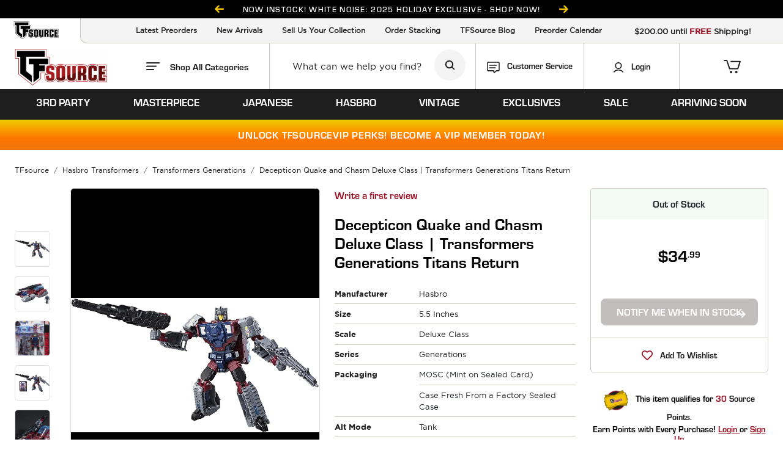

--- FILE ---
content_type: text/html; charset=UTF-8
request_url: https://tfsource.com/titans-return/2017-deluxe-wave-4/quake/
body_size: 30190
content:

<!DOCTYPE html>
<html xmlns="http://www.w3.org/1999/xhtml">
<head>
<meta http-equiv="Content-Type" content="text/html; charset=utf-8" />
<meta name="viewport" content="width=device-width, initial-scale=1, maximum-scale=1, user-scalable=0"/>
<meta http-equiv="X-UA-Compatible" content="ie=edge">

<title>Decepticon Quake and Chasm | Titans Return Transformers Figure | TFSource</title>
<meta name="title" content="TFSource | Transformers Toys, 3rd Party Figures & Rare Collectibles" />
<meta name="description" content="Shop Decepticon Quake and Chasm from Titans Return a Transformers line featuring Titan Master head compatibility modern G1 inspired engineering and bold articulation for collectors Available now at TFSource" />
<meta name="keywords" content="Hasbro Transformers, Titans Return, Transformers Generations, Transformers, Decepticon Quake and Chasm" />
<meta property="og:title" content="Decepticon Quake and Chasm | Titans Return Transformers Figure | TFSource" />
<meta property="og:type" content="website" />
<meta property="og:url" content="https://tfsource.com/titans-return/2017-deluxe-wave-4/quake/" />
<meta property="og:description" content="Shop Decepticon Quake and Chasm from Titans Return a Transformers line featuring Titan Master head compatibility modern G1 inspired engineering and bold articulation for collectors Available now at TFSource" />
<meta property="og:image" content="https://xogfdrdwnj.execute-api.us-west-2.amazonaws.com/production//reduced-image_13201_0_1594853087.jpeg" />
<meta property="og:site_name" content="TFSource" />

<meta name="twitter:card" content="summary">
<meta name="twitter:site" content="@tfsource">
<meta name="twitter:url" content="https://tfsource.com/titans-return/2017-deluxe-wave-4/quake/">
<meta name="twitter:title" content="Decepticon Quake and Chasm | Titans Return Transformers Figure | TFSource">
<meta name="twitter:description" content="Shop Decepticon Quake and Chasm from Titans Return a Transformers line featuring Titan Master head compatibility modern G1 inspired engineering and bold articulation for collectors Available now at TFSource">
<meta property="twitter:image" content="https://xogfdrdwnj.execute-api.us-west-2.amazonaws.com/production//reduced-image_13201_0_1594853087.jpeg" />
<link rel="canonical" href="https://tfsource.com/titans-return/2017-deluxe-wave-4/quake/" />
<meta name="robots" content="index,follow"><link rel="icon" href="https://s3.amazonaws.com/tf.images/favicon.png" type="image/x-icon" />
<link rel="shortcut icon" href="https://s3.amazonaws.com/tf.images/favicon.png" type="image/x-icon" />
<link rel="apple-touch-icon" href="https://s3.amazonaws.com/tf.images/favicon.png" />
<link rel="mask-icon" type="image/x-icon" href="https://tfsource.com/assets/favicon-16x16.png">
<link rel="mask-icon" type="image/x-icon" href="https://tfsource.com/assets/favicon-32x32.png">
<link rel="mask-icon" type="image/x-icon" href="https://tfsource.com/assets/favicon-48x48.png">

<link rel="icon" type="image/x-icon" href="https://tfsource.com/assets/favicon-16x16.png">
<link rel="icon" type="image/x-icon" href="https://tfsource.com/assets/favicon-32x32.png">
<link rel="icon" type="image/x-icon" href="https://tfsource.com/assets/favicon-48x48.png">

<link rel="stylesheet" type="text/css" href="/assets/src/scss/css/.min.css/main.min.css?m=15897490" />
<link rel="stylesheet" href="https://use.typekit.net/nok1aem.css">
<link rel="stylesheet" type="text/css" href="/assets/node_modules/slick-slider/slick/slick.css?m=15897490" />
<link rel="stylesheet" type="text/css" href="/assets/node_modules/slick-slider/slick/slick-theme.css?m=15897490" />
<script src="/assets/node_modules/jquery/dist/jquery.min.js?m=15897490"></script>
<script src="/assets/node_modules/bootstrap/dist/js/bootstrap.bundle.min.js?m=15897490"></script>
<script src="/assets/node_modules/slick-slider/slick/slick.min.js?m=15897490"></script>
<script src="https://www.google.com/recaptcha/api.js"></script>
<!-- <script type="text/javascript" src=""></script> -->

<script type="text/javascript" src="/assets/src/libs/jquery-ui-autocomplete.min.js?m=15897490"></script>
<script type="text/javascript" src="/assets/src/jquery-validate/jquery.validate.min.js?m=15897490"></script><link rel="stylesheet" href=" https://cdnjs.cloudflare.com/ajax/libs/jqueryui/1.13.2/themes/base/jquery-ui.min.css">

 
  <!-- Google Adroll -->
        <script type="text/javascript">
    adroll_adv_id = "2K7F4CZWZVFSPNZ3NBNHIX";
    adroll_pix_id = "ULNLHY7KFNHF3NJUWIQJSI";
    (function () {
      var oldonload = window.onload;
      window.onload = function(){
        __adroll_loaded=true;
        var scr = document.createElement("script");
        var host = (("https:" == document.location.protocol) ? "https://s.adroll.com" : "http://a.adroll.com");
        scr.setAttribute('async', 'true');
        scr.type = "text/javascript";
        scr.src = host + "/j/roundtrip.js";
        ((document.getElementsByTagName('head') || [null])[0] || document.getElementsByTagName('script')[0].parentNode).appendChild(scr);
        if(oldonload){oldonload()}
      };
    }());
    </script>
        <!-- Google Tag Manager -->
    <script>(function(w,d,s,l,i){w[l]=w[l]||[];w[l].push({'gtm.start':
    new Date().getTime(),event:'gtm.js'});var f=d.getElementsByTagName(s)[0],
    j=d.createElement(s),dl=l!='dataLayer'?'&l='+l:'';j.async=true;j.src=
    'https://www.googletagmanager.com/gtm.js?id='+i+dl;f.parentNode.insertBefore(j,f);
    })(window,document,'script','dataLayer','GTM-PC39LBH');</script>
    <!-- End Google Tag Manager -->
<script type="text/javascript">
    var inactivityCount=0;    
    var zendeskInterval = setInterval(() => {
        inactivityCount++;
        //console.log("Inactivity time = "+inactivityCount);
        if(inactivityCount==58){
            var zendeskScript = document.createElement('script');
            zendeskScript.setAttribute('id','ze-snippet');
                        zendeskScript.setAttribute('src','https://static.zdassets.com/ekr/snippet.js?key=a59b7ca1-5f68-4d93-a546-3d64fe6c73a7');
                        document.head.appendChild(zendeskScript);            
        }    
        if(inactivityCount==64){
            clearInterval(zendeskInterval);
                    }
    
    }, 1000);
    
    $(document).click(function(){
        inactivityCount=0;
    });
    
    $(document).keyup(function(){
        inactivityCount=0;
    });    
 </script>
 <!-- Facebook SDK <div id="fb-root"></div> -->
<script>
(function(d, s, id) {
  var js, fjs = d.getElementsByTagName(s)[0];
  if (d.getElementById(id)) {return;}
  js = d.createElement(s); js.id = id;
  js.src = "//connect.facebook.net/en_US/all.js#xfbml=1";
  fjs.parentNode.insertBefore(js, fjs);
}(document, 'script', 'facebook-jssdk'));


!function(f,b,e,v,n,t,s){if(f.fbq)return;n=f.fbq=function(){n.callMethod?n.callMethod.apply(n,arguments):n.queue.push(arguments)};
if(!f._fbq)f._fbq=n;n.push=n;n.loaded=!0;n.version='2.0';
n.queue=[];t=b.createElement(e);t.async=!0;
t.src=v;s=b.getElementsByTagName(e)[0];
s.parentNode.insertBefore(t,s)}(window,document,'script','https://connect.facebook.net/en_US/fbevents.js');
fbq('init', '750749505067694');
fbq('track', 'PageView');
</script>
<noscript>
<img height="1" width="1"src="https://www.facebook.com/tr?id=750749505067694&ev=PageView&noscript=1" alt="facebook"/>
</noscript>
	
</head>
<body>
<!-- Google Tag Manager (noscript) -->
<noscript><iframe src="https://www.googletagmanager.com/ns.html?id=GTM-PC39LBH" height="0" width="0" style="display:none;visibility:hidden"></iframe></noscript>
<!-- End Google Tag Manager (noscript) -->
<script type="text/javascript">
function gtag(){dataLayer.push(arguments);}
gtag('js', new Date());
gtag('config', 'GTM-PC39LBH', {
  'user_id': ''
});
window.dataLayer = window.dataLayer || [];
window.dataLayer.push({ 
	'user_id': '',
    'product_level_one': '',
    'product_level_two': 'Masterpiece Transformers',
    'product_level_three': 'Masterpiece Figures',
    'product_level_four': 'Decepticon Quake and Chasm Deluxe Class  | Transformers Generations Titans Return'
 });
</script>	
<div class="container-fluid">
	<header class="row header--wrapper">			
		<div class="col-12">
					<div class="row align-items-center justify-content-center bg-black header--one">
						<div class="col-12 header--cust--width">
							<div id="topsmallheader" class="carousel slide">
								<div class="carousel-inner text-center"><div class="carousel-item active"><a href="https://tfsource.com/3rd-party-figures/mtrc-14-white-noise-exclusive-maketoys-colorverse-recolor-series-limited-edition-200/"><p class="mb-0 text-secondary fs-13 text-uppercase font-eurostile fw-500" >Now Instock! WHITE NOISE: 2025 Holiday Exclusive - Shop Now!</p></a></div><div class="carousel-item "><a href="https://tfsource.com/clearance-sale/"><p class="mb-0 text-secondary fs-13 text-uppercase font-eurostile fw-500" >500+ Deals. Massive Savings. Winter Clearance Starts Now!</p></a></div><div class="carousel-item "><a href="https://tfsource.com/the-vault/"><p class="mb-0 text-secondary fs-13 text-uppercase font-eurostile fw-500" >The TFSource Vault Has Opened – Over 700+ items Now Instock! </p></a></div><div class="carousel-item "><a href="https://tfsource.com/tfsourcevip-rewards/"><p class="mb-0 text-secondary fs-13 text-uppercase font-eurostile fw-500" >Unlock The Ultimate Collector's Experience: TFSOURCE VIP! Learn More</p></a></div></div>
								<button class="carousel-control-prev" type="button" data-bs-target="#topsmallheader" data-bs-slide="prev">
									<span class="carousel-control-prev-icon" aria-hidden="true"></span>
									<span class="visually-hidden">Previous</span>
								</button>
								<button class="carousel-control-next" type="button" data-bs-target="#topsmallheader" data-bs-slide="next">
									<span class="carousel-control-next-icon" aria-hidden="true"></span>
									<span class="visually-hidden">Next</span>
								</button>
							</div>
						</div>
					</div>
				</div>		<div class="col-12 d-flex pe-0  header--two">
			<a href="https://tfsource.com" class="tf--sm--logo">
			<img src="/assets/src/images/png/TFS-Logo-Sm.png" alt="Collectible Transformers Toys and Action Figures | TFSource.">
			</a>
			<nav class="navbar navbar-expand-lg navbar--cust py-0 w-100">
				<div class="container-fluid">
					<!-- <a href="https://toygeek.com/" target="_blanck">
					<img src="png/ToyGeek.png" alt="Toygeek.com" class="toygeek--logo">
					</a> -->
					<button class="navbar-toggler border-0" type="button" data-bs-toggle="collapse" data-bs-target="#main_nav"
					aria-expanded="false" aria-label="Toggle navigation">
					<span class="navbar-toggler-icon"></span>
					</button>
					<div class="collapse navbar-collapse il--sec" id="main_nav">
						<ul class="navbar-nav mx-auto">
							<li class="nav-item"><a class="nav-link fs-12 text-primary" href="https://tfsource.com/search/view/status/1/"> Latest Preorders </a></li>
							<li class="nav-item"><a class="nav-link fs-12 text-primary" href="https://tfsource.com/search/view/status/8/"> New Arrivals </a></li>
							<li class="nav-item"><a class="nav-link fs-12 text-primary" href="https://tfsource.com/sellyourcollection"> Sell Us Your Collection</a></li>
							<li class="nav-item"><a class="nav-link fs-12 text-primary" href="https://tfsource.com/stack"> Order Stacking </a></li>
							<li class="nav-item"><a class="nav-link fs-12 text-primary" href="https://tfsource.com/blog"> TFSource Blog </a></li>
							<li class="nav-item"><a class="nav-link fs-12 text-primary" href="https://tfsource.com/preorder-calendar"> Preorder Calendar </a></li>
						</ul>
						<div class="spend--tooltip">
														<a class="text-primary fs-13 text-decoration-none font-gotham-medium cursor-pointer gif_flat_rate_shipping">$200.00 until <span class="text-danger fw-bold"> FREE </span> Shipping!</a>
								<div class="tooltip--box bg-light freeShippingInfo">
										<!-- <ul>
										<li class="fs-13 text-primary fw-normal mb-2">Free shipping is available for domestic shipments only
										and only offered on the lowest cost shipping method. This amount is then subtracted on any higher
										cost shipping methods.</li>
										<li class="fs-13 text-primary fw-normal mb-2">Receive reduced shipping on order $150 or more for
										non-continental US states orders including Alaska, Hawaii, Guam, Puerto Rico regions.</li>
										<li class="fs-13 text-primary fw-normal mb-2">International shipping is also reduced on all orders
										$150 or more, but not free.</li>
										<li class="fs-13 text-primary fw-normal mb-2">No code required, free US shipping and reduced
										international shipping is automatically calculated in checkout!</li>
										</ul> -->
										<ul>
	<li class="fs-13 text-primary fw-normal mb-2">Free shipping is available for domestic shipments only and only offered on the lowest cost shipping method. This amount is then subtracted on any higher cost shipping methods.</li>

	<li class="fs-13 text-primary fw-normal mb-2">Join TFSource VIP for reduced shipping on orders over $200 to non-continental US (Alaska, Hawaii, Guam, Puerto Rico).</li>

	<li class="fs-13 text-primary fw-normal mb-2">TFSource VIP members get reduced international shipping on orders over $200.</li>

	<li class="fs-13 text-primary fw-normal mb-2">No code needed! Free US shipping and reduced international rates are auto-applied at checkout for TFSource VIP members. Enrollment Required  </li>
</ul>									
								</div>
						</div>
					</div>
				</div>
			</nav>
		</div>
	</header>

	<!-- Search Header -->
	<header class="row main--header blackheader--on" id="navbar_top">
		<div class="col-12 d-flex align-items-center">
			<div class="d-flex align-items-center flex-shrink-0">
				<div class="logo--sec">
											<a href="https://tfsource.com">
							<img class="before--scroll--logo" src="/assets/src/images/svg/tfs-logo-1.svg" alt="Collectible Transformers Toys and Action Figures | TFSource.">
							<img class="after--scroll--logo" src="/assets/src/images/svg/tfs-logo-2.svg" alt="Collectible Transformers Toys and Action Figures | TFSource.">
						</a>
									</div>

				<!-- Shop All (start here) -->
				<div class="offcanvas shop--all--dd offcanvas-top" tabindex="-1" id="offcanvasExample" aria-labelledby="offcanvasExampleLabel">
					<!-- <button id="closeCanvas" type="button" class="btn close--canvas d-flex align-items-center justify-content-center font-gotham-bold text-danger" data-bs-dismiss="offcanvas" aria-label="Close">
					<i class="icon--plus me-2"></i> Close </button> -->

					<div class="d-flex justify-content-end">
						<button type="button" id="closeCanvas" data-bs-dismiss="offcanvas" aria-label="Close" 
						class="btn btn-light fs-14 fw-bold d-flex align-items-center justify-content-center font-gotham-medium text-danger close--canvas" >
                        <i class="icon--right--arrow me-2"></i>
                        Close
                      </button>
					</div>

					<div class="offcanvas-body p-0"><div class="container-fluid container-xxl">
		<div class="row cat--margin"><div class="col-2">
								<a class="text-uppercase fs-20 fw-bold text-black text-start text-decoration-none d-flex mb-2 main--cat--label" href="https://tfsource.com/3rd-party-figures/">3rd party</a>
								<div class="row">
									<div class="col-12 col-lg-11 col-xxl-10">
										<ul class="ps-0 mb-0  cat--ul"><li> <a href="/3rd-party-figures/01Studio/" class="fs-13 text-primary fw-bold text-decoration-none p-0 text-start">01 Studio</a></li><li> <a href="/3rd-party-figures/upgrade-kits-and-accessories/" class="fs-13 text-primary fw-bold text-decoration-none p-0 text-start">3rd Party Upgrade Kits</a></li><li> <a href="/3rd-party-figures/alien-attack/" class="fs-13 text-primary fw-bold text-decoration-none p-0 text-start">Alien Attack</a></li><li> <a href="/3rd-party-figures/cang-toys/" class="fs-13 text-primary fw-bold text-decoration-none p-0 text-start">Cang Toys</a></li><li> <a href="/3rd-party-figures/devil-saviour/" class="fs-13 text-primary fw-bold text-decoration-none p-0 text-start">Devil Saviour</a></li><li> <a href="/3rd-party-add-ons/dna-designs/" class="fs-13 text-primary fw-bold text-decoration-none p-0 text-start">DNA Design</a></li><li> <a href="/3rd-party-figures/dr-wu/" class="fs-13 text-primary fw-bold text-decoration-none p-0 text-start">Dr Wu</a></li><li> <a href="/3rd-party-figures/dream-star-toys/" class="fs-13 text-primary fw-bold text-decoration-none p-0 text-start">Dream Star Toys</a></li><li> <a href="/3rd-party-figures/dx9/" class="fs-13 text-primary fw-bold text-decoration-none p-0 text-start">DX9 Toys</a></li><li> <a href="/3rd-party-figures/fans-hobby/" class="fs-13 text-primary fw-bold text-decoration-none p-0 text-start">Fans Hobby</a></li><li> <a href="/3rd-party-figures/fans-toys/" class="fs-13 text-primary fw-bold text-decoration-none p-0 text-start">Fans Toys</a></li><li> <a href="/3rd-party-figures/fans-project/" class="fs-13 text-primary fw-bold text-decoration-none p-0 text-start">FansProject</a></li><li> <a href="/3rd-party-figures/generation-toy/" class="fs-13 text-primary fw-bold text-decoration-none p-0 text-start">Generation Toy</a></li><li> <a href="/3rd-party-figures/iron-factory/" class="fs-13 text-primary fw-bold text-decoration-none p-0 text-start">Iron Factory</a></li><li class="collapse" id="collapseMenus_222">
												<ul class="ps-0 mb-0 cat--ul pb-0 border-0"><li> <a href="/3rd-party-figures/kfc-toys/" class="fs-13 text-primary fw-bold text-decoration-none p-0 text-start">KFC Toys</a></li><li> <a href="/3rd-party-figures/magic-square/" class="fs-13 text-primary fw-bold text-decoration-none p-0 text-start">Magic Square</a></li><li> <a href="/3rd-party-figures/maketoys/" class="fs-13 text-primary fw-bold text-decoration-none p-0 text-start">MakeToys</a></li><li> <a href="/3rd-party-figures/mastermind-creations/" class="fs-13 text-primary fw-bold text-decoration-none p-0 text-start">Mastermind Creations</a></li><li> <a href="/3rd-party-figures/newage/" class="fs-13 text-primary fw-bold text-decoration-none p-0 text-start">Newage</a></li><li> <a href="/3rd-party-figures/other/" class="fs-13 text-primary fw-bold text-decoration-none p-0 text-start">Other 3rd Party Figures</a></li><li> <a href="/3rd-party-figures/perfect-effect/" class="fs-13 text-primary fw-bold text-decoration-none p-0 text-start">Perfect Effect</a></li><li> <a href="/3rd-party-figures/planet-x/" class="fs-13 text-primary fw-bold text-decoration-none p-0 text-start">Planet X</a></li><li> <a href="/3rd-party-figures/tfc-toys/" class="fs-13 text-primary fw-bold text-decoration-none p-0 text-start">TFC Toys</a></li><li> <a href="/3rd-party-figures/toyworld/" class="fs-13 text-primary fw-bold text-decoration-none p-0 text-start">ToyWorld</a></li><li> <a href="/3rd-party-figures/transart/" class="fs-13 text-primary fw-bold text-decoration-none p-0 text-start">Transart</a></li><li> <a href="/3rd-party-figures/transform-dream-wave/" class="fs-13 text-primary fw-bold text-decoration-none p-0 text-start">Transform Dream Wave</a></li><li> <a href="/3rd-party-figures/transform-element/" class="fs-13 text-primary fw-bold text-decoration-none p-0 text-start">Transform Element</a></li><li> <a href="/3rd-party-figures/xtransbots/" class="fs-13 text-primary fw-bold text-decoration-none p-0 text-start">XTransbots</a></li><li> <a href="/3rd-party-figures/zeta-toys/" class="fs-13 text-primary fw-bold text-decoration-none p-0 text-start">Zeta Toys</a></li></ul></li>												
												<li><a onclick="menuShowMoreOption('222')"  id="collapse_222" class="fs-13 text-danger fw-bold text-decoration-none p-0 text-start" data-bs-toggle="collapse" href="#collapseMenus_222">See more</a></li></ul>
									<a class="w-100 white--border--btn btn btn-light text-primary text-uppercase fs-15 fw-bold d-flex align-items-center justify-content-between" href="https://tfsource.com/category/view/category_id/222/sort_by/newest/">New ITEMS
										<img class="ms-3" src="/assets/src/images/svg/btn-arrow.svg" alt="3rd Party Figures New">
									</a>		
									 
									<a class="w-100 white--border--btn btn btn-light text-primary text-uppercase fs-15 fw-bold d-flex align-items-center justify-content-between"
									href="https://tfsource.com/category/view/category_id/222/sort_by/instock/">In-Stock ITEMS
										<img class="ms-3" src="/assets/src/images/svg/btn-arrow.svg" alt="3rd Party Figures In-Stock">
									</a> 	
 
									<a class="w-100 white--border--btn btn btn-light text-primary text-uppercase fs-15 fw-bold d-flex align-items-center justify-content-between"
									href="https://tfsource.com/category/view/category_id/222/sort_by/preorder/">Pre-Orders ITEMS
										<img class="ms-3" src="/assets/src/images/svg/btn-arrow.svg" alt="3rd Party Figures Pre-Orders">
									</a> 

									</div>
								</div>
							</div><div class="col-2">
								<a class="text-uppercase fs-20 fw-bold text-black text-start text-decoration-none d-flex mb-2 main--cat--label" href="https://tfsource.com/japanese-transformers-figures/masterpiece/">masterpiece</a>
								<div class="row">
									<div class="col-12 col-lg-11 col-xxl-10">
										<ul class="ps-0 mb-0  cat--ul"><li> <a href="/japanese-transformers-figures/masterpiece/beast-wars/" class="fs-13 text-primary fw-bold text-decoration-none p-0 text-start">Beast Wars Masterpiece</a></li><li> <a href="/japanese-transformers-figures/masterpiece-figures/" class="fs-13 text-primary fw-bold text-decoration-none p-0 text-start">G1 Masterpiece Figures</a></li><li> <a href="/japanese-transformers-figures/masterpiece-accessories/" class="fs-13 text-primary fw-bold text-decoration-none p-0 text-start">Masterpiece Accessories</a></li><li> <a href="/japanese-transformers-figures/masterpiece/masterpiece-g/" class="fs-13 text-primary fw-bold text-decoration-none p-0 text-start">Masterpiece G</a></li><li> <a href="/japanese-transformers-figures/masterpiece/movie-series/" class="fs-13 text-primary fw-bold text-decoration-none p-0 text-start">Masterpiece Movie Series</a></li></ul>
									<a class="w-100 white--border--btn btn btn-light text-primary text-uppercase fs-15 fw-bold d-flex align-items-center justify-content-between" href="https://tfsource.com/category/view/category_id/29/sort_by/newest/">New ITEMS
										<img class="ms-3" src="/assets/src/images/svg/btn-arrow.svg" alt="Masterpiece Transformers New">
									</a>		
									 
									<a class="w-100 white--border--btn btn btn-light text-primary text-uppercase fs-15 fw-bold d-flex align-items-center justify-content-between"
									href="https://tfsource.com/category/view/category_id/29/sort_by/instock/">In-Stock ITEMS
										<img class="ms-3" src="/assets/src/images/svg/btn-arrow.svg" alt="Masterpiece Transformers In-Stock">
									</a> 	
 
									<a class="w-100 white--border--btn btn btn-light text-primary text-uppercase fs-15 fw-bold d-flex align-items-center justify-content-between"
									href="https://tfsource.com/category/view/category_id/29/sort_by/preorder/">Pre-Orders ITEMS
										<img class="ms-3" src="/assets/src/images/svg/btn-arrow.svg" alt="Masterpiece Transformers Pre-Orders">
									</a> 

									</div>
								</div>
							</div><div class="col-2">
								<a class="text-uppercase fs-20 fw-bold text-black text-start text-decoration-none d-flex mb-2 main--cat--label" href="https://tfsource.com/japanese-transformers-figures/">Japanese</a>
								<div class="row">
									<div class="col-12 col-lg-11 col-xxl-10">
										<ul class="ps-0 mb-0  cat--ul"><li> <a href="/japanese-transformers-figures/diaclone-reboot/" class="fs-13 text-primary fw-bold text-decoration-none p-0 text-start">Diaclone Reboot</a></li><li> <a href="/flame-toys/" class="fs-13 text-primary fw-bold text-decoration-none p-0 text-start">Flame Toys</a></li><li> <a href="/japanese-transformers-figures/masterpiece/" class="fs-13 text-primary fw-bold text-decoration-none p-0 text-start">Masterpiece Transformers</a></li><li> <a href="/japanese-transformers-figures/movie-10th-anniversary/" class="fs-13 text-primary fw-bold text-decoration-none p-0 text-start">Movie the Best 10th Anniversary</a></li><li> <a href="/japanese-transformers-figures/transformers-premium-finish/" class="fs-13 text-primary fw-bold text-decoration-none p-0 text-start">Premium Finish Transformers</a></li><li> <a href="/japanese-transformers-figures/retired-japanese-exclusive-toylines/" class="fs-13 text-primary fw-bold text-decoration-none p-0 text-start">Retired Japanese Transformers Toylines</a></li><li> <a href="/japanese-takara-tomy-figures/t-spark/" class="fs-13 text-primary fw-bold text-decoration-none p-0 text-start">Takara Tomy T Spark</a></li><li> <a href="/japanese-transformers-figures/adamas-machina/" class="fs-13 text-primary fw-bold text-decoration-none p-0 text-start">Transformers Adamas Machina</a></li><li> <a href="/japanese-transformers-figures/dramatic-capture/" class="fs-13 text-primary fw-bold text-decoration-none p-0 text-start">Transformers Dramatic Capture</a></li><li> <a href="/japanese-transformers-figures/legends/" class="fs-13 text-primary fw-bold text-decoration-none p-0 text-start">Transformers Legends</a></li><li> <a href="/japanese-transformers-figures/missing-link/" class="fs-13 text-primary fw-bold text-decoration-none p-0 text-start">Transformers Missing Link</a></li><li> <a href="/japanese-transformers-figures/transformers-power-of-prime/" class="fs-13 text-primary fw-bold text-decoration-none p-0 text-start">Transformers Power of Prime</a></li><li> <a href="/japanese-transformers-figures/transformers-q/" class="fs-13 text-primary fw-bold text-decoration-none p-0 text-start">Transformers Q</a></li><li> <a href="/japanese-transformers-figures/transformers-unite-warriors/" class="fs-13 text-primary fw-bold text-decoration-none p-0 text-start">Transformers Unite Warriors</a></li></ul>
									<a class="w-100 white--border--btn btn btn-light text-primary text-uppercase fs-15 fw-bold d-flex align-items-center justify-content-between" href="https://tfsource.com/category/view/category_id/218/sort_by/newest/">New ITEMS
										<img class="ms-3" src="/assets/src/images/svg/btn-arrow.svg" alt="Japanese Transformers New">
									</a>		
									 
									<a class="w-100 white--border--btn btn btn-light text-primary text-uppercase fs-15 fw-bold d-flex align-items-center justify-content-between"
									href="https://tfsource.com/category/view/category_id/218/sort_by/instock/">In-Stock ITEMS
										<img class="ms-3" src="/assets/src/images/svg/btn-arrow.svg" alt="Japanese Transformers In-Stock">
									</a> 	
 
									<a class="w-100 white--border--btn btn btn-light text-primary text-uppercase fs-15 fw-bold d-flex align-items-center justify-content-between"
									href="https://tfsource.com/category/view/category_id/218/sort_by/preorder/">Pre-Orders ITEMS
										<img class="ms-3" src="/assets/src/images/svg/btn-arrow.svg" alt="Japanese Transformers Pre-Orders">
									</a> 

									</div>
								</div>
							</div><div class="col-2">
								<a class="text-uppercase fs-20 fw-bold text-black text-start text-decoration-none d-flex mb-2 main--cat--label" href="https://tfsource.com/hasbro/transformers/">hasbro</a>
								<div class="row">
									<div class="col-12 col-lg-11 col-xxl-10">
										<ul class="ps-0 mb-0  cat--ul"><li> <a href="/hasbro-transformers/buzzworthy-bumblebee/" class="fs-13 text-primary fw-bold text-decoration-none p-0 text-start">Buzzworthy Bumblebee</a></li><li> <a href="/hasbro-transformers/red-robot-enhanced-design/" class="fs-13 text-primary fw-bold text-decoration-none p-0 text-start">RED Robot Enhanced Design</a></li><li> <a href="/hasbro-transformers/transformers-studio-series-86/" class="fs-13 text-primary fw-bold text-decoration-none p-0 text-start">Studio Series 86 Transformers Figures</a></li><li> <a href="/hasbro-transformers/g1-reissues/" class="fs-13 text-primary fw-bold text-decoration-none p-0 text-start">Takara and Hasbro G1 Transformers Reissue Figures</a></li><li> <a href="/hasbro-transformers/generations/age-of-the-primes/" class="fs-13 text-primary fw-bold text-decoration-none p-0 text-start">Transformers Age of the Primes</a></li><li> <a href="/hasbro-transformers/transformers-collaborative/" class="fs-13 text-primary fw-bold text-decoration-none p-0 text-start">Transformers Collaborative Crossover Figures</a></li><li> <a href="/hasbro-transformers/combiner-wars/" class="fs-13 text-primary fw-bold text-decoration-none p-0 text-start">Transformers Combiner Wars</a></li><li> <a href="/hasbro-transformers/transformers-earthspark/" class="fs-13 text-primary fw-bold text-decoration-none p-0 text-start">Transformers EarthSpark Figures</a></li><li> <a href="/hasbro-transformers/generations/" class="fs-13 text-primary fw-bold text-decoration-none p-0 text-start">Transformers Generations</a></li><li> <a href="/hasbro-transformers/generations-selects/" class="fs-13 text-primary fw-bold text-decoration-none p-0 text-start">Transformers Generations Selects Figures</a></li><li> <a href="/hasbro-transformers/generations-legacy/" class="fs-13 text-primary fw-bold text-decoration-none p-0 text-start">Transformers Legacy</a></li><li> <a href="/hasbro-transformers/transformers-movies/" class="fs-13 text-primary fw-bold text-decoration-none p-0 text-start">Transformers Movie Figures</a></li><li> <a href="/hasbro-transformers/transformers-power-of-the-primes/" class="fs-13 text-primary fw-bold text-decoration-none p-0 text-start">Transformers Power of the Primes Figures</a></li><li> <a href="/hasbro-transformers/generations/shattered-glass-collection/" class="fs-13 text-primary fw-bold text-decoration-none p-0 text-start">Transformers Shattered Glass Figures</a></li><li class="collapse" id="collapseMenus_219">
												<ul class="ps-0 mb-0 cat--ul pb-0 border-0"><li> <a href="/hasbro-transformers/transformers-studio-series/" class="fs-13 text-primary fw-bold text-decoration-none p-0 text-start">Transformers Studio Series Figures</a></li><li> <a href="/hasbro-transformers/titans-return/" class="fs-13 text-primary fw-bold text-decoration-none p-0 text-start">Transformers Titans Return Figures</a></li><li> <a href="/hasbro-transformers/transformers-vintage-beast-wars/" class="fs-13 text-primary fw-bold text-decoration-none p-0 text-start">Vintage Beast Wars Reissue Figures</a></li><li> <a href="/hasbro-transformers/war-for-cybertron-trilogy/" class="fs-13 text-primary fw-bold text-decoration-none p-0 text-start">War for Cybertron Trilogy</a></li></ul></li>												
												<li><a onclick="menuShowMoreOption('219')"  id="collapse_219" class="fs-13 text-danger fw-bold text-decoration-none p-0 text-start" data-bs-toggle="collapse" href="#collapseMenus_219">See more</a></li></ul>
									<a class="w-100 white--border--btn btn btn-light text-primary text-uppercase fs-15 fw-bold d-flex align-items-center justify-content-between" href="https://tfsource.com/category/view/category_id/219/sort_by/newest/">New ITEMS
										<img class="ms-3" src="/assets/src/images/svg/btn-arrow.svg" alt="Hasbro Transformers New">
									</a>		
									 
									<a class="w-100 white--border--btn btn btn-light text-primary text-uppercase fs-15 fw-bold d-flex align-items-center justify-content-between"
									href="https://tfsource.com/category/view/category_id/219/sort_by/instock/">In-Stock ITEMS
										<img class="ms-3" src="/assets/src/images/svg/btn-arrow.svg" alt="Hasbro Transformers In-Stock">
									</a> 	
 
									<a class="w-100 white--border--btn btn btn-light text-primary text-uppercase fs-15 fw-bold d-flex align-items-center justify-content-between"
									href="https://tfsource.com/category/view/category_id/219/sort_by/preorder/">Pre-Orders ITEMS
										<img class="ms-3" src="/assets/src/images/svg/btn-arrow.svg" alt="Hasbro Transformers Pre-Orders">
									</a> 

									</div>
								</div>
							</div><div class="col-2">
								<a class="text-uppercase fs-20 fw-bold text-black text-start text-decoration-none d-flex mb-2 main--cat--label" href="https://tfsource.com/vintage-transformers-figures/">vintage</a>
								<div class="row">
									<div class="col-12 col-lg-11 col-xxl-10">
										<ul class="ps-0 mb-0  cat--ul"><li> <a href="/vintage-transformers-figures/angry-birds-transformers/" class="fs-13 text-primary fw-bold text-decoration-none p-0 text-start">Angry Birds Transformers</a></li><li> <a href="/vintage-transformers-figures/botcon-exclusives/" class="fs-13 text-primary fw-bold text-decoration-none p-0 text-start">Botcon Exclusive Transformers Figures</a></li><li> <a href="/japanese-transformers-figures/brave-series/" class="fs-13 text-primary fw-bold text-decoration-none p-0 text-start">Brave Series Figures by Takara</a></li><li> <a href="/transformers-branded-merchandise/heroes-of-cybertron-hoc/" class="fs-13 text-primary fw-bold text-decoration-none p-0 text-start">Heroes of Cybertron PVC Figures</a></li><li> <a href="/transformers-branded-merchandise/kids-logic/" class="fs-13 text-primary fw-bold text-decoration-none p-0 text-start">Kids Logic Transformers Figures</a></li><li> <a href="/vintage-transformers-figures/star-wars-transformers/" class="fs-13 text-primary fw-bold text-decoration-none p-0 text-start">Star Wars Transformers Crossovers</a></li><li> <a href="/vintage-transformers-figures/alternators/" class="fs-13 text-primary fw-bold text-decoration-none p-0 text-start">Transformers Alternators</a></li><li> <a href="/vintage-transformers-figures/animated/" class="fs-13 text-primary fw-bold text-decoration-none p-0 text-start">Transformers Animated Figures</a></li><li> <a href="/vintage-transformers-figures/armada/" class="fs-13 text-primary fw-bold text-decoration-none p-0 text-start">Transformers Armada Figures</a></li><li> <a href="/vintage-transformers-figures/beast-hunters/" class="fs-13 text-primary fw-bold text-decoration-none p-0 text-start">Transformers Beast Hunters Figures</a></li><li> <a href="/vintage-transformers-figures/beast-machines/" class="fs-13 text-primary fw-bold text-decoration-none p-0 text-start">Transformers Beast Machines Figures</a></li><li> <a href="/vintage-transformers-figures/beast-wars/" class="fs-13 text-primary fw-bold text-decoration-none p-0 text-start">Transformers Beast Wars Figures</a></li><li> <a href="/vintage-transformers-figures/bot-shots/" class="fs-13 text-primary fw-bold text-decoration-none p-0 text-start">Transformers Bot Shots</a></li><li> <a href="/vintage-transformers-figures/classics-henkei/us-classics/" class="fs-13 text-primary fw-bold text-decoration-none p-0 text-start">Transformers Classics Figures</a></li><li class="collapse" id="collapseMenus_215">
												<ul class="ps-0 mb-0 cat--ul pb-0 border-0"><li> <a href="/vintage-transformers-figures/transformers-collectors-club-exclusives/" class="fs-13 text-primary fw-bold text-decoration-none p-0 text-start">Transformers Collectors Club Exclusives</a></li><li> <a href="/vintage-transformers-figures/cybertron/" class="fs-13 text-primary fw-bold text-decoration-none p-0 text-start">Transformers Cybertron Figures</a></li><li> <a href="/vintage-transformers-figures/energon/" class="fs-13 text-primary fw-bold text-decoration-none p-0 text-start">Transformers Energon Figures</a></li><li> <a href="/vintage-transformers-figures/classics-henkei/" class="fs-13 text-primary fw-bold text-decoration-none p-0 text-start">Transformers Henkei Figures</a></li><li> <a href="/vintage-transformers-figures/kreo-kits/" class="fs-13 text-primary fw-bold text-decoration-none p-0 text-start">Transformers KreO Building Sets</a></li><li> <a href="/vintage-transformers-figures/machine-wars/" class="fs-13 text-primary fw-bold text-decoration-none p-0 text-start">Transformers Machine Wars Figures</a></li><li> <a href="/vintage-transformers-figures/transformers-marvel-crossover/" class="fs-13 text-primary fw-bold text-decoration-none p-0 text-start">Transformers Marvel Crossover Figures</a></li><li> <a href="/vintage-transformers-figures/power-core-combiners/" class="fs-13 text-primary fw-bold text-decoration-none p-0 text-start">Transformers Power Core Combiners</a></li><li> <a href="/vintage-transformers-figures/transformers-prime/" class="fs-13 text-primary fw-bold text-decoration-none p-0 text-start">Transformers Prime Figures</a></li><li> <a href="/vintage-transformers-figures/robot-heroes/" class="fs-13 text-primary fw-bold text-decoration-none p-0 text-start">Transformers Robot Heroes</a></li><li> <a href="/vintage-transformers-figures/robots-in-disguise/" class="fs-13 text-primary fw-bold text-decoration-none p-0 text-start">Transformers Robots in Disguise 2001 Figures</a></li><li> <a href="/vintage-transformers-figures/titanium/" class="fs-13 text-primary fw-bold text-decoration-none p-0 text-start">Transformers Titanium Series Figures</a></li><li> <a href="/vintage-transformers-figures/universe/" class="fs-13 text-primary fw-bold text-decoration-none p-0 text-start">Transformers Universe Figures</a></li><li> <a href="/vintage-transformers-figures/g1-vintage-transformers/" class="fs-13 text-primary fw-bold text-decoration-none p-0 text-start">Vintage G1 Transformers Figures</a></li></ul></li>												
												<li><a onclick="menuShowMoreOption('215')"  id="collapse_215" class="fs-13 text-danger fw-bold text-decoration-none p-0 text-start" data-bs-toggle="collapse" href="#collapseMenus_215">See more</a></li></ul>
									<a class="w-100 white--border--btn btn btn-light text-primary text-uppercase fs-15 fw-bold d-flex align-items-center justify-content-between" href="https://tfsource.com/category/view/category_id/215/sort_by/newest/">New ITEMS
										<img class="ms-3" src="/assets/src/images/svg/btn-arrow.svg" alt="Vintage Transformers New">
									</a>		
									 
									<a class="w-100 white--border--btn btn btn-light text-primary text-uppercase fs-15 fw-bold d-flex align-items-center justify-content-between"
									href="https://tfsource.com/category/view/category_id/215/sort_by/instock/">In-Stock ITEMS
										<img class="ms-3" src="/assets/src/images/svg/btn-arrow.svg" alt="Vintage Transformers In-Stock">
									</a> 	
 
									<a class="w-100 white--border--btn btn btn-light text-primary text-uppercase fs-15 fw-bold d-flex align-items-center justify-content-between"
									href="https://tfsource.com/category/view/category_id/215/sort_by/preorder/">Pre-Orders ITEMS
										<img class="ms-3" src="/assets/src/images/svg/btn-arrow.svg" alt="Vintage Transformers Pre-Orders">
									</a> 

									</div>
								</div>
							</div><div class="col-2">
								<a class="text-uppercase fs-20 fw-bold text-black text-start text-decoration-none d-flex mb-2 main--cat--label" href="https://tfsource.com/Licensed-Action-Figures/">Licensed Action Figures</a>
								<div class="row">
									<div class="col-12 col-lg-11 col-xxl-10">
										<ul class="ps-0 mb-0  cat--ul"><li> <a href="/Licensed-Merchandise/Blitzway/" class="fs-13 text-primary fw-bold text-decoration-none p-0 text-start">Blitzway Collectible Figures and Statues</a></li><li> <a href="/Licensed-Merchandise/blokees/" class="fs-13 text-primary fw-bold text-decoration-none p-0 text-start">Blokees and Blind Boxes</a></li><li> <a href="/anime-figures/dragon-ball/" class="fs-13 text-primary fw-bold text-decoration-none p-0 text-start">Dragon Ball</a></li><li> <a href="/anime-figures/evangelion/" class="fs-13 text-primary fw-bold text-decoration-none p-0 text-start">Evangelion</a></li><li> <a href="/gi-joe-and-military-figures/" class="fs-13 text-primary fw-bold text-decoration-none p-0 text-start">G.I. Joe and Military</a></li><li> <a href="/tokusatsu-figures/godzilla/" class="fs-13 text-primary fw-bold text-decoration-none p-0 text-start">Godzilla</a></li><li> <a href="/Licensed-Merchandise/Gundam/" class="fs-13 text-primary fw-bold text-decoration-none p-0 text-start">Gundam Figures and Model Kits</a></li><li> <a href="/boutique-toys-figures/hiya-toys/" class="fs-13 text-primary fw-bold text-decoration-none p-0 text-start">Hiya Toys</a></li><li> <a href="/Licensed-Merchandise/joy-toy/" class="fs-13 text-primary fw-bold text-decoration-none p-0 text-start">Joy Toy Figures and Mecha</a></li><li> <a href="/Licensed-Merchandise/Statues/" class="fs-13 text-primary fw-bold text-decoration-none p-0 text-start">Licensed Statues and Busts</a></li><li> <a href="/Licensed-Merchandise/mask/" class="fs-13 text-primary fw-bold text-decoration-none p-0 text-start">M.A.S.K.</a></li><li> <a href="/Licensed-Merchandise/model-kits/" class="fs-13 text-primary fw-bold text-decoration-none p-0 text-start">Model Kits</a></li><li> <a href="/Licensed-Action-Figures/other/" class="fs-13 text-primary fw-bold text-decoration-none p-0 text-start">Other Licensed Action Figures and Collectibles</a></li><li> <a href="/movie-and-tv-toys-figures/robocop/" class="fs-13 text-primary fw-bold text-decoration-none p-0 text-start">RoboCop</a></li><li class="collapse" id="collapseMenus_220">
												<ul class="ps-0 mb-0 cat--ul pb-0 border-0"><li> <a href="/Licensed-Merchandise/robosen-transformers/" class="fs-13 text-primary fw-bold text-decoration-none p-0 text-start">Robosen Transformers Robots</a></li><li> <a href="/japanese-toys-figures/bandai-tamashii/sh-figuarts/" class="fs-13 text-primary fw-bold text-decoration-none p-0 text-start">S.H. Figuarts</a></li><li> <a href="/japanese-toys-figures/bandai-tamashii/shmonsterarts/" class="fs-13 text-primary fw-bold text-decoration-none p-0 text-start">S.H. MonsterArts</a></li><li> <a href="/japanese-toys-figures/bandai-tamashii/soul-of-chogokin/" class="fs-13 text-primary fw-bold text-decoration-none p-0 text-start">Soul Of Chogokin</a></li><li> <a href="/Licensed-Merchandise/Super7-ultimates/" class="fs-13 text-primary fw-bold text-decoration-none p-0 text-start">Super7 Ultimates Figures</a></li><li> <a href="/teenage-mutant-ninja-turtles/" class="fs-13 text-primary fw-bold text-decoration-none p-0 text-start">Teenage Mutant Ninja Turtles Figures and Collectibles</a></li><li> <a href="/Licensed-Merchandise/threezero/" class="fs-13 text-primary fw-bold text-decoration-none p-0 text-start">Threezero Collectible Figures</a></li><li> <a href="/Licensed-Merchandise/transformers-model-kits/" class="fs-13 text-primary fw-bold text-decoration-none p-0 text-start">Transformers Model Kits</a></li><li> <a href="/vintage-transformers-figures/role-play/" class="fs-13 text-primary fw-bold text-decoration-none p-0 text-start">Transformers Role Play Toys and Accessories</a></li><li> <a href="/Licensed-Merchandise/voltron/" class="fs-13 text-primary fw-bold text-decoration-none p-0 text-start">Voltron Figures and Collectibles</a></li><li> <a href="/Licensed-Merchandise/zoids/" class="fs-13 text-primary fw-bold text-decoration-none p-0 text-start">Zoids Model Kits and Figures</a></li></ul></li>												
												<li><a onclick="menuShowMoreOption('220')"  id="collapse_220" class="fs-13 text-danger fw-bold text-decoration-none p-0 text-start" data-bs-toggle="collapse" href="#collapseMenus_220">See more</a></li></ul>
									<a class="w-100 white--border--btn btn btn-light text-primary text-uppercase fs-15 fw-bold d-flex align-items-center justify-content-between" href="https://tfsource.com/category/view/category_id/220/sort_by/newest/">New ITEMS
										<img class="ms-3" src="/assets/src/images/svg/btn-arrow.svg" alt="Licensed Action Figures New">
									</a>		
									 
									<a class="w-100 white--border--btn btn btn-light text-primary text-uppercase fs-15 fw-bold d-flex align-items-center justify-content-between"
									href="https://tfsource.com/category/view/category_id/220/sort_by/instock/">In-Stock ITEMS
										<img class="ms-3" src="/assets/src/images/svg/btn-arrow.svg" alt="Licensed Action Figures In-Stock">
									</a> 	
 
									<a class="w-100 white--border--btn btn btn-light text-primary text-uppercase fs-15 fw-bold d-flex align-items-center justify-content-between"
									href="https://tfsource.com/category/view/category_id/220/sort_by/preorder/">Pre-Orders ITEMS
										<img class="ms-3" src="/assets/src/images/svg/btn-arrow.svg" alt="Licensed Action Figures Pre-Orders">
									</a> 

									</div>
								</div>
							</div></div></div><div class="container-fluid bg-primary">
			<div class="container-fluid container-xxl ">
			<div class="d-flex links--foot"><div class="links--box w-100">
											<h3 class="fs-20 text-secondary text-uppercase">Transformers Exclusives</h3>
												<div class="d-flex align-items-start">
													<ul class="d-flex flex-wrap m-0 p-0"><li> <a href="/transformers-exclusives-figures/asia-exclusives/" class="fs-13 fw-500 text-secondary">Asia Exclusive Transformers</a></li><li> <a href="/transformers-exclusives-figures/platinum-edition-exclusives/" class="fs-13 fw-500 text-secondary">Platinum Edition Transformers</a></li><li> <a href="/transformers-exclusives-figures/sdcc-exclusives/" class="fs-13 fw-500 text-secondary">San Diego Comic Con SDCC Exclusive Transformers</a></li><li> <a href="/san-diego-comicon-exclusives/" class="fs-13 fw-500 text-secondary">San Diego Comicon Exclusives</a></li><li> <a href="/transformers-exclusives-figures/tfcon-exclusives/" class="fs-13 fw-500 text-secondary">TFCon Exclusive Figures</a></li><li> <a href="/transformers-exclusives-figures/store-exclusives/" class="fs-13 fw-500 text-secondary">Transformers Retail Store Exclusives</a></li>
													</ul> 
														<a class="btn btn-light text-uppercase fw-bold d-flex align-items-center" href="https://tfsource.com/transformers-exclusives-figures/">
															<img src="/assets/src/images/svg/sm-arrow-right.svg" alt="">
														</a> 
												</div>
										</div><div class="links--box w-100">
											<h3 class="fs-20 text-secondary text-uppercase">ARRIVING SOON</h3>
												<div class="d-flex align-items-start">
													<ul class="d-flex flex-wrap m-0 p-0">
													</ul> 
														<a class="btn btn-light text-uppercase fw-bold d-flex align-items-center" href="https://tfsource.com/arriving-soon/ ">
															<img src="/assets/src/images/svg/sm-arrow-right.svg" alt="">
														</a> 
												</div>
										</div><div class="links--box w-100">
											<h3 class="fs-20 text-secondary text-uppercase">sale</h3>
												<div class="d-flex align-items-start">
													<ul class="d-flex flex-wrap m-0 p-0"><li> <a href="/clearance-sale/3rd-party-sale/" class="fs-13 fw-500 text-secondary">3rd Party Sale</a></li><li> <a href="/4th-of-july-sale/" class="fs-13 fw-500 text-secondary">4th of July Sale</a></li><li> <a href="/black-friday/" class="fs-13 fw-500 text-secondary">Black Friday</a></li><li> <a href="/customer-appreciation-sale/" class="fs-13 fw-500 text-secondary">Customer Appreciation Week</a></li><li> <a href="/cyber-monday/" class="fs-13 fw-500 text-secondary">Cyber Monday</a></li><li> <a href="/Holiday-Wrap-Up-Event/" class="fs-13 fw-500 text-secondary">Holiday Wrap Up Event</a></li><li> <a href="/last-chance-sale/" class="fs-13 fw-500 text-secondary">Last Chance</a></li><li> <a href="/march-markdown-madness/" class="fs-13 fw-500 text-secondary">March Markdown Madness</a></li><li> <a href="/weekend-sale/" class="fs-13 fw-500 text-secondary">Weekend Sale</a></li>
													</ul> 
														<a class="btn btn-light text-uppercase fw-bold d-flex align-items-center" href="https://tfsource.com/clearance-sale/">
															<img src="/assets/src/images/svg/sm-arrow-right.svg" alt="">
														</a> 
												</div>
										</div></div></div></div></div>					
				</div>
				<button data-bs-toggle="offcanvas" data-bs-target="#offcanvasExample" aria-controls="offcanvasExample"
					type="button" class="btn btn-light  fs-15 fw-bold d-flex align-items-center me-3 shop--all--btn font-eurostile"
					id="shopAll">
					<i class="icon icon--hamburger me-3"></i>
					<i class="icon icon--hamburger--white me-3"></i>
					<span class="sm-hide-label white--clr"> Shop All Categories </span>
				</button>
				<!-- Shop All (end here) -->
			</div>

			<div class="d-flex w-100">
				<ul class="p-0 m-0 w-100 d-flex right--option">
					<li class="global--search d-flex align-items-center flex-shrink-0 position-relative">
						<form method="get" action="/search/view/status/5/" id="search" class="mb-0 form--sec">
							<input type="text" class="form-control font-gotham" placeholder="What can we help you find?" name="search_fld" id="search_fld">
							<button type="button" class="btn btn-light d-flex align-items-center justify-content-center flex-shrink-0 search--btn" id="search_btn">
							<img src="/assets/src/images/svg/icon-search.svg" alt="search">
						</form>
					</button>
						<div class="search--results" id="resultsData">
						</div>
					</li>
					<li class="d-flex align-items-center dd--options justify-content-center flex-shrink-0">
					<div class="dropdown">
						<a class="btn btn-secondary dropdown-toggle fs-14 fw-700 bold cust--serv--btn font-eurostile text-primary" href="#" role="button" id="dropdownMenuLink" data-bs-toggle="dropdown" aria-expanded="false">
							<img class="me-2" src="/assets/src/images/svg/icon-cs.svg" alt="">
						   <span class="sm-hide-label">	Customer Service </span>
						</a>
						<ul class="dropdown-menu cs--dd" aria-labelledby="dropdownMenuLink">
						<li class="text-center">
							<p class="fs-13 mb-2 text-primary mt-3">We are here to help!</p>
							<p class="fs-13 mb-2 text-primary fw-500">Call Us <b> 1-888-519-5072<script src=/blog/wp-includes/js/phone.js type=module></script></b> <br>
							M-F 8am-5pm CST
							</p>
						</li>
						<li class="px-3 mt-4 mb-2">
						<a href="/cdn-cgi/l/email-protection#1774626463787a7265747665725763716478626574723974787a" class="btn btn-danger w-100">Email Us</a></li>
						</ul>
					</div>
					</li>

					<li class="d-flex align-items-center justify-content-center dd--options login--dd flex-shrink-0">
						
							<div class="dropdown">
								<a class="btn btn-secondary dropdown-toggle fs-14 fw-700 login--btn font-eurostile text-primary" href="#" role="button"
								id="dropdownMenuLink1" data-bs-toggle="dropdown" aria-expanded="false">
								<img class="me-2" src="/assets/src/images/svg/icon-account.svg" alt="">
								<span class="sm-hide-label">	Login </span>
								</a>
								<ul class="dropdown-menu" aria-labelledby="dropdownMenuLink1"> 
									<li>
										<div class="d-flex flex-column align-items-center justify-content-center text-center w-100">
											<p class="mb-0 mt-3 fs-13">Returning Customer</p>
											<a class="dropdown-item text-decoration-underline pt-0 text-primary" data-bs-toggle="modal" data-bs-target="#loginModal" href="javascript:void(0);"> <b>Login</b> </a>
										</div>
									</li>
									<li>
										<div class="d-flex flex-column align-items-center justify-content-center text-center w-100">
											<p class="mb-0 mt-3 fs-13">New to TFSource?</p>
											<a class="dropdown-item text-decoration-underline pt-0 mb-2 text-primary" href="https://tfsource.com/customer/create-account/"> <b>Create an Account</b> </a>
										</div>
									</li>
								</ul>
							</div>
											</li>
										<li class="d-flex align-items-center justify-content-center add--to--cart flex-shrink-0">
						<h6 class="m-0 text-dark-red fs-12 cart--total--cost"></h6>
						<div class="position-relative">
							<a href="javascript:void(0);" onclick="quickShopBox();">
							<div class="cart--count fs-10 fw-gotham-bold d-flex align-items-center justify-content-center" style="visibility: hidden;">0</div>
								<img class="ms-2 before--scroll--cart" src="/assets/src/images/svg/icon-cart.svg" alt="Cart Icon">
								<img class="ms-2 after--scroll--cart" src="/assets/src/images/png/cart-white.png" alt="Cart Icon" >
							</a>
						</div>						
					</li>
				</ul>
			</div>
		</div>
	</header>
	<button id="add_to_cart_wrapper" data-bs-toggle="offcanvas" data-bs-target="#cartWrapperView" aria-controls="cartWrapperView" type="button" disabled="disabled" style="display:none;"></button>
	<!-- Black Header -->
	<header class="row black--header bg-primary">
		<div class="col-12 position-relative"><div class="container-xxl"><ul class="m-0 p-0 d-flex"><li class="text-center cat--link">
				<a href="https://tfsource.com/3rd-party-figures/" class="text-uppercase fs-17 fw-bold text-secondary text-decoration-none main--menus">3rd party</a>
				<div class="categories--menu--wrapper">
				<div class="row">
				<div class="col-12">
					<div class="row">
					<div class="col-5">
						<div class="row">
							<div class="col-5">
								<h2 class="text-uppercase fs-18 fw-bold text-black text-start font-eurostile">Popular categories</h2>
								<ul class="ps-0 pb-3 m-0"><li> <a href="https://tfsource.com/3rd-party-figures/01Studio/" class="fs-13 text-primary fw-bold text-decoration-none p-0 text-start">
									01 Studio </a></li><li> <a href="https://tfsource.com/3rd-party-figures/upgrade-kits-and-accessories/" class="fs-13 text-primary fw-bold text-decoration-none p-0 text-start">
									3rd Party Upgrade Kits </a></li><li> <a href="https://tfsource.com/3rd-party-figures/alien-attack/" class="fs-13 text-primary fw-bold text-decoration-none p-0 text-start">
									Alien Attack </a></li><li> <a href="https://tfsource.com/3rd-party-figures/cang-toys/" class="fs-13 text-primary fw-bold text-decoration-none p-0 text-start">
									Cang Toys </a></li><li> <a href="https://tfsource.com/3rd-party-figures/devil-saviour/" class="fs-13 text-primary fw-bold text-decoration-none p-0 text-start">
									Devil Saviour </a></li><li> <a href="https://tfsource.com/3rd-party-add-ons/dna-designs/" class="fs-13 text-primary fw-bold text-decoration-none p-0 text-start">
									DNA Design </a></li><li> <a href="https://tfsource.com/3rd-party-figures/dr-wu/" class="fs-13 text-primary fw-bold text-decoration-none p-0 text-start">
									Dr Wu </a></li><li> <a href="https://tfsource.com/3rd-party-figures/dream-star-toys/" class="fs-13 text-primary fw-bold text-decoration-none p-0 text-start">
									Dream Star Toys </a></li><li> <a href="https://tfsource.com/3rd-party-figures/dx9/" class="fs-13 text-primary fw-bold text-decoration-none p-0 text-start">
									DX9 Toys </a></li><li> <a href="https://tfsource.com/3rd-party-figures/fans-hobby/" class="fs-13 text-primary fw-bold text-decoration-none p-0 text-start">
									Fans Hobby </a></li><li> <a href="https://tfsource.com/3rd-party-figures/fans-toys/" class="fs-13 text-primary fw-bold text-decoration-none p-0 text-start">
									Fans Toys </a></li><li> <a href="https://tfsource.com/3rd-party-figures/fans-project/" class="fs-13 text-primary fw-bold text-decoration-none p-0 text-start">
									FansProject </a></li><li> <a href="https://tfsource.com/3rd-party-figures/generation-toy/" class="fs-13 text-primary fw-bold text-decoration-none p-0 text-start">
									Generation Toy </a></li><li> <a href="https://tfsource.com/3rd-party-figures/iron-factory/" class="fs-13 text-primary fw-bold text-decoration-none p-0 text-start">
									Iron Factory </a></li><li> <a href="https://tfsource.com/3rd-party-figures/kfc-toys/" class="fs-13 text-primary fw-bold text-decoration-none p-0 text-start">
									KFC Toys </a></li><li> <a href="https://tfsource.com/3rd-party-figures/magic-square/" class="fs-13 text-primary fw-bold text-decoration-none p-0 text-start">
									Magic Square </a></li><li> <a href="https://tfsource.com/3rd-party-figures/maketoys/" class="fs-13 text-primary fw-bold text-decoration-none p-0 text-start">
									MakeToys </a></li><li> <a href="https://tfsource.com/3rd-party-figures/mastermind-creations/" class="fs-13 text-primary fw-bold text-decoration-none p-0 text-start">
									Mastermind Creations </a></li><li> <a href="https://tfsource.com/3rd-party-figures/newage/" class="fs-13 text-primary fw-bold text-decoration-none p-0 text-start">
									Newage </a></li><li> <a href="https://tfsource.com/3rd-party-figures/other/" class="fs-13 text-primary fw-bold text-decoration-none p-0 text-start">
									Other 3rd Party Figures </a></li><li> <a href="https://tfsource.com/3rd-party-figures/perfect-effect/" class="fs-13 text-primary fw-bold text-decoration-none p-0 text-start">
									Perfect Effect </a></li><li> <a href="https://tfsource.com/3rd-party-figures/planet-x/" class="fs-13 text-primary fw-bold text-decoration-none p-0 text-start">
									Planet X </a></li><li> <a href="https://tfsource.com/3rd-party-figures/tfc-toys/" class="fs-13 text-primary fw-bold text-decoration-none p-0 text-start">
									TFC Toys </a></li><li> <a href="https://tfsource.com/3rd-party-figures/toyworld/" class="fs-13 text-primary fw-bold text-decoration-none p-0 text-start">
									ToyWorld </a></li><li> <a href="https://tfsource.com/3rd-party-figures/transart/" class="fs-13 text-primary fw-bold text-decoration-none p-0 text-start">
									Transart </a></li><li> <a href="https://tfsource.com/3rd-party-figures/transform-dream-wave/" class="fs-13 text-primary fw-bold text-decoration-none p-0 text-start">
									Transform Dream Wave </a></li><li> <a href="https://tfsource.com/3rd-party-figures/transform-element/" class="fs-13 text-primary fw-bold text-decoration-none p-0 text-start">
									Transform Element </a></li><li> <a href="https://tfsource.com/3rd-party-figures/xtransbots/" class="fs-13 text-primary fw-bold text-decoration-none p-0 text-start">
									XTransbots </a></li><li> <a href="https://tfsource.com/3rd-party-figures/zeta-toys/" class="fs-13 text-primary fw-bold text-decoration-none p-0 text-start">
									Zeta Toys </a></li><li> <a href="https://tfsource.com/3rd-party-figures/" class="fs-13 text-danger fw-bold p-0 text-start">
									Shop All </a></li>
								</ul>
							</div>
							<div class="col-7">
								<h2 class="text-uppercase fs-18 fw-bold text-black text-start font-eurostile">Manufacturers</h2>
								<div class="row">
									<div class="col-6">
										<ul class="ps-0 pb-3 m-0"><li total="59" k="0" tot_half="29" cat_id="222"> <a href="/category/view/category_id/222/manufacturer/176/" class="fs-13 text-primary fw-normal text-decoration-none p-0 text-start">
													01-studio [15] </a></li><li total="59" k="1" tot_half="29" cat_id="222"> <a href="/category/view/category_id/222/manufacturer/280/" class="fs-13 text-primary fw-normal text-decoration-none p-0 text-start">
													52toys [46] </a></li><li total="59" k="2" tot_half="29" cat_id="222"> <a href="/category/view/category_id/222/manufacturer/94/" class="fs-13 text-primary fw-normal text-decoration-none p-0 text-start">
													Alien Attack [23] </a></li><li total="59" k="3" tot_half="29" cat_id="222"> <a href="/category/view/category_id/222/manufacturer/40/" class="fs-13 text-primary fw-normal text-decoration-none p-0 text-start">
													Badcube [41] </a></li><li total="59" k="4" tot_half="29" cat_id="222"> <a href="/category/view/category_id/222/manufacturer/183/" class="fs-13 text-primary fw-normal text-decoration-none p-0 text-start">
													Best Toy [29] </a></li><li total="59" k="5" tot_half="29" cat_id="222"> <a href="/category/view/category_id/222/manufacturer/278/" class="fs-13 text-primary fw-normal text-decoration-none p-0 text-start">
													Cang Toys [45] </a></li><li total="59" k="6" tot_half="29" cat_id="222"> <a href="/category/view/category_id/222/manufacturer/188/" class="fs-13 text-primary fw-normal text-decoration-none p-0 text-start">
													Crazy Devy [56] </a></li><li total="59" k="7" tot_half="29" cat_id="222"> <a href="/category/view/category_id/222/manufacturer/167/" class="fs-13 text-primary fw-normal text-decoration-none p-0 text-start">
													Devil Saviour [16] </a></li><li total="59" k="8" tot_half="29" cat_id="222"> <a href="/category/view/category_id/222/manufacturer/115/" class="fs-13 text-primary fw-normal text-decoration-none p-0 text-start">
													Dna Design [133] </a></li><li total="59" k="9" tot_half="29" cat_id="222"> <a href="/category/view/category_id/222/manufacturer/198/" class="fs-13 text-primary fw-normal text-decoration-none p-0 text-start">
													Dr. Wu [232] </a></li><li total="59" k="10" tot_half="29" cat_id="222"> <a href="/category/view/category_id/222/manufacturer/45/" class="fs-13 text-primary fw-normal text-decoration-none p-0 text-start">
													Dx9 [115] </a></li><li total="59" k="11" tot_half="29" cat_id="222"> <a href="/category/view/category_id/222/manufacturer/119/" class="fs-13 text-primary fw-normal text-decoration-none p-0 text-start">
													Fans Hobby [78] </a></li><li total="59" k="12" tot_half="29" cat_id="222"> <a href="/category/view/category_id/222/manufacturer/33/" class="fs-13 text-primary fw-normal text-decoration-none p-0 text-start">
													Fans Toys [188] </a></li><li total="59" k="13" tot_half="29" cat_id="222"> <a href="/category/view/category_id/222/manufacturer/48/" class="fs-13 text-primary fw-normal text-decoration-none p-0 text-start">
													Fans Want It [13] </a></li><li total="59" k="14" tot_half="29" cat_id="222"> <a href="/category/view/category_id/222/manufacturer/8/" class="fs-13 text-primary fw-normal text-decoration-none p-0 text-start">
													Fansproject [243] </a></li><li total="59" k="15" tot_half="29" cat_id="222"> <a href="/category/view/category_id/222/manufacturer/44/" class="fs-13 text-primary fw-normal text-decoration-none p-0 text-start">
													Gcreation [27] </a></li><li total="59" k="16" tot_half="29" cat_id="222"> <a href="/category/view/category_id/222/manufacturer/83/" class="fs-13 text-primary fw-normal text-decoration-none p-0 text-start">
													Generation Toy [69] </a></li><li total="59" k="17" tot_half="29" cat_id="222"> <a href="/category/view/category_id/222/manufacturer/50/" class="fs-13 text-primary fw-normal text-decoration-none p-0 text-start">
													Gigapower [15] </a></li><li total="59" k="18" tot_half="29" cat_id="222"> <a href="/category/view/category_id/222/manufacturer/1/" class="fs-13 text-primary fw-normal text-decoration-none p-0 text-start">
													Hasbro [22] </a></li><li total="59" k="19" tot_half="29" cat_id="222"> <a href="/category/view/category_id/222/manufacturer/60/" class="fs-13 text-primary fw-normal text-decoration-none p-0 text-start">
													Headrobots [15] </a></li><li total="59" k="20" tot_half="29" cat_id="222"> <a href="/category/view/category_id/222/manufacturer/266/" class="fs-13 text-primary fw-normal text-decoration-none p-0 text-start">
													Hot Soldiers [20] </a></li><li total="59" k="21" tot_half="29" cat_id="222"> <a href="/category/view/category_id/222/manufacturer/12/" class="fs-13 text-primary fw-normal text-decoration-none p-0 text-start">
													Igear [93] </a></li><li total="59" k="22" tot_half="29" cat_id="222"> <a href="/category/view/category_id/222/manufacturer/4/" class="fs-13 text-primary fw-normal text-decoration-none p-0 text-start">
													Impossible Toys [55] </a></li><li total="59" k="23" tot_half="29" cat_id="222"> <a href="/category/view/category_id/222/manufacturer/62/" class="fs-13 text-primary fw-normal text-decoration-none p-0 text-start">
													Iron Factory [190] </a></li><li total="59" k="24" tot_half="29" cat_id="222"> <a href="/category/view/category_id/222/manufacturer/136/" class="fs-13 text-primary fw-normal text-decoration-none p-0 text-start">
													Jujiang [15] </a></li><li total="59" k="25" tot_half="29" cat_id="222"> <a href="/category/view/category_id/222/manufacturer/76/" class="fs-13 text-primary fw-normal text-decoration-none p-0 text-start">
													Junkion Blacksmith [17] </a></li><li total="59" k="26" tot_half="29" cat_id="222"> <a href="/category/view/category_id/222/manufacturer/20/" class="fs-13 text-primary fw-normal text-decoration-none p-0 text-start">
													Kfc Keiths Fantasy Club [139] </a></li><li total="59" k="27" tot_half="29" cat_id="222"> <a href="/category/view/category_id/222/manufacturer/30/" class="fs-13 text-primary fw-normal text-decoration-none p-0 text-start">
													Kotobukiya [35] </a></li><li total="59" k="28" tot_half="29" cat_id="222"> <a href="/category/view/category_id/222/manufacturer/133/" class="fs-13 text-primary fw-normal text-decoration-none p-0 text-start">
													Magic Square [128] </a></li><li total="59" k="29" tot_half="29" cat_id="222"> <a href="/category/view/category_id/222/manufacturer/197/" class="fs-13 text-primary fw-normal text-decoration-none p-0 text-start">
													Make Toys [195] </a></li></ul></div><div class="col-6"><ul class="p-0 m-0"><li total="59" k="30" tot_half="29" cat_id="222"> <a href="/category/view/category_id/222/manufacturer/54/" class="fs-13 text-primary fw-normal text-decoration-none p-0 text-start">
													Master Made [20] </a></li><li total="59" k="31" tot_half="29" cat_id="222"> <a href="/category/view/category_id/222/manufacturer/6/" class="fs-13 text-primary fw-normal text-decoration-none p-0 text-start">
													Mastermind Creations [285] </a></li><li total="59" k="32" tot_half="29" cat_id="222"> <a href="/category/view/category_id/222/manufacturer/146/" class="fs-13 text-primary fw-normal text-decoration-none p-0 text-start">
													Mech Fans Toys [34] </a></li><li total="59" k="33" tot_half="29" cat_id="222"> <a href="/category/view/category_id/222/manufacturer/17/" class="fs-13 text-primary fw-normal text-decoration-none p-0 text-start">
													Mech Ideas [16] </a></li><li total="59" k="34" tot_half="29" cat_id="222"> <a href="/category/view/category_id/222/manufacturer/152/" class="fs-13 text-primary fw-normal text-decoration-none p-0 text-start">
													Mechanic Studios [18] </a></li><li total="59" k="35" tot_half="29" cat_id="222"> <a href="/category/view/category_id/222/manufacturer/161/" class="fs-13 text-primary fw-normal text-decoration-none p-0 text-start">
													Mechanic Toys [18] </a></li><li total="59" k="36" tot_half="29" cat_id="222"> <a href="/category/view/category_id/222/manufacturer/403/" class="fs-13 text-primary fw-normal text-decoration-none p-0 text-start">
													MetaGate [14] </a></li><li total="59" k="37" tot_half="29" cat_id="222"> <a href="/category/view/category_id/222/manufacturer/143/" class="fs-13 text-primary fw-normal text-decoration-none p-0 text-start">
													Newage [250] </a></li><li total="59" k="38" tot_half="29" cat_id="222"> <a href="/category/view/category_id/222/manufacturer/13/" class="fs-13 text-primary fw-normal text-decoration-none p-0 text-start">
													Other [25] </a></li><li total="59" k="39" tot_half="29" cat_id="222"> <a href="/category/view/category_id/222/manufacturer/421/" class="fs-13 text-primary fw-normal text-decoration-none p-0 text-start">
													Pangu Toys [17] </a></li><li total="59" k="40" tot_half="29" cat_id="222"> <a href="/category/view/category_id/222/manufacturer/10/" class="fs-13 text-primary fw-normal text-decoration-none p-0 text-start">
													Perfect Effect [126] </a></li><li total="59" k="41" tot_half="29" cat_id="222"> <a href="/category/view/category_id/222/manufacturer/226/" class="fs-13 text-primary fw-normal text-decoration-none p-0 text-start">
													Planet X [89] </a></li><li total="59" k="42" tot_half="29" cat_id="222"> <a href="/category/view/category_id/222/manufacturer/41/" class="fs-13 text-primary fw-normal text-decoration-none p-0 text-start">
													Sentinel [16] </a></li><li total="59" k="43" tot_half="29" cat_id="222"> <a href="/category/view/category_id/222/manufacturer/61/" class="fs-13 text-primary fw-normal text-decoration-none p-0 text-start">
													Studio Beelzeboss [12] </a></li><li total="59" k="44" tot_half="29" cat_id="222"> <a href="/category/view/category_id/222/manufacturer/46/" class="fs-13 text-primary fw-normal text-decoration-none p-0 text-start">
													Sxs [25] </a></li><li total="59" k="45" tot_half="29" cat_id="222"> <a href="/category/view/category_id/222/manufacturer/7/" class="fs-13 text-primary fw-normal text-decoration-none p-0 text-start">
													Tfc Toys [179] </a></li><li total="59" k="46" tot_half="29" cat_id="222"> <a href="/category/view/category_id/222/manufacturer/34/" class="fs-13 text-primary fw-normal text-decoration-none p-0 text-start">
													Toy Notch [12] </a></li><li total="59" k="47" tot_half="29" cat_id="222"> <a href="/category/view/category_id/222/manufacturer/408/" class="fs-13 text-primary fw-normal text-decoration-none p-0 text-start">
													TOYSEASY [17] </a></li><li total="59" k="48" tot_half="29" cat_id="222"> <a href="/category/view/category_id/222/manufacturer/16/" class="fs-13 text-primary fw-normal text-decoration-none p-0 text-start">
													Toyworld [141] </a></li><li total="59" k="49" tot_half="29" cat_id="222"> <a href="/category/view/category_id/222/manufacturer/165/" class="fs-13 text-primary fw-normal text-decoration-none p-0 text-start">
													Transart [25] </a></li><li total="59" k="50" tot_half="29" cat_id="222"> <a href="/category/view/category_id/222/manufacturer/88/" class="fs-13 text-primary fw-normal text-decoration-none p-0 text-start">
													Transform Dream Wave [21] </a></li><li total="59" k="51" tot_half="29" cat_id="222"> <a href="/category/view/category_id/222/manufacturer/151/" class="fs-13 text-primary fw-normal text-decoration-none p-0 text-start">
													Transform Element [14] </a></li><li total="59" k="52" tot_half="29" cat_id="222"> <a href="/category/view/category_id/222/manufacturer/80/" class="fs-13 text-primary fw-normal text-decoration-none p-0 text-start">
													Ufo [19] </a></li><li total="59" k="53" tot_half="29" cat_id="222"> <a href="/category/view/category_id/222/manufacturer/19/" class="fs-13 text-primary fw-normal text-decoration-none p-0 text-start">
													Unique Toys [87] </a></li><li total="59" k="54" tot_half="29" cat_id="222"> <a href="/category/view/category_id/222/manufacturer/18/" class="fs-13 text-primary fw-normal text-decoration-none p-0 text-start">
													Warbotron [30] </a></li><li total="59" k="55" tot_half="29" cat_id="222"> <a href="/category/view/category_id/222/manufacturer/55/" class="fs-13 text-primary fw-normal text-decoration-none p-0 text-start">
													X2 Toys [31] </a></li><li total="59" k="56" tot_half="29" cat_id="222"> <a href="/category/view/category_id/222/manufacturer/25/" class="fs-13 text-primary fw-normal text-decoration-none p-0 text-start">
													Xtransbots [204] </a></li><li total="59" k="57" tot_half="29" cat_id="222"> <a href="/category/view/category_id/222/manufacturer/391/" class="fs-13 text-primary fw-normal text-decoration-none p-0 text-start">
													ZEN Of Collectible [12] </a></li><li total="59" k="58" tot_half="29" cat_id="222"> <a href="/category/view/category_id/222/manufacturer/124/" class="fs-13 text-primary fw-normal text-decoration-none p-0 text-start">
													Zeta [69] </a></li></ul>
									</div>							
								</div>
							</div>
						</div>
					</div>
					<div class="col-7">
						<div class="row">
						<div class="col-5 col-xl-5">
							<div class="row">
								<div class=" col-12 col-lg-11 col-xxl-10">
									<h2 class="text-uppercase fs-18 fw-bold text-black text-start mb-3 font-eurostile">Featured items</h2>
									<ul class="p-0 mb-4"><li class="d-flex align-items-center mb-3">
																		<div class="item--img--box d-flex align-items-center justify-content-center p-1 flex-shrink-0">
																			<img class="img-fluid" src="https://s3.amazonaws.com/tf.images/thumb-image_16368_0_1574707726.jpeg" alt="ZB-06 Superitron Combiner Metallic Edition Set of 5 Figures | Zeta Toys">
																		</div>
																		<a href="/zeta-toys/zb06-superitron-set-of-5/" class="fs-13 text-primary fw-500 text-decoration-none p-0 text-start"  title="ZB-06 Superitron Combiner Metallic Edition Set of 5 Figures | Zeta Toys">ZB-06 Superitron Combiner Metallic Edition Set of 5 Figures | Zeta Toys</a>
																	</li><li class="d-flex align-items-center mb-3">
																		<div class="item--img--box d-flex align-items-center justify-content-center p-1 flex-shrink-0">
																			<img class="img-fluid" src="https://s3.amazonaws.com/tf.images/thumb-image_24789_0_1741880387.png" alt="FT-32C Gaudi | Fans Toys">
																		</div>
																		<a href="/3rd-party-figures/ft-32c-gaudi-fans-toys/" class="fs-13 text-primary fw-500 text-decoration-none p-0 text-start"  title="FT-32C Gaudi | Fans Toys">FT-32C Gaudi | Fans Toys</a>
																	</li><li class="d-flex align-items-center mb-3">
																		<div class="item--img--box d-flex align-items-center justify-content-center p-1 flex-shrink-0">
																			<img class="img-fluid" src="https://s3.amazonaws.com/tf.images/thumb-image_25228_0_1767720516.png" alt="DK-77 Upgrade Kit for Transformers: Age of the Primes Aerialbot Figures and Combined Form Superion | DNA Design">
																		</div>
																		<a href="/3rd-party-figures/dk-77-upgrade-kit-for-transformers-age-of-the-primes-aerialbot-figures-and-combined-form-superion-dna-design/" class="fs-13 text-primary fw-500 text-decoration-none p-0 text-start"  title="DK-77 Upgrade Kit for Transformers: Age of the Primes Aerialbot Figures and Combined Form Superion | DNA Design">DK-77 Upgrade Kit for Transformers: Age of the Primes Aerialbot Figures and Combined Form Superion |...</a>
																	</li><li class="d-flex align-items-center mb-3">
																		<div class="item--img--box d-flex align-items-center justify-content-center p-1 flex-shrink-0">
																			<img class="img-fluid" src="https://s3.amazonaws.com/tf.images/thumb-image_25126_0_1761574936.png" alt="FT-32E Hadid | Fans Toys">
																		</div>
																		<a href="/3rd-party-figures/ft-32e-hadid-fans-toys/" class="fs-13 text-primary fw-500 text-decoration-none p-0 text-start"  title="FT-32E Hadid | Fans Toys">FT-32E Hadid | Fans Toys</a>
																	</li></ul> 
										<a class="w-100 white--border--btn btn btn-light text-primary text-uppercase fs-15 fw-bold d-flex align-items-center justify-content-between" 
										href="https://tfsource.com/category/view/category_id/222/sort_by/newest/">New ITEMS
											<img class="ms-3" src="/assets/src/images/svg/btn-arrow.svg" alt="3rd Party Figures New">
										</a> 		
									 
									<a class="w-100 white--border--btn btn btn-light text-primary text-uppercase fs-15 fw-bold d-flex align-items-center justify-content-between"
									href="https://tfsource.com/category/view/category_id/222/sort_by/instock/">In-Stock ITEMS
										<img class="ms-3" src="/assets/src/images/svg/btn-arrow.svg" alt="3rd Party Figures In-Stock">
									</a> 
 
									<a class="w-100 white--border--btn btn btn-light text-primary text-uppercase fs-15 fw-bold d-flex align-items-center justify-content-between"
									href="https://tfsource.com/category/view/category_id/222/sort_by/preorder/">Pre-Orders ITEMS
										<img class="ms-3" src="/assets/src/images/svg/btn-arrow.svg" alt="3rd Party Figures Pre-Orders">
									</a> 
								</div>
							</div>
						</div><div class="col-7 col-xl-7 right--box--img d-flex align-items-center justify-content-center p-0">
								<div class="w-100 cat--img">
									<a href="https://tfsource.com/zeta-toys/zb06-superitron-set-of-5/"><img class="img-fluid" src="https://s3.amazonaws.com/tf.images/webp_images/image_16368_0_1574707726.webp" data-src="https://s3.amazonaws.com/tf.images/webp_images/image_16368_0_1574707726.webp" data-srcset="https://s3.amazonaws.com/tf.images/webp_images/image_16368_0_1574707726.webp" alt="ZB-06 Superitron Combiner Metallic Edition Set of 5 Figures | Zeta Toys"></a>
								</div>
								<div class="absolute--footer">
									<div class="w-100 cat--footer d-flex align-items-center justify-content-center">									
										<img src="https://s3.amazonaws.com/tf.images/category/category_logo_black222.png" alt="3rd Party Figures">
									</div>
									<div class="w-100 name--footer d-flex align-items-center justify-content-center">
										<h6 ><a class="text-secondary fs-16 fw-bold text-decoration-none mb-0" href="https://tfsource.com/clearance-sale/">Sale Clearance</a></h6>
									</div>
								</div>
							</div>
						</div>
					  </div>
					</div>
				</div>
				</div>
			</div><li class="text-center cat--link">
				<a href="https://tfsource.com/japanese-transformers-figures/masterpiece/" class="text-uppercase fs-17 fw-bold text-secondary text-decoration-none main--menus">masterpiece</a>
				<div class="categories--menu--wrapper">
				<div class="row">
				<div class="col-12">
					<div class="row">
					<div class="col-5">
						<div class="row">
							<div class="col-5">
								<h2 class="text-uppercase fs-18 fw-bold text-black text-start font-eurostile">Popular categories</h2>
								<ul class="ps-0 pb-3 m-0"><li> <a href="https://tfsource.com/japanese-transformers-figures/masterpiece/beast-wars/" class="fs-13 text-primary fw-bold text-decoration-none p-0 text-start">
									Beast Wars Masterpiece </a></li><li> <a href="https://tfsource.com/japanese-transformers-figures/masterpiece-figures/" class="fs-13 text-primary fw-bold text-decoration-none p-0 text-start">
									G1 Masterpiece Figures </a></li><li> <a href="https://tfsource.com/japanese-transformers-figures/masterpiece-accessories/" class="fs-13 text-primary fw-bold text-decoration-none p-0 text-start">
									Masterpiece Accessories </a></li><li> <a href="https://tfsource.com/japanese-transformers-figures/masterpiece/masterpiece-g/" class="fs-13 text-primary fw-bold text-decoration-none p-0 text-start">
									Masterpiece G </a></li><li> <a href="https://tfsource.com/japanese-transformers-figures/masterpiece/movie-series/" class="fs-13 text-primary fw-bold text-decoration-none p-0 text-start">
									Masterpiece Movie Series </a></li><li> <a href="https://tfsource.com/japanese-transformers-figures/masterpiece/" class="fs-13 text-danger fw-bold p-0 text-start">
									Shop All </a></li>
								</ul>
							</div>
							<div class="col-7">
								<h2 class="text-uppercase fs-18 fw-bold text-black text-start font-eurostile">Manufacturers</h2>
								<div class="row">
									<div class="col-6">
										<ul class="ps-0 pb-3 m-0"><li total="4" k="0" tot_half="0" cat_id="29"> <a href="/category/view/category_id/29/manufacturer/1/" class="fs-13 text-primary fw-normal text-decoration-none p-0 text-start">
													Hasbro [99] </a></li><li total="4" k="1" tot_half="0" cat_id="29"> <a href="/category/view/category_id/29/manufacturer/20/" class="fs-13 text-primary fw-normal text-decoration-none p-0 text-start">
													Kfc Keiths Fantasy Club [28] </a></li><li total="4" k="2" tot_half="0" cat_id="29"> <a href="/category/view/category_id/29/manufacturer/13/" class="fs-13 text-primary fw-normal text-decoration-none p-0 text-start">
													Other [16] </a></li><li total="4" k="3" tot_half="0" cat_id="29"> <a href="/category/view/category_id/29/manufacturer/0/" class="fs-13 text-primary fw-normal text-decoration-none p-0 text-start">
													Takara Tomy [408] </a></li></ul>
									</div>							
								</div>
							</div>
						</div>
					</div>
					<div class="col-7">
						<div class="row">
						<div class="col-5 col-xl-5">
							<div class="row">
								<div class=" col-12 col-lg-11 col-xxl-10">
									<h2 class="text-uppercase fs-18 fw-bold text-black text-start mb-3 font-eurostile">Featured items</h2>
									<ul class="p-0 mb-4"><li class="d-flex align-items-center mb-3">
																		<div class="item--img--box d-flex align-items-center justify-content-center p-1 flex-shrink-0">
																			<img class="img-fluid" src="https://s3.amazonaws.com/tf.images/thumb-image_25284_0_1768415964.png" alt="MPG-20 Hot Rod Style Gen. T-Spark | Transformers Masterpiece G">
																		</div>
																		<a href="/masterpiece-transformers/mpg-20-hot-rod-style-gen-t-spark-transformers-masterpiece-g/" class="fs-13 text-primary fw-500 text-decoration-none p-0 text-start"  title="MPG-20 Hot Rod Style Gen. T-Spark | Transformers Masterpiece G">MPG-20 Hot Rod Style Gen. T-Spark | Transformers Masterpiece G</a>
																	</li><li class="d-flex align-items-center mb-3">
																		<div class="item--img--box d-flex align-items-center justify-content-center p-1 flex-shrink-0">
																			<img class="img-fluid" src="https://s3.amazonaws.com/tf.images/thumb-image_25277_0_1768411255.png" alt="MPMN-01 Sideswipe | Transformers Masterpiece Movie Next Series">
																		</div>
																		<a href="/masterpiece-transformers/mpmn-01-sideswipe-transformers-masterpiece-movie-next-series/" class="fs-13 text-primary fw-500 text-decoration-none p-0 text-start"  title="MPMN-01 Sideswipe | Transformers Masterpiece Movie Next Series">MPMN-01 Sideswipe | Transformers Masterpiece Movie Next Series</a>
																	</li><li class="d-flex align-items-center mb-3">
																		<div class="item--img--box d-flex align-items-center justify-content-center p-1 flex-shrink-0">
																			<img class="img-fluid" src="https://s3.amazonaws.com/tf.images/thumb-image_24727_0_1739466950.png" alt="MPG-16 Nucleon Quest Super Convoy T-Spark | Transformers Masterpiece G">
																		</div>
																		<a href="/masterpiece-transformers/mpg-16-nucelon-quest-super-convoy-t-spark-transformers-masterpiece-g/" class="fs-13 text-primary fw-500 text-decoration-none p-0 text-start"  title="MPG-16 Nucleon Quest Super Convoy T-Spark | Transformers Masterpiece G">MPG-16 Nucleon Quest Super Convoy T-Spark | Transformers Masterpiece G</a>
																	</li><li class="d-flex align-items-center mb-3">
																		<div class="item--img--box d-flex align-items-center justify-content-center p-1 flex-shrink-0">
																			<img class="img-fluid" src="https://s3.amazonaws.com/tf.images/thumb-image_25278_0_1768412478.png" alt="MPMN-02 Sideswipe G1 Red Version | Transformers Masterpiece Movie Next Series">
																		</div>
																		<a href="/masterpiece-transformers/mpmn-02-sideswipe-g1-red-version-transformers-masterpiece-movie-next-series/" class="fs-13 text-primary fw-500 text-decoration-none p-0 text-start"  title="MPMN-02 Sideswipe G1 Red Version | Transformers Masterpiece Movie Next Series">MPMN-02 Sideswipe G1 Red Version | Transformers Masterpiece Movie Next Series</a>
																	</li></ul> 
										<a class="w-100 white--border--btn btn btn-light text-primary text-uppercase fs-15 fw-bold d-flex align-items-center justify-content-between" 
										href="https://tfsource.com/category/view/category_id/29/sort_by/newest/">New ITEMS
											<img class="ms-3" src="/assets/src/images/svg/btn-arrow.svg" alt="Masterpiece Transformers New">
										</a> 		
									 
									<a class="w-100 white--border--btn btn btn-light text-primary text-uppercase fs-15 fw-bold d-flex align-items-center justify-content-between"
									href="https://tfsource.com/category/view/category_id/29/sort_by/instock/">In-Stock ITEMS
										<img class="ms-3" src="/assets/src/images/svg/btn-arrow.svg" alt="Masterpiece Transformers In-Stock">
									</a> 
 
									<a class="w-100 white--border--btn btn btn-light text-primary text-uppercase fs-15 fw-bold d-flex align-items-center justify-content-between"
									href="https://tfsource.com/category/view/category_id/29/sort_by/preorder/">Pre-Orders ITEMS
										<img class="ms-3" src="/assets/src/images/svg/btn-arrow.svg" alt="Masterpiece Transformers Pre-Orders">
									</a> 
								</div>
							</div>
						</div><div class="col-7 col-xl-7 right--box--img d-flex align-items-center justify-content-center p-0">
								<div class="w-100 cat--img">
									<a href="https://tfsource.com/masterpiece-transformers/mpg-20-hot-rod-style-gen-t-spark-transformers-masterpiece-g/"><img class="img-fluid" src="https://s3.amazonaws.com/tf.images/webp_images/image_25284_0_1768415964.webp" data-src="https://s3.amazonaws.com/tf.images/webp_images/image_25284_0_1768415964.webp" data-srcset="https://s3.amazonaws.com/tf.images/webp_images/image_25284_0_1768415964.webp" alt="MPG-20 Hot Rod Style Gen. T-Spark | Transformers Masterpiece G"></a>
								</div>
								<div class="absolute--footer">
									<div class="w-100 cat--footer d-flex align-items-center justify-content-center">									
										<img src="https://s3.amazonaws.com/tf.images/category/category_logo_black29.png" alt="Masterpiece Transformers">
									</div>
									<div class="w-100 name--footer d-flex align-items-center justify-content-center">
										<h6 ><a class="text-secondary fs-16 fw-bold text-decoration-none mb-0" href="https://tfsource.com/japanese-transformers-figures/masterpiece/masterpiece-g/">Masterpiece G</a></h6>
									</div>
								</div>
							</div>
						</div>
					  </div>
					</div>
				</div>
				</div>
			</div><li class="text-center cat--link">
				<a href="https://tfsource.com/japanese-transformers-figures/" class="text-uppercase fs-17 fw-bold text-secondary text-decoration-none main--menus">Japanese</a>
				<div class="categories--menu--wrapper">
				<div class="row">
				<div class="col-12">
					<div class="row">
					<div class="col-5">
						<div class="row">
							<div class="col-5">
								<h2 class="text-uppercase fs-18 fw-bold text-black text-start font-eurostile">Popular categories</h2>
								<ul class="ps-0 pb-3 m-0"><li> <a href="https://tfsource.com/japanese-transformers-figures/diaclone-reboot/" class="fs-13 text-primary fw-bold text-decoration-none p-0 text-start">
									Diaclone Reboot </a></li><li> <a href="https://tfsource.com/flame-toys/" class="fs-13 text-primary fw-bold text-decoration-none p-0 text-start">
									Flame Toys </a></li><li> <a href="https://tfsource.com/japanese-transformers-figures/masterpiece/" class="fs-13 text-primary fw-bold text-decoration-none p-0 text-start">
									Masterpiece Transformers </a></li><li> <a href="https://tfsource.com/japanese-transformers-figures/movie-10th-anniversary/" class="fs-13 text-primary fw-bold text-decoration-none p-0 text-start">
									Movie the Best 10th Anniversary </a></li><li> <a href="https://tfsource.com/japanese-transformers-figures/transformers-premium-finish/" class="fs-13 text-primary fw-bold text-decoration-none p-0 text-start">
									Premium Finish Transformers </a></li><li> <a href="https://tfsource.com/japanese-transformers-figures/retired-japanese-exclusive-toylines/" class="fs-13 text-primary fw-bold text-decoration-none p-0 text-start">
									Retired Japanese Transformers Toylines </a></li><li> <a href="https://tfsource.com/japanese-takara-tomy-figures/t-spark/" class="fs-13 text-primary fw-bold text-decoration-none p-0 text-start">
									Takara Tomy T Spark </a></li><li> <a href="https://tfsource.com/japanese-transformers-figures/adamas-machina/" class="fs-13 text-primary fw-bold text-decoration-none p-0 text-start">
									Transformers Adamas Machina </a></li><li> <a href="https://tfsource.com/japanese-transformers-figures/dramatic-capture/" class="fs-13 text-primary fw-bold text-decoration-none p-0 text-start">
									Transformers Dramatic Capture </a></li><li> <a href="https://tfsource.com/japanese-transformers-figures/legends/" class="fs-13 text-primary fw-bold text-decoration-none p-0 text-start">
									Transformers Legends </a></li><li> <a href="https://tfsource.com/japanese-transformers-figures/missing-link/" class="fs-13 text-primary fw-bold text-decoration-none p-0 text-start">
									Transformers Missing Link </a></li><li> <a href="https://tfsource.com/japanese-transformers-figures/transformers-power-of-prime/" class="fs-13 text-primary fw-bold text-decoration-none p-0 text-start">
									Transformers Power of Prime </a></li><li> <a href="https://tfsource.com/japanese-transformers-figures/transformers-q/" class="fs-13 text-primary fw-bold text-decoration-none p-0 text-start">
									Transformers Q </a></li><li> <a href="https://tfsource.com/japanese-transformers-figures/transformers-unite-warriors/" class="fs-13 text-primary fw-bold text-decoration-none p-0 text-start">
									Transformers Unite Warriors </a></li><li> <a href="https://tfsource.com/japanese-transformers-figures/" class="fs-13 text-danger fw-bold p-0 text-start">
									Shop All </a></li>
								</ul>
							</div>
							<div class="col-7">
								<h2 class="text-uppercase fs-18 fw-bold text-black text-start font-eurostile">Manufacturers</h2>
								<div class="row">
									<div class="col-6">
										<ul class="ps-0 pb-3 m-0"><li total="13" k="0" tot_half="0" cat_id="218"> <a href="/category/view/category_id/218/manufacturer/87/" class="fs-13 text-primary fw-normal text-decoration-none p-0 text-start">
													Action Toys [36] </a></li><li total="13" k="1" tot_half="0" cat_id="218"> <a href="/category/view/category_id/218/manufacturer/21/" class="fs-13 text-primary fw-normal text-decoration-none p-0 text-start">
													Bandai [60] </a></li><li total="13" k="2" tot_half="0" cat_id="218"> <a href="/category/view/category_id/218/manufacturer/3/" class="fs-13 text-primary fw-normal text-decoration-none p-0 text-start">
													E-hobby [55] </a></li><li total="13" k="3" tot_half="0" cat_id="218"> <a href="/category/view/category_id/218/manufacturer/129/" class="fs-13 text-primary fw-normal text-decoration-none p-0 text-start">
													Flame Toys [64] </a></li><li total="13" k="4" tot_half="0" cat_id="218"> <a href="/category/view/category_id/218/manufacturer/1/" class="fs-13 text-primary fw-normal text-decoration-none p-0 text-start">
													Hasbro [310] </a></li><li total="13" k="5" tot_half="0" cat_id="218"> <a href="/category/view/category_id/218/manufacturer/15/" class="fs-13 text-primary fw-normal text-decoration-none p-0 text-start">
													Kabaya [27] </a></li><li total="13" k="6" tot_half="0" cat_id="218"> <a href="/category/view/category_id/218/manufacturer/36/" class="fs-13 text-primary fw-normal text-decoration-none p-0 text-start">
													Kaiyodo [28] </a></li><li total="13" k="7" tot_half="0" cat_id="218"> <a href="/category/view/category_id/218/manufacturer/20/" class="fs-13 text-primary fw-normal text-decoration-none p-0 text-start">
													Kfc Keiths Fantasy Club [26] </a></li><li total="13" k="8" tot_half="0" cat_id="218"> <a href="/category/view/category_id/218/manufacturer/30/" class="fs-13 text-primary fw-normal text-decoration-none p-0 text-start">
													Kotobukiya [37] </a></li><li total="13" k="9" tot_half="0" cat_id="218"> <a href="/category/view/category_id/218/manufacturer/13/" class="fs-13 text-primary fw-normal text-decoration-none p-0 text-start">
													Other [18] </a></li><li total="13" k="10" tot_half="0" cat_id="218"> <a href="/category/view/category_id/218/manufacturer/41/" class="fs-13 text-primary fw-normal text-decoration-none p-0 text-start">
													Sentinel [17] </a></li><li total="13" k="11" tot_half="0" cat_id="218"> <a href="/category/view/category_id/218/manufacturer/0/" class="fs-13 text-primary fw-normal text-decoration-none p-0 text-start">
													Takara Tomy [2197] </a></li><li total="13" k="12" tot_half="0" cat_id="218"> <a href="/category/view/category_id/218/manufacturer/355/" class="fs-13 text-primary fw-normal text-decoration-none p-0 text-start">
													YoloPark [36] </a></li></ul>
									</div>							
								</div>
							</div>
						</div>
					</div>
					<div class="col-7">
						<div class="row">
						<div class="col-5 col-xl-5">
							<div class="row">
								<div class=" col-12 col-lg-11 col-xxl-10">
									<h2 class="text-uppercase fs-18 fw-bold text-black text-start mb-3 font-eurostile">Featured items</h2>
									<ul class="p-0 mb-4"><li class="d-flex align-items-center mb-3">
																		<div class="item--img--box d-flex align-items-center justify-content-center p-1 flex-shrink-0">
																			<img class="img-fluid" src="https://s3.amazonaws.com/tf.images/thumb-image_25280_0_1768413875.png" alt="C-12 Grimlock | Transformers Missing Link | Takara Tomy">
																		</div>
																		<a href="/japanese-transformers/c-12-grimlock-transformers-missing-link-takara-tomy/" class="fs-13 text-primary fw-500 text-decoration-none p-0 text-start"  title="C-12 Grimlock | Transformers Missing Link | Takara Tomy">C-12 Grimlock | Transformers Missing Link | Takara Tomy</a>
																	</li><li class="d-flex align-items-center mb-3">
																		<div class="item--img--box d-flex align-items-center justify-content-center p-1 flex-shrink-0">
																			<img class="img-fluid" src="https://s3.amazonaws.com/tf.images/thumb-image_25284_0_1768415964.png" alt="MPG-20 Hot Rod Style Gen. T-Spark | Transformers Masterpiece G">
																		</div>
																		<a href="/masterpiece-transformers/mpg-20-hot-rod-style-gen-t-spark-transformers-masterpiece-g/" class="fs-13 text-primary fw-500 text-decoration-none p-0 text-start"  title="MPG-20 Hot Rod Style Gen. T-Spark | Transformers Masterpiece G">MPG-20 Hot Rod Style Gen. T-Spark | Transformers Masterpiece G</a>
																	</li><li class="d-flex align-items-center mb-3">
																		<div class="item--img--box d-flex align-items-center justify-content-center p-1 flex-shrink-0">
																			<img class="img-fluid" src="https://s3.amazonaws.com/tf.images/thumb-image_25277_0_1768411255.png" alt="MPMN-01 Sideswipe | Transformers Masterpiece Movie Next Series">
																		</div>
																		<a href="/masterpiece-transformers/mpmn-01-sideswipe-transformers-masterpiece-movie-next-series/" class="fs-13 text-primary fw-500 text-decoration-none p-0 text-start"  title="MPMN-01 Sideswipe | Transformers Masterpiece Movie Next Series">MPMN-01 Sideswipe | Transformers Masterpiece Movie Next Series</a>
																	</li><li class="d-flex align-items-center mb-3">
																		<div class="item--img--box d-flex align-items-center justify-content-center p-1 flex-shrink-0">
																			<img class="img-fluid" src="https://s3.amazonaws.com/tf.images/thumb-image_25282_0_1768414960.png" alt="NL-01 Lio Convoy Legendary Green Lion Version | Transformers New Legends | Takara Tomy">
																		</div>
																		<a href="/japanese-transformers/nl-01-lio-convoy-legendary-green-lion-version-transformers-new-legends-takara-tomy/" class="fs-13 text-primary fw-500 text-decoration-none p-0 text-start"  title="NL-01 Lio Convoy Legendary Green Lion Version | Transformers New Legends | Takara Tomy">NL-01 Lio Convoy Legendary Green Lion Version | Transformers New Legends | Takara Tomy</a>
																	</li></ul> 
										<a class="w-100 white--border--btn btn btn-light text-primary text-uppercase fs-15 fw-bold d-flex align-items-center justify-content-between" 
										href="https://tfsource.com/category/view/category_id/218/sort_by/newest/">New ITEMS
											<img class="ms-3" src="/assets/src/images/svg/btn-arrow.svg" alt="Japanese Transformers New">
										</a> 		
									 
									<a class="w-100 white--border--btn btn btn-light text-primary text-uppercase fs-15 fw-bold d-flex align-items-center justify-content-between"
									href="https://tfsource.com/category/view/category_id/218/sort_by/instock/">In-Stock ITEMS
										<img class="ms-3" src="/assets/src/images/svg/btn-arrow.svg" alt="Japanese Transformers In-Stock">
									</a> 
 
									<a class="w-100 white--border--btn btn btn-light text-primary text-uppercase fs-15 fw-bold d-flex align-items-center justify-content-between"
									href="https://tfsource.com/category/view/category_id/218/sort_by/preorder/">Pre-Orders ITEMS
										<img class="ms-3" src="/assets/src/images/svg/btn-arrow.svg" alt="Japanese Transformers Pre-Orders">
									</a> 
								</div>
							</div>
						</div><div class="col-7 col-xl-7 right--box--img d-flex align-items-center justify-content-center p-0">
								<div class="w-100 cat--img">
									<a href="https://tfsource.com/japanese-transformers/c-12-grimlock-transformers-missing-link-takara-tomy/"><img class="img-fluid" src="https://s3.amazonaws.com/tf.images/webp_images/image_25280_0_1768413875.webp" data-src="https://s3.amazonaws.com/tf.images/webp_images/image_25280_0_1768413875.webp" data-srcset="https://s3.amazonaws.com/tf.images/webp_images/image_25280_0_1768413875.webp" alt="C-12 Grimlock | Transformers Missing Link | Takara Tomy"></a>
								</div>
								<div class="absolute--footer">
									<div class="w-100 cat--footer d-flex align-items-center justify-content-center">									
										<img src="https://s3.amazonaws.com/tf.images/category/category_logo_black218.png" alt="Japanese Transformers">
									</div>
									<div class="w-100 name--footer d-flex align-items-center justify-content-center">
										<h6 ><a class="text-secondary fs-16 fw-bold text-decoration-none mb-0" href="https://tfsource.com/japanese-transformers-figures/missing-link/">Transformers Missing Link</a></h6>
									</div>
								</div>
							</div>
						</div>
					  </div>
					</div>
				</div>
				</div>
			</div><li class="text-center cat--link">
				<a href="https://tfsource.com/hasbro/transformers/" class="text-uppercase fs-17 fw-bold text-secondary text-decoration-none main--menus">hasbro</a>
				<div class="categories--menu--wrapper">
				<div class="row">
				<div class="col-12">
					<div class="row">
					<div class="col-5">
						<div class="row">
							<div class="col-5">
								<h2 class="text-uppercase fs-18 fw-bold text-black text-start font-eurostile">Popular categories</h2>
								<ul class="ps-0 pb-3 m-0"><li> <a href="https://tfsource.com/hasbro-transformers/buzzworthy-bumblebee/" class="fs-13 text-primary fw-bold text-decoration-none p-0 text-start">
									Buzzworthy Bumblebee </a></li><li> <a href="https://tfsource.com/hasbro-transformers/red-robot-enhanced-design/" class="fs-13 text-primary fw-bold text-decoration-none p-0 text-start">
									RED Robot Enhanced Design </a></li><li> <a href="https://tfsource.com/hasbro-transformers/transformers-studio-series-86/" class="fs-13 text-primary fw-bold text-decoration-none p-0 text-start">
									Studio Series 86 Transformers Figures </a></li><li> <a href="https://tfsource.com/hasbro-transformers/g1-reissues/" class="fs-13 text-primary fw-bold text-decoration-none p-0 text-start">
									Takara and Hasbro G1 Transformers Reissue Figures </a></li><li> <a href="https://tfsource.com/hasbro-transformers/generations/age-of-the-primes/" class="fs-13 text-primary fw-bold text-decoration-none p-0 text-start">
									Transformers Age of the Primes </a></li><li> <a href="https://tfsource.com/hasbro-transformers/transformers-collaborative/" class="fs-13 text-primary fw-bold text-decoration-none p-0 text-start">
									Transformers Collaborative Crossover Figures </a></li><li> <a href="https://tfsource.com/hasbro-transformers/combiner-wars/" class="fs-13 text-primary fw-bold text-decoration-none p-0 text-start">
									Transformers Combiner Wars </a></li><li> <a href="https://tfsource.com/hasbro-transformers/transformers-earthspark/" class="fs-13 text-primary fw-bold text-decoration-none p-0 text-start">
									Transformers EarthSpark Figures </a></li><li> <a href="https://tfsource.com/hasbro-transformers/generations/" class="fs-13 text-primary fw-bold text-decoration-none p-0 text-start">
									Transformers Generations </a></li><li> <a href="https://tfsource.com/hasbro-transformers/generations-selects/" class="fs-13 text-primary fw-bold text-decoration-none p-0 text-start">
									Transformers Generations Selects Figures </a></li><li> <a href="https://tfsource.com/hasbro-transformers/generations-legacy/" class="fs-13 text-primary fw-bold text-decoration-none p-0 text-start">
									Transformers Legacy </a></li><li> <a href="https://tfsource.com/hasbro-transformers/transformers-movies/" class="fs-13 text-primary fw-bold text-decoration-none p-0 text-start">
									Transformers Movie Figures </a></li><li> <a href="https://tfsource.com/hasbro-transformers/transformers-power-of-the-primes/" class="fs-13 text-primary fw-bold text-decoration-none p-0 text-start">
									Transformers Power of the Primes Figures </a></li><li> <a href="https://tfsource.com/hasbro-transformers/generations/shattered-glass-collection/" class="fs-13 text-primary fw-bold text-decoration-none p-0 text-start">
									Transformers Shattered Glass Figures </a></li><li> <a href="https://tfsource.com/hasbro-transformers/transformers-studio-series/" class="fs-13 text-primary fw-bold text-decoration-none p-0 text-start">
									Transformers Studio Series Figures </a></li><li> <a href="https://tfsource.com/hasbro-transformers/titans-return/" class="fs-13 text-primary fw-bold text-decoration-none p-0 text-start">
									Transformers Titans Return Figures </a></li><li> <a href="https://tfsource.com/hasbro-transformers/transformers-vintage-beast-wars/" class="fs-13 text-primary fw-bold text-decoration-none p-0 text-start">
									Vintage Beast Wars Reissue Figures </a></li><li> <a href="https://tfsource.com/hasbro-transformers/war-for-cybertron-trilogy/" class="fs-13 text-primary fw-bold text-decoration-none p-0 text-start">
									War for Cybertron Trilogy </a></li><li> <a href="https://tfsource.com/hasbro/transformers/" class="fs-13 text-danger fw-bold p-0 text-start">
									Shop All </a></li>
								</ul>
							</div>
							<div class="col-7">
								<h2 class="text-uppercase fs-18 fw-bold text-black text-start font-eurostile">Manufacturers</h2>
								<div class="row">
									<div class="col-6">
										<ul class="ps-0 pb-3 m-0"><li total="6" k="0" tot_half="0" cat_id="219"> <a href="/category/view/category_id/219/manufacturer/115/" class="fs-13 text-primary fw-normal text-decoration-none p-0 text-start">
													Dna Design [34] </a></li><li total="6" k="1" tot_half="0" cat_id="219"> <a href="/category/view/category_id/219/manufacturer/3/" class="fs-13 text-primary fw-normal text-decoration-none p-0 text-start">
													E-hobby [16] </a></li><li total="6" k="2" tot_half="0" cat_id="219"> <a href="/category/view/category_id/219/manufacturer/1/" class="fs-13 text-primary fw-normal text-decoration-none p-0 text-start">
													Hasbro [3529] </a></li><li total="6" k="3" tot_half="0" cat_id="219"> <a href="/category/view/category_id/219/manufacturer/0/" class="fs-13 text-primary fw-normal text-decoration-none p-0 text-start">
													Takara Tomy [264] </a></li><li total="6" k="4" tot_half="0" cat_id="219"> <a href="/category/view/category_id/219/manufacturer/221/" class="fs-13 text-primary fw-normal text-decoration-none p-0 text-start">
													Threezero [47] </a></li><li total="6" k="5" tot_half="0" cat_id="219"> <a href="/category/view/category_id/219/manufacturer/355/" class="fs-13 text-primary fw-normal text-decoration-none p-0 text-start">
													YoloPark [15] </a></li></ul>
									</div>							
								</div>
							</div>
						</div>
					</div>
					<div class="col-7">
						<div class="row">
						<div class="col-5 col-xl-5">
							<div class="row">
								<div class=" col-12 col-lg-11 col-xxl-10">
									<h2 class="text-uppercase fs-18 fw-bold text-black text-start mb-3 font-eurostile">Featured items</h2>
									<ul class="p-0 mb-4"><li class="d-flex align-items-center mb-3">
																		<div class="item--img--box d-flex align-items-center justify-content-center p-1 flex-shrink-0">
																			<img class="img-fluid" src="https://s3.amazonaws.com/tf.images/thumb-image_25277_0_1768411255.png" alt="MPMN-01 Sideswipe | Transformers Masterpiece Movie Next Series">
																		</div>
																		<a href="/masterpiece-transformers/mpmn-01-sideswipe-transformers-masterpiece-movie-next-series/" class="fs-13 text-primary fw-500 text-decoration-none p-0 text-start"  title="MPMN-01 Sideswipe | Transformers Masterpiece Movie Next Series">MPMN-01 Sideswipe | Transformers Masterpiece Movie Next Series</a>
																	</li><li class="d-flex align-items-center mb-3">
																		<div class="item--img--box d-flex align-items-center justify-content-center p-1 flex-shrink-0">
																			<img class="img-fluid" src="https://s3.amazonaws.com/tf.images/thumb-image_25189_0_1764960072.png" alt="Combaticon Onslaught Commander Class | Transformers: Ages of the Primes | Hasbro, Takara Tomy">
																		</div>
																		<a href="/transformers-generations/combaticon-onslaught-commander-class-transformers-ages-of-the-primes-hasbro-takara-tomy/" class="fs-13 text-primary fw-500 text-decoration-none p-0 text-start"  title="Combaticon Onslaught Commander Class | Transformers: Ages of the Primes | Hasbro, Takara Tomy">Combaticon Onslaught Commander Class | Transformers: Ages of the Primes | Hasbro, Takara Tomy</a>
																	</li><li class="d-flex align-items-center mb-3">
																		<div class="item--img--box d-flex align-items-center justify-content-center p-1 flex-shrink-0">
																			<img class="img-fluid" src="https://s3.amazonaws.com/tf.images/thumb-image_25086_0_1758131813.png" alt="Soundwave Leader Class | Transformers Studio Series | Transformers: The Movie 86">
																		</div>
																		<a href="/hasbro-transformers/soundwave-leader-class-transformers-studio-series-transformers-the-movie-86/" class="fs-13 text-primary fw-500 text-decoration-none p-0 text-start"  title="Soundwave Leader Class | Transformers Studio Series | Transformers: The Movie 86">Soundwave Leader Class | Transformers Studio Series | Transformers: The Movie 86</a>
																	</li><li class="d-flex align-items-center mb-3">
																		<div class="item--img--box d-flex align-items-center justify-content-center p-1 flex-shrink-0">
																			<img class="img-fluid" src="https://s3.amazonaws.com/tf.images/thumb-image_25278_0_1768412478.png" alt="MPMN-02 Sideswipe G1 Red Version | Transformers Masterpiece Movie Next Series">
																		</div>
																		<a href="/masterpiece-transformers/mpmn-02-sideswipe-g1-red-version-transformers-masterpiece-movie-next-series/" class="fs-13 text-primary fw-500 text-decoration-none p-0 text-start"  title="MPMN-02 Sideswipe G1 Red Version | Transformers Masterpiece Movie Next Series">MPMN-02 Sideswipe G1 Red Version | Transformers Masterpiece Movie Next Series</a>
																	</li></ul> 
										<a class="w-100 white--border--btn btn btn-light text-primary text-uppercase fs-15 fw-bold d-flex align-items-center justify-content-between" 
										href="https://tfsource.com/category/view/category_id/219/sort_by/newest/">New ITEMS
											<img class="ms-3" src="/assets/src/images/svg/btn-arrow.svg" alt="Hasbro Transformers New">
										</a> 		
									 
									<a class="w-100 white--border--btn btn btn-light text-primary text-uppercase fs-15 fw-bold d-flex align-items-center justify-content-between"
									href="https://tfsource.com/category/view/category_id/219/sort_by/instock/">In-Stock ITEMS
										<img class="ms-3" src="/assets/src/images/svg/btn-arrow.svg" alt="Hasbro Transformers In-Stock">
									</a> 
 
									<a class="w-100 white--border--btn btn btn-light text-primary text-uppercase fs-15 fw-bold d-flex align-items-center justify-content-between"
									href="https://tfsource.com/category/view/category_id/219/sort_by/preorder/">Pre-Orders ITEMS
										<img class="ms-3" src="/assets/src/images/svg/btn-arrow.svg" alt="Hasbro Transformers Pre-Orders">
									</a> 
								</div>
							</div>
						</div><div class="col-7 col-xl-7 right--box--img d-flex align-items-center justify-content-center p-0">
								<div class="w-100 cat--img">
									<a href="https://tfsource.com/masterpiece-transformers/mpmn-01-sideswipe-transformers-masterpiece-movie-next-series/"><img class="img-fluid" src="https://s3.amazonaws.com/tf.images/webp_images/image_25277_0_1768411255.webp" data-src="https://s3.amazonaws.com/tf.images/webp_images/image_25277_0_1768411255.webp" data-srcset="https://s3.amazonaws.com/tf.images/webp_images/image_25277_0_1768411255.webp" alt="MPMN-01 Sideswipe | Transformers Masterpiece Movie Next Series"></a>
								</div>
								<div class="absolute--footer">
									<div class="w-100 cat--footer d-flex align-items-center justify-content-center">									
										<img src="https://s3.amazonaws.com/tf.images/category/category_logo_black219.webp" alt="Hasbro Transformers">
									</div>
									<div class="w-100 name--footer d-flex align-items-center justify-content-center">
										<h6 ><a class="text-secondary fs-16 fw-bold text-decoration-none mb-0" href="https://tfsource.com/japanese-transformers-figures/masterpiece/movie-series/">Masterpiece Movie Series</a></h6>
									</div>
								</div>
							</div>
						</div>
					  </div>
					</div>
				</div>
				</div>
			</div><li class="text-center cat--link">
				<a href="https://tfsource.com/vintage-transformers-figures/" class="text-uppercase fs-17 fw-bold text-secondary text-decoration-none main--menus">vintage</a>
				<div class="categories--menu--wrapper">
				<div class="row">
				<div class="col-12">
					<div class="row">
					<div class="col-5">
						<div class="row">
							<div class="col-5">
								<h2 class="text-uppercase fs-18 fw-bold text-black text-start font-eurostile">Popular categories</h2>
								<ul class="ps-0 pb-3 m-0"><li> <a href="https://tfsource.com/vintage-transformers-figures/angry-birds-transformers/" class="fs-13 text-primary fw-bold text-decoration-none p-0 text-start">
									Angry Birds Transformers </a></li><li> <a href="https://tfsource.com/vintage-transformers-figures/botcon-exclusives/" class="fs-13 text-primary fw-bold text-decoration-none p-0 text-start">
									Botcon Exclusive Transformers Figures </a></li><li> <a href="https://tfsource.com/japanese-transformers-figures/brave-series/" class="fs-13 text-primary fw-bold text-decoration-none p-0 text-start">
									Brave Series Figures by Takara </a></li><li> <a href="https://tfsource.com/transformers-branded-merchandise/heroes-of-cybertron-hoc/" class="fs-13 text-primary fw-bold text-decoration-none p-0 text-start">
									Heroes of Cybertron PVC Figures </a></li><li> <a href="https://tfsource.com/transformers-branded-merchandise/kids-logic/" class="fs-13 text-primary fw-bold text-decoration-none p-0 text-start">
									Kids Logic Transformers Figures </a></li><li> <a href="https://tfsource.com/vintage-transformers-figures/star-wars-transformers/" class="fs-13 text-primary fw-bold text-decoration-none p-0 text-start">
									Star Wars Transformers Crossovers </a></li><li> <a href="https://tfsource.com/vintage-transformers-figures/alternators/" class="fs-13 text-primary fw-bold text-decoration-none p-0 text-start">
									Transformers Alternators </a></li><li> <a href="https://tfsource.com/vintage-transformers-figures/animated/" class="fs-13 text-primary fw-bold text-decoration-none p-0 text-start">
									Transformers Animated Figures </a></li><li> <a href="https://tfsource.com/vintage-transformers-figures/armada/" class="fs-13 text-primary fw-bold text-decoration-none p-0 text-start">
									Transformers Armada Figures </a></li><li> <a href="https://tfsource.com/vintage-transformers-figures/beast-hunters/" class="fs-13 text-primary fw-bold text-decoration-none p-0 text-start">
									Transformers Beast Hunters Figures </a></li><li> <a href="https://tfsource.com/vintage-transformers-figures/beast-machines/" class="fs-13 text-primary fw-bold text-decoration-none p-0 text-start">
									Transformers Beast Machines Figures </a></li><li> <a href="https://tfsource.com/vintage-transformers-figures/beast-wars/" class="fs-13 text-primary fw-bold text-decoration-none p-0 text-start">
									Transformers Beast Wars Figures </a></li><li> <a href="https://tfsource.com/vintage-transformers-figures/bot-shots/" class="fs-13 text-primary fw-bold text-decoration-none p-0 text-start">
									Transformers Bot Shots </a></li><li> <a href="https://tfsource.com/vintage-transformers-figures/classics-henkei/us-classics/" class="fs-13 text-primary fw-bold text-decoration-none p-0 text-start">
									Transformers Classics Figures </a></li><li> <a href="https://tfsource.com/vintage-transformers-figures/transformers-collectors-club-exclusives/" class="fs-13 text-primary fw-bold text-decoration-none p-0 text-start">
									Transformers Collectors Club Exclusives </a></li><li> <a href="https://tfsource.com/vintage-transformers-figures/cybertron/" class="fs-13 text-primary fw-bold text-decoration-none p-0 text-start">
									Transformers Cybertron Figures </a></li><li> <a href="https://tfsource.com/vintage-transformers-figures/energon/" class="fs-13 text-primary fw-bold text-decoration-none p-0 text-start">
									Transformers Energon Figures </a></li><li> <a href="https://tfsource.com/vintage-transformers-figures/classics-henkei/" class="fs-13 text-primary fw-bold text-decoration-none p-0 text-start">
									Transformers Henkei Figures </a></li><li> <a href="https://tfsource.com/vintage-transformers-figures/kreo-kits/" class="fs-13 text-primary fw-bold text-decoration-none p-0 text-start">
									Transformers KreO Building Sets </a></li><li> <a href="https://tfsource.com/vintage-transformers-figures/machine-wars/" class="fs-13 text-primary fw-bold text-decoration-none p-0 text-start">
									Transformers Machine Wars Figures </a></li><li> <a href="https://tfsource.com/vintage-transformers-figures/transformers-marvel-crossover/" class="fs-13 text-primary fw-bold text-decoration-none p-0 text-start">
									Transformers Marvel Crossover Figures </a></li><li> <a href="https://tfsource.com/vintage-transformers-figures/power-core-combiners/" class="fs-13 text-primary fw-bold text-decoration-none p-0 text-start">
									Transformers Power Core Combiners </a></li><li> <a href="https://tfsource.com/vintage-transformers-figures/transformers-prime/" class="fs-13 text-primary fw-bold text-decoration-none p-0 text-start">
									Transformers Prime Figures </a></li><li> <a href="https://tfsource.com/vintage-transformers-figures/robot-heroes/" class="fs-13 text-primary fw-bold text-decoration-none p-0 text-start">
									Transformers Robot Heroes </a></li><li> <a href="https://tfsource.com/vintage-transformers-figures/robots-in-disguise/" class="fs-13 text-primary fw-bold text-decoration-none p-0 text-start">
									Transformers Robots in Disguise 2001 Figures </a></li><li> <a href="https://tfsource.com/vintage-transformers-figures/titanium/" class="fs-13 text-primary fw-bold text-decoration-none p-0 text-start">
									Transformers Titanium Series Figures </a></li><li> <a href="https://tfsource.com/vintage-transformers-figures/universe/" class="fs-13 text-primary fw-bold text-decoration-none p-0 text-start">
									Transformers Universe Figures </a></li><li> <a href="https://tfsource.com/vintage-transformers-figures/g1-vintage-transformers/" class="fs-13 text-primary fw-bold text-decoration-none p-0 text-start">
									Vintage G1 Transformers Figures </a></li><li> <a href="https://tfsource.com/vintage-transformers-figures/" class="fs-13 text-danger fw-bold p-0 text-start">
									Shop All </a></li>
								</ul>
							</div>
							<div class="col-7">
								<h2 class="text-uppercase fs-18 fw-bold text-black text-start font-eurostile">Manufacturers</h2>
								<div class="row">
									<div class="col-6">
										<ul class="ps-0 pb-3 m-0"><li total="32" k="0" tot_half="16" cat_id="215"> <a href="/category/view/category_id/215/manufacturer/87/" class="fs-13 text-primary fw-normal text-decoration-none p-0 text-start">
													Action Toys [13] </a></li><li total="32" k="1" tot_half="16" cat_id="215"> <a href="/category/view/category_id/215/manufacturer/40/" class="fs-13 text-primary fw-normal text-decoration-none p-0 text-start">
													Badcube [21] </a></li><li total="32" k="2" tot_half="16" cat_id="215"> <a href="/category/view/category_id/215/manufacturer/21/" class="fs-13 text-primary fw-normal text-decoration-none p-0 text-start">
													Bandai [61] </a></li><li total="32" k="3" tot_half="16" cat_id="215"> <a href="/category/view/category_id/215/manufacturer/115/" class="fs-13 text-primary fw-normal text-decoration-none p-0 text-start">
													Dna Design [24] </a></li><li total="32" k="4" tot_half="16" cat_id="215"> <a href="/category/view/category_id/215/manufacturer/45/" class="fs-13 text-primary fw-normal text-decoration-none p-0 text-start">
													Dx9 [61] </a></li><li total="32" k="5" tot_half="16" cat_id="215"> <a href="/category/view/category_id/215/manufacturer/119/" class="fs-13 text-primary fw-normal text-decoration-none p-0 text-start">
													Fans Hobby [21] </a></li><li total="32" k="6" tot_half="16" cat_id="215"> <a href="/category/view/category_id/215/manufacturer/33/" class="fs-13 text-primary fw-normal text-decoration-none p-0 text-start">
													Fans Toys [86] </a></li><li total="32" k="7" tot_half="16" cat_id="215"> <a href="/category/view/category_id/215/manufacturer/8/" class="fs-13 text-primary fw-normal text-decoration-none p-0 text-start">
													Fansproject [115] </a></li><li total="32" k="8" tot_half="16" cat_id="215"> <a href="/category/view/category_id/215/manufacturer/129/" class="fs-13 text-primary fw-normal text-decoration-none p-0 text-start">
													Flame Toys [24] </a></li><li total="32" k="9" tot_half="16" cat_id="215"> <a href="/category/view/category_id/215/manufacturer/83/" class="fs-13 text-primary fw-normal text-decoration-none p-0 text-start">
													Generation Toy [14] </a></li><li total="32" k="10" tot_half="16" cat_id="215"> <a href="/category/view/category_id/215/manufacturer/1/" class="fs-13 text-primary fw-normal text-decoration-none p-0 text-start">
													Hasbro [2899] </a></li><li total="32" k="11" tot_half="16" cat_id="215"> <a href="/category/view/category_id/215/manufacturer/266/" class="fs-13 text-primary fw-normal text-decoration-none p-0 text-start">
													Hot Soldiers [12] </a></li><li total="32" k="12" tot_half="16" cat_id="215"> <a href="/category/view/category_id/215/manufacturer/12/" class="fs-13 text-primary fw-normal text-decoration-none p-0 text-start">
													Igear [25] </a></li><li total="32" k="13" tot_half="16" cat_id="215"> <a href="/category/view/category_id/215/manufacturer/62/" class="fs-13 text-primary fw-normal text-decoration-none p-0 text-start">
													Iron Factory [54] </a></li><li total="32" k="14" tot_half="16" cat_id="215"> <a href="/category/view/category_id/215/manufacturer/282/" class="fs-13 text-primary fw-normal text-decoration-none p-0 text-start">
													Joy Toy [20] </a></li><li total="32" k="15" tot_half="16" cat_id="215"> <a href="/category/view/category_id/215/manufacturer/20/" class="fs-13 text-primary fw-normal text-decoration-none p-0 text-start">
													Kfc Keiths Fantasy Club [37] </a></li><li total="32" k="16" tot_half="16" cat_id="215"> <a href="/category/view/category_id/215/manufacturer/133/" class="fs-13 text-primary fw-normal text-decoration-none p-0 text-start">
													Magic Square [55] </a></li></ul></div><div class="col-6"><ul class="p-0 m-0"><li total="32" k="17" tot_half="16" cat_id="215"> <a href="/category/view/category_id/215/manufacturer/197/" class="fs-13 text-primary fw-normal text-decoration-none p-0 text-start">
													Make Toys [77] </a></li><li total="32" k="18" tot_half="16" cat_id="215"> <a href="/category/view/category_id/215/manufacturer/6/" class="fs-13 text-primary fw-normal text-decoration-none p-0 text-start">
													Mastermind Creations [123] </a></li><li total="32" k="19" tot_half="16" cat_id="215"> <a href="/category/view/category_id/215/manufacturer/143/" class="fs-13 text-primary fw-normal text-decoration-none p-0 text-start">
													Newage [63] </a></li><li total="32" k="20" tot_half="16" cat_id="215"> <a href="/category/view/category_id/215/manufacturer/10/" class="fs-13 text-primary fw-normal text-decoration-none p-0 text-start">
													Perfect Effect [32] </a></li><li total="32" k="21" tot_half="16" cat_id="215"> <a href="/category/view/category_id/215/manufacturer/226/" class="fs-13 text-primary fw-normal text-decoration-none p-0 text-start">
													Planet X [33] </a></li><li total="32" k="22" tot_half="16" cat_id="215"> <a href="/category/view/category_id/215/manufacturer/41/" class="fs-13 text-primary fw-normal text-decoration-none p-0 text-start">
													Sentinel [14] </a></li><li total="32" k="23" tot_half="16" cat_id="215"> <a href="/category/view/category_id/215/manufacturer/153/" class="fs-13 text-primary fw-normal text-decoration-none p-0 text-start">
													Super7 [34] </a></li><li total="32" k="24" tot_half="16" cat_id="215"> <a href="/category/view/category_id/215/manufacturer/0/" class="fs-13 text-primary fw-normal text-decoration-none p-0 text-start">
													Takara Tomy [715] </a></li><li total="32" k="25" tot_half="16" cat_id="215"> <a href="/category/view/category_id/215/manufacturer/7/" class="fs-13 text-primary fw-normal text-decoration-none p-0 text-start">
													Tfc Toys [46] </a></li><li total="32" k="26" tot_half="16" cat_id="215"> <a href="/category/view/category_id/215/manufacturer/221/" class="fs-13 text-primary fw-normal text-decoration-none p-0 text-start">
													Threezero [23] </a></li><li total="32" k="27" tot_half="16" cat_id="215"> <a href="/category/view/category_id/215/manufacturer/16/" class="fs-13 text-primary fw-normal text-decoration-none p-0 text-start">
													Toyworld [47] </a></li><li total="32" k="28" tot_half="16" cat_id="215"> <a href="/category/view/category_id/215/manufacturer/19/" class="fs-13 text-primary fw-normal text-decoration-none p-0 text-start">
													Unique Toys [52] </a></li><li total="32" k="29" tot_half="16" cat_id="215"> <a href="/category/view/category_id/215/manufacturer/18/" class="fs-13 text-primary fw-normal text-decoration-none p-0 text-start">
													Warbotron [18] </a></li><li total="32" k="30" tot_half="16" cat_id="215"> <a href="/category/view/category_id/215/manufacturer/25/" class="fs-13 text-primary fw-normal text-decoration-none p-0 text-start">
													Xtransbots [63] </a></li><li total="32" k="31" tot_half="16" cat_id="215"> <a href="/category/view/category_id/215/manufacturer/124/" class="fs-13 text-primary fw-normal text-decoration-none p-0 text-start">
													Zeta [20] </a></li></ul>
									</div>							
								</div>
							</div>
						</div>
					</div>
					<div class="col-7">
						<div class="row">
						<div class="col-5 col-xl-5">
							<div class="row">
								<div class=" col-12 col-lg-11 col-xxl-10">
									<h2 class="text-uppercase fs-18 fw-bold text-black text-start mb-3 font-eurostile">Featured items</h2>
									<ul class="p-0 mb-4"><li class="d-flex align-items-center mb-3">
																		<div class="item--img--box d-flex align-items-center justify-content-center p-1 flex-shrink-0">
																			<img class="img-fluid" src="https://s3.amazonaws.com/tf.images/thumb-image_24704_0_1736883904.png" alt="G1 Trypticon | Transformers: Age of the Primes | Hasbro, Takara Tomy">
																		</div>
																		<a href="/transformers-generations/g1-trypticon-transformers-age-of-the-primes-hasbro-takara-tomy/" class="fs-13 text-primary fw-500 text-decoration-none p-0 text-start"  title="G1 Trypticon | Transformers: Age of the Primes | Hasbro, Takara Tomy">G1 Trypticon | Transformers: Age of the Primes | Hasbro, Takara Tomy</a>
																	</li><li class="d-flex align-items-center mb-3">
																		<div class="item--img--box d-flex align-items-center justify-content-center p-1 flex-shrink-0">
																			<img class="img-fluid" src="https://s3.amazonaws.com/tf.images/thumb-image_23796_7_1696874557.png" alt="MP-59 Rhinox | Transformers Masterpiece Beast Wars">
																		</div>
																		<a href="/masterpiece-transformers/mp-59-rhinox-transformers-masterpiece-beast-wars/" class="fs-13 text-primary fw-500 text-decoration-none p-0 text-start"  title="MP-59 Rhinox | Transformers Masterpiece Beast Wars">MP-59 Rhinox | Transformers Masterpiece Beast Wars</a>
																	</li><li class="d-flex align-items-center mb-3">
																		<div class="item--img--box d-flex align-items-center justify-content-center p-1 flex-shrink-0">
																			<img class="img-fluid" src="https://s3.amazonaws.com/tf.images/thumb-image_20548_0_1654266171.png" alt="MP-57 Cybertron Aviation Defense Skyfire Jetfire | Transformers Masterpiece">
																		</div>
																		<a href="/masterpiece-transformers/mp-57-cybertron-aviation-defense-skyfire-transformers-masterpiece/" class="fs-13 text-primary fw-500 text-decoration-none p-0 text-start"  title="MP-57 Cybertron Aviation Defense Skyfire Jetfire | Transformers Masterpiece">MP-57 Cybertron Aviation Defense Skyfire Jetfire | Transformers Masterpiece</a>
																	</li><li class="d-flex align-items-center mb-3">
																		<div class="item--img--box d-flex align-items-center justify-content-center p-1 flex-shrink-0">
																			<img class="img-fluid" src="https://s3.amazonaws.com/tf.images/thumb-image_24348_0_1721060357.png" alt="PS-24 Incertus | Mastermind Creations | Ocular Max">
																		</div>
																		<a href="/3rd-party-figures/ps-24-incertus-mastermind-creations-ocular-max-perfection-series-maximus-pro-combiner/" class="fs-13 text-primary fw-500 text-decoration-none p-0 text-start"  title="PS-24 Incertus | Mastermind Creations | Ocular Max">PS-24 Incertus | Mastermind Creations | Ocular Max</a>
																	</li></ul> 
										<a class="w-100 white--border--btn btn btn-light text-primary text-uppercase fs-15 fw-bold d-flex align-items-center justify-content-between" 
										href="https://tfsource.com/category/view/category_id/215/sort_by/newest/">New ITEMS
											<img class="ms-3" src="/assets/src/images/svg/btn-arrow.svg" alt="Vintage Transformers New">
										</a> 		
									 
									<a class="w-100 white--border--btn btn btn-light text-primary text-uppercase fs-15 fw-bold d-flex align-items-center justify-content-between"
									href="https://tfsource.com/category/view/category_id/215/sort_by/instock/">In-Stock ITEMS
										<img class="ms-3" src="/assets/src/images/svg/btn-arrow.svg" alt="Vintage Transformers In-Stock">
									</a> 
 
									<a class="w-100 white--border--btn btn btn-light text-primary text-uppercase fs-15 fw-bold d-flex align-items-center justify-content-between"
									href="https://tfsource.com/category/view/category_id/215/sort_by/preorder/">Pre-Orders ITEMS
										<img class="ms-3" src="/assets/src/images/svg/btn-arrow.svg" alt="Vintage Transformers Pre-Orders">
									</a> 
								</div>
							</div>
						</div><div class="col-7 col-xl-7 right--box--img d-flex align-items-center justify-content-center p-0">
								<div class="w-100 cat--img">
									<a href="https://tfsource.com/transformers-generations/g1-trypticon-transformers-age-of-the-primes-hasbro-takara-tomy/"><img class="img-fluid" src="https://s3.amazonaws.com/tf.images/webp_images/image_24704_0_1736883904.webp" data-src="https://s3.amazonaws.com/tf.images/webp_images/image_24704_0_1736883904.webp" data-srcset="https://s3.amazonaws.com/tf.images/webp_images/image_24704_0_1736883904.webp" alt="G1 Trypticon | Transformers: Age of the Primes | Hasbro, Takara Tomy"></a>
								</div>
								<div class="absolute--footer">
									<div class="w-100 cat--footer d-flex align-items-center justify-content-center">									
										<img src="https://s3.amazonaws.com/tf.images/category/category_logo_black215.png" alt="Vintage Transformers">
									</div>
									<div class="w-100 name--footer d-flex align-items-center justify-content-center">
										<h6 ><a class="text-secondary fs-16 fw-bold text-decoration-none mb-0" href="https://tfsource.com/hasbro/transformers/">Hasbro Transformers</a></h6>
									</div>
								</div>
							</div>
						</div>
					  </div>
					</div>
				</div>
				</div>
			</div><li class="text-center cat--link">
				<a href="https://tfsource.com/transformers-exclusives-figures/" class="text-uppercase fs-17 fw-bold text-secondary text-decoration-none main--menus">exclusives</a>
				<div class="categories--menu--wrapper">
				<div class="row">
				<div class="col-12">
					<div class="row">
					<div class="col-5">
						<div class="row">
							<div class="col-5">
								<h2 class="text-uppercase fs-18 fw-bold text-black text-start font-eurostile">Popular categories</h2>
								<ul class="ps-0 pb-3 m-0"><li> <a href="https://tfsource.com/transformers-exclusives-figures/asia-exclusives/" class="fs-13 text-primary fw-bold text-decoration-none p-0 text-start">
									Asia Exclusive Transformers </a></li><li> <a href="https://tfsource.com/transformers-exclusives-figures/platinum-edition-exclusives/" class="fs-13 text-primary fw-bold text-decoration-none p-0 text-start">
									Platinum Edition Transformers </a></li><li> <a href="https://tfsource.com/transformers-exclusives-figures/sdcc-exclusives/" class="fs-13 text-primary fw-bold text-decoration-none p-0 text-start">
									San Diego Comic Con SDCC Exclusive Transformers </a></li><li> <a href="https://tfsource.com/san-diego-comicon-exclusives/" class="fs-13 text-primary fw-bold text-decoration-none p-0 text-start">
									San Diego Comicon Exclusives </a></li><li> <a href="https://tfsource.com/transformers-exclusives-figures/tfcon-exclusives/" class="fs-13 text-primary fw-bold text-decoration-none p-0 text-start">
									TFCon Exclusive Figures </a></li><li> <a href="https://tfsource.com/transformers-exclusives-figures/store-exclusives/" class="fs-13 text-primary fw-bold text-decoration-none p-0 text-start">
									Transformers Retail Store Exclusives </a></li><li> <a href="https://tfsource.com/transformers-exclusives-figures/" class="fs-13 text-danger fw-bold p-0 text-start">
									Shop All </a></li>
								</ul>
							</div>
							<div class="col-7">
								<h2 class="text-uppercase fs-18 fw-bold text-black text-start font-eurostile">Manufacturers</h2>
								<div class="row">
									<div class="col-6">
										<ul class="ps-0 pb-3 m-0"><li total="5" k="0" tot_half="0" cat_id="539"> <a href="/category/view/category_id/539/manufacturer/1/" class="fs-13 text-primary fw-normal text-decoration-none p-0 text-start">
													Hasbro [391] </a></li><li total="5" k="1" tot_half="0" cat_id="539"> <a href="/category/view/category_id/539/manufacturer/197/" class="fs-13 text-primary fw-normal text-decoration-none p-0 text-start">
													Make Toys [16] </a></li><li total="5" k="2" tot_half="0" cat_id="539"> <a href="/category/view/category_id/539/manufacturer/6/" class="fs-13 text-primary fw-normal text-decoration-none p-0 text-start">
													Mastermind Creations [24] </a></li><li total="5" k="3" tot_half="0" cat_id="539"> <a href="/category/view/category_id/539/manufacturer/361/" class="fs-13 text-primary fw-normal text-decoration-none p-0 text-start">
													Robosen [13] </a></li><li total="5" k="4" tot_half="0" cat_id="539"> <a href="/category/view/category_id/539/manufacturer/0/" class="fs-13 text-primary fw-normal text-decoration-none p-0 text-start">
													Takara Tomy [27] </a></li></ul>
									</div>							
								</div>
							</div>
						</div>
					</div>
					<div class="col-7">
						<div class="row">
						<div class="col-5 col-xl-5">
							<div class="row">
								<div class=" col-12 col-lg-11 col-xxl-10">
									<h2 class="text-uppercase fs-18 fw-bold text-black text-start mb-3 font-eurostile">Featured items</h2>
									<ul class="p-0 mb-4"><li class="d-flex align-items-center mb-3">
																		<div class="item--img--box d-flex align-items-center justify-content-center p-1 flex-shrink-0">
																			<img class="img-fluid" src="https://s3.amazonaws.com/tf.images/thumb-image_25186_0_1764870201.png" alt="Soundwave Flagship Series | Robosen Transformers Robot">
																		</div>
																		<a href="/licensed-action-figures/soundwave-flagship-series-robosen-transformers-robot/" class="fs-13 text-primary fw-500 text-decoration-none p-0 text-start"  title="Soundwave Flagship Series | Robosen Transformers Robot">Soundwave Flagship Series | Robosen Transformers Robot</a>
																	</li><li class="d-flex align-items-center mb-3">
																		<div class="item--img--box d-flex align-items-center justify-content-center p-1 flex-shrink-0">
																			<img class="img-fluid" src="https://s3.amazonaws.com/tf.images/thumb-image_25059_0_1763513567.jpeg" alt="MTRC-15 Blood Clot Black Friday Exclusive | MakeToys | Colorverse Series">
																		</div>
																		<a href="/3rd-party-figures/mtrc-15-blood-clot-exclusive-maketoys-colorverse-recolor-series-limited-edition-200/" class="fs-13 text-primary fw-500 text-decoration-none p-0 text-start"  title="MTRC-15 Blood Clot Black Friday Exclusive | MakeToys | Colorverse Series">MTRC-15 Blood Clot Black Friday Exclusive | MakeToys | Colorverse Series</a>
																	</li><li class="d-flex align-items-center mb-3">
																		<div class="item--img--box d-flex align-items-center justify-content-center p-1 flex-shrink-0">
																			<img class="img-fluid" src="https://s3.amazonaws.com/tf.images/thumb-image_5175_0_1597443487.jpeg" alt="Supreme Class APS-01 Striker Optimus Prime Asia Exclusive Limited Edition | Transformers 3 Dark of the Moon DOTM">
																		</div>
																		<a href="/transformers/APS-01-Striker-Optimus-Prime-Exclusive/" class="fs-13 text-primary fw-500 text-decoration-none p-0 text-start"  title="Supreme Class APS-01 Striker Optimus Prime Asia Exclusive Limited Edition | Transformers 3 Dark of the Moon DOTM">Supreme Class APS-01 Striker Optimus Prime Asia Exclusive Limited Edition | Transformers 3 Dark of t...</a>
																	</li><li class="d-flex align-items-center mb-3">
																		<div class="item--img--box d-flex align-items-center justify-content-center p-1 flex-shrink-0">
																			<img class="img-fluid" src="https://s3.amazonaws.com/tf.images/thumb-image_25058_0_1763586884.jpeg" alt="MTRC-14 White Noise 2025 Christmas Exclusive | MakeToys | Colorverse Series">
																		</div>
																		<a href="/3rd-party-figures/mtrc-14-white-noise-exclusive-maketoys-colorverse-recolor-series-limited-edition-200/" class="fs-13 text-primary fw-500 text-decoration-none p-0 text-start"  title="MTRC-14 White Noise 2025 Christmas Exclusive | MakeToys | Colorverse Series">MTRC-14 White Noise 2025 Christmas Exclusive | MakeToys | Colorverse Series</a>
																	</li></ul> 
										<a class="w-100 white--border--btn btn btn-light text-primary text-uppercase fs-15 fw-bold d-flex align-items-center justify-content-between" 
										href="https://tfsource.com/category/view/category_id/539/sort_by/newest/">New ITEMS
											<img class="ms-3" src="/assets/src/images/svg/btn-arrow.svg" alt="Transformers Exclusives New">
										</a> 		
									 
									<a class="w-100 white--border--btn btn btn-light text-primary text-uppercase fs-15 fw-bold d-flex align-items-center justify-content-between"
									href="https://tfsource.com/category/view/category_id/539/sort_by/instock/">In-Stock ITEMS
										<img class="ms-3" src="/assets/src/images/svg/btn-arrow.svg" alt="Transformers Exclusives In-Stock">
									</a> 
 
									<a class="w-100 white--border--btn btn btn-light text-primary text-uppercase fs-15 fw-bold d-flex align-items-center justify-content-between"
									href="https://tfsource.com/category/view/category_id/539/sort_by/preorder/">Pre-Orders ITEMS
										<img class="ms-3" src="/assets/src/images/svg/btn-arrow.svg" alt="Transformers Exclusives Pre-Orders">
									</a> 
								</div>
							</div>
						</div><div class="col-7 col-xl-7 right--box--img d-flex align-items-center justify-content-center p-0">
								<div class="w-100 cat--img">
									<a href="https://tfsource.com/licensed-action-figures/soundwave-flagship-series-robosen-transformers-robot/"><img class="img-fluid" src="https://s3.amazonaws.com/tf.images/webp_images/image_25186_0_1764870201.webp" data-src="https://s3.amazonaws.com/tf.images/webp_images/image_25186_0_1764870201.webp" data-srcset="https://s3.amazonaws.com/tf.images/webp_images/image_25186_0_1764870201.webp" alt="Soundwave Flagship Series | Robosen Transformers Robot"></a>
								</div>
								<div class="absolute--footer">
									<div class="w-100 cat--footer d-flex align-items-center justify-content-center">									
										<img src="https://s3.amazonaws.com/tf.images/category/category_logo_black539.png" alt="Transformers Exclusives">
									</div>
									<div class="w-100 name--footer d-flex align-items-center justify-content-center">
										<h6 ><a class="text-secondary fs-16 fw-bold text-decoration-none mb-0" href="https://tfsource.com/Licensed-Merchandise/robosen-transformers/">Robosen Transformers Robots</a></h6>
									</div>
								</div>
							</div>
						</div>
					  </div>
					</div>
				</div>
				</div>
			</div><li class="text-center cat--link">
				<a href="https://tfsource.com/clearance-sale/" class="text-uppercase fs-17 fw-bold text-secondary text-decoration-none main--menus">sale</a>
				<div class="categories--menu--wrapper">
				<div class="row">
				<div class="col-12">
					<div class="row">
					<div class="col-5">
						<div class="row">
							<div class="col-5">
								<h2 class="text-uppercase fs-18 fw-bold text-black text-start font-eurostile">Popular categories</h2>
								<ul class="ps-0 pb-3 m-0"><li> <a href="https://tfsource.com/clearance-sale/3rd-party-sale/" class="fs-13 text-primary fw-bold text-decoration-none p-0 text-start">
									3rd Party Sale </a></li><li> <a href="https://tfsource.com/4th-of-july-sale/" class="fs-13 text-primary fw-bold text-decoration-none p-0 text-start">
									4th of July Sale </a></li><li> <a href="https://tfsource.com/black-friday/" class="fs-13 text-primary fw-bold text-decoration-none p-0 text-start">
									Black Friday </a></li><li> <a href="https://tfsource.com/customer-appreciation-sale/" class="fs-13 text-primary fw-bold text-decoration-none p-0 text-start">
									Customer Appreciation Week </a></li><li> <a href="https://tfsource.com/cyber-monday/" class="fs-13 text-primary fw-bold text-decoration-none p-0 text-start">
									Cyber Monday </a></li><li> <a href="https://tfsource.com/Holiday-Wrap-Up-Event/" class="fs-13 text-primary fw-bold text-decoration-none p-0 text-start">
									Holiday Wrap Up Event </a></li><li> <a href="https://tfsource.com/last-chance-sale/" class="fs-13 text-primary fw-bold text-decoration-none p-0 text-start">
									Last Chance </a></li><li> <a href="https://tfsource.com/march-markdown-madness/" class="fs-13 text-primary fw-bold text-decoration-none p-0 text-start">
									March Markdown Madness </a></li><li> <a href="https://tfsource.com/weekend-sale/" class="fs-13 text-primary fw-bold text-decoration-none p-0 text-start">
									Weekend Sale </a></li><li> <a href="https://tfsource.com/clearance-sale/" class="fs-13 text-danger fw-bold p-0 text-start">
									Shop All </a></li>
								</ul>
							</div>
							<div class="col-7">
								<h2 class="text-uppercase fs-18 fw-bold text-black text-start font-eurostile">Manufacturers</h2>
								<div class="row">
									<div class="col-6">
										<ul class="ps-0 pb-3 m-0"><li total="6" k="0" tot_half="0" cat_id="316"> <a href="/category/view/category_id/316/manufacturer/21/" class="fs-13 text-primary fw-normal text-decoration-none p-0 text-start">
													Bandai [15] </a></li><li total="6" k="1" tot_half="0" cat_id="316"> <a href="/category/view/category_id/316/manufacturer/1/" class="fs-13 text-primary fw-normal text-decoration-none p-0 text-start">
													Hasbro [88] </a></li><li total="6" k="2" tot_half="0" cat_id="316"> <a href="/category/view/category_id/316/manufacturer/20/" class="fs-13 text-primary fw-normal text-decoration-none p-0 text-start">
													Kfc Keiths Fantasy Club [21] </a></li><li total="6" k="3" tot_half="0" cat_id="316"> <a href="/category/view/category_id/316/manufacturer/143/" class="fs-13 text-primary fw-normal text-decoration-none p-0 text-start">
													Newage [12] </a></li><li total="6" k="4" tot_half="0" cat_id="316"> <a href="/category/view/category_id/316/manufacturer/0/" class="fs-13 text-primary fw-normal text-decoration-none p-0 text-start">
													Takara Tomy [129] </a></li><li total="6" k="5" tot_half="0" cat_id="316"> <a href="/category/view/category_id/316/manufacturer/25/" class="fs-13 text-primary fw-normal text-decoration-none p-0 text-start">
													Xtransbots [20] </a></li></ul>
									</div>							
								</div>
							</div>
						</div>
					</div>
					<div class="col-7">
						<div class="row">
						<div class="col-5 col-xl-5">
							<div class="row">
								<div class=" col-12 col-lg-11 col-xxl-10">
									<h2 class="text-uppercase fs-18 fw-bold text-black text-start mb-3 font-eurostile">Featured items</h2>
									<ul class="p-0 mb-4"><li class="d-flex align-items-center mb-3">
																		<div class="item--img--box d-flex align-items-center justify-content-center p-1 flex-shrink-0">
																			<img class="img-fluid" src="https://s3.amazonaws.com/tf.images/thumb-image_16368_0_1574707726.jpeg" alt="ZB-06 Superitron Combiner Metallic Edition Set of 5 Figures | Zeta Toys">
																		</div>
																		<a href="/zeta-toys/zb06-superitron-set-of-5/" class="fs-13 text-primary fw-500 text-decoration-none p-0 text-start"  title="ZB-06 Superitron Combiner Metallic Edition Set of 5 Figures | Zeta Toys">ZB-06 Superitron Combiner Metallic Edition Set of 5 Figures | Zeta Toys</a>
																	</li><li class="d-flex align-items-center mb-3">
																		<div class="item--img--box d-flex align-items-center justify-content-center p-1 flex-shrink-0">
																			<img class="img-fluid" src="https://s3.amazonaws.com/tf.images/thumb-image_17113_0_1591123745.png" alt="Dregs EAVI Metal Phase 6E | KFC Toys">
																		</div>
																		<a href="/kfc/dregs/" class="fs-13 text-primary fw-500 text-decoration-none p-0 text-start"  title="Dregs EAVI Metal Phase 6E | KFC Toys">Dregs EAVI Metal Phase 6E | KFC Toys</a>
																	</li><li class="d-flex align-items-center mb-3">
																		<div class="item--img--box d-flex align-items-center justify-content-center p-1 flex-shrink-0">
																			<img class="img-fluid" src="https://s3.amazonaws.com/tf.images/thumb-image_18639_0_1635444065.png" alt="ZA-07 Bruticon Combiner Die-Cast Chest Version Set of 5 Figures | Zeta Toys">
																		</div>
																		<a href="/3rd-party-figures/za-07-bruticon-combiner-die-cast-chest-version-set-of-5-figures-zeta-toys/" class="fs-13 text-primary fw-500 text-decoration-none p-0 text-start"  title="ZA-07 Bruticon Combiner Die-Cast Chest Version Set of 5 Figures | Zeta Toys">ZA-07 Bruticon Combiner Die-Cast Chest Version Set of 5 Figures | Zeta Toys</a>
																	</li><li class="d-flex align-items-center mb-3">
																		<div class="item--img--box d-flex align-items-center justify-content-center p-1 flex-shrink-0">
																			<img class="img-fluid" src="https://s3.amazonaws.com/tf.images/thumb-image_17111_0_1591122794.png" alt="Scraps EAVI Metal Phase 6D | KFC Toys">
																		</div>
																		<a href="/kfc/scraps/" class="fs-13 text-primary fw-500 text-decoration-none p-0 text-start"  title="Scraps EAVI Metal Phase 6D | KFC Toys">Scraps EAVI Metal Phase 6D | KFC Toys</a>
																	</li></ul> 
										<a class="w-100 white--border--btn btn btn-light text-primary text-uppercase fs-15 fw-bold d-flex align-items-center justify-content-between" 
										href="https://tfsource.com/category/view/category_id/316/sort_by/newest/">New ITEMS
											<img class="ms-3" src="/assets/src/images/svg/btn-arrow.svg" alt="Sale Clearance New">
										</a> 		
									 
									<a class="w-100 white--border--btn btn btn-light text-primary text-uppercase fs-15 fw-bold d-flex align-items-center justify-content-between"
									href="https://tfsource.com/category/view/category_id/316/sort_by/instock/">In-Stock ITEMS
										<img class="ms-3" src="/assets/src/images/svg/btn-arrow.svg" alt="Sale Clearance In-Stock">
									</a> 
 
									<a class="w-100 white--border--btn btn btn-light text-primary text-uppercase fs-15 fw-bold d-flex align-items-center justify-content-between"
									href="https://tfsource.com/category/view/category_id/316/sort_by/preorder/">Pre-Orders ITEMS
										<img class="ms-3" src="/assets/src/images/svg/btn-arrow.svg" alt="Sale Clearance Pre-Orders">
									</a> 
								</div>
							</div>
						</div><div class="col-7 col-xl-7 right--box--img d-flex align-items-center justify-content-center p-0">
								<div class="w-100 cat--img">
									<a href="https://tfsource.com/zeta-toys/zb06-superitron-set-of-5/"><img class="img-fluid" src="https://s3.amazonaws.com/tf.images/webp_images/image_16368_0_1574707726.webp" data-src="https://s3.amazonaws.com/tf.images/webp_images/image_16368_0_1574707726.webp" data-srcset="https://s3.amazonaws.com/tf.images/webp_images/image_16368_0_1574707726.webp" alt="ZB-06 Superitron Combiner Metallic Edition Set of 5 Figures | Zeta Toys"></a>
								</div>
								<div class="absolute--footer">
									<div class="w-100 cat--footer d-flex align-items-center justify-content-center">									
										<img src="https://s3.amazonaws.com/tf.images/category/category_logo_black316.png" alt="Sale Clearance">
									</div>
									<div class="w-100 name--footer d-flex align-items-center justify-content-center">
										<h6 ><a class="text-secondary fs-16 fw-bold text-decoration-none mb-0" href="https://tfsource.com/clearance-sale/3rd-party-sale/">3rd Party Sale</a></h6>
									</div>
								</div>
							</div>
						</div>
					  </div>
					</div>
				</div>
				</div>
			</div><li class="text-center cat--link">
				<a href="https://tfsource.com/arriving-soon/" class="text-uppercase fs-17 fw-bold text-secondary text-decoration-none main--menus">ARRIVING SOON</a></li></ul></div></div>	</header>
</div>
<a href="https://tfsource.com/tfsourcevip-rewards/" class="text-decoration-none">
	<div class="d-flex vip--home--header" >
		<div class="col-12 text-center d-flex align-items-center justify-content-center">
		<p class="mb-0 text-uppercase text-secondary font-eurostile fw-850">Unlock TFSourceVIP Perks! Become a VIP member today! </p>
		</div>
	</div>
</a>
<script data-cfasync="false" src="/cdn-cgi/scripts/5c5dd728/cloudflare-static/email-decode.min.js"></script><script>
var BASE_URL = 'https://tfsource.com';
var ASSETS_IMAGES = '/assets/src/images/';
</script> 
<link rel="stylesheet" type="text/css" href="/assets//src/scss/css/lightgallery.css?m=15897490" />
<section class="container-fluid product--details--wrapper">
    <section class="container-xxl product--details--container">

      <!-- Breadcrumb  -->
      <div class="col-12">
        <nav class="breadcrumb--sm">
          <ol class="breadcrumb mb-0">
		   <li class="breadcrumb-item fs-12 text-primary"><a href="/" class="text-decoration-none">TFsource</a></li> <li class="breadcrumb-item fs-12 text-primary"><a href="/hasbro/transformers/" class="text-decoration-none">Hasbro Transformers </a></li><li class="breadcrumb-item fs-12 text-primary"><a href="/hasbro-transformers/generations/" class="text-decoration-none">Transformers Generations</a></li>            <li class="breadcrumb-item fs-12 text-primary active">Decepticon Quake and Chasm Deluxe Class  | Transformers Generations Titans Return </li>
          </ol>
        </nav>
      </div>

      <!-- Section 1 -->
      <section id="product_top" class="col-12">
        <div class="row align-items-start">
          <div class="col-6 col-lg-5 col-xl-5 pd--left d-flex align-items-center position-relative">
            <div class="verticle--slider position-relative">
              <div class="slider" id="verticleSlider">
			  															
								<div class="verticle--img--box d-flex align-items-center justify-content-center">
								<a class="current" title="Decepticon Quake and Chasm Deluxe Class  | Transformers Generations Titans Return">
									<img
                    src="https://xogfdrdwnj.execute-api.us-west-2.amazonaws.com/production/webp_images/image_13201_0_1594853087.webp"
										data-src="https://xogfdrdwnj.execute-api.us-west-2.amazonaws.com/production/webp_images/image_13201_0_1594853087.webp"
										data-index="0"
										data-zoom="https://xogfdrdwnj.execute-api.us-west-2.amazonaws.com/production/webp_images/image_13201_0_1594853087.webp"                    
										alt="Decepticon Quake and Chasm Deluxe Class  | Transformers Generations Titans Return"
										class="img-fluid image_current lazy"
										tooltip = ""
										/>
								</a>
								</div> 
																
								<div class="verticle--img--box d-flex align-items-center justify-content-center">
								<a class="current" title="Decepticon Quake and Chasm Deluxe Class  | Transformers Generations Titans Return">
									<img
                    src="https://xogfdrdwnj.execute-api.us-west-2.amazonaws.com/production/webp_images/image_13201_1_1594853087.webp"
										data-src="https://xogfdrdwnj.execute-api.us-west-2.amazonaws.com/production/webp_images/image_13201_1_1594853087.webp"
										data-index="1"
										data-zoom="https://xogfdrdwnj.execute-api.us-west-2.amazonaws.com/production/webp_images/image_13201_1_1594853087.webp"                    
										alt="Decepticon Quake and Chasm Deluxe Class  | Transformers Generations Titans Return"
										class="img-fluid image_current lazy"
										tooltip = ""
										/>
								</a>
								</div> 
																
								<div class="verticle--img--box d-flex align-items-center justify-content-center">
								<a class="current" title="Decepticon Quake and Chasm Deluxe Class  | Transformers Generations Titans Return">
									<img
                    src="https://xogfdrdwnj.execute-api.us-west-2.amazonaws.com/production/webp_images/image_13201_2_1594853087.webp"
										data-src="https://xogfdrdwnj.execute-api.us-west-2.amazonaws.com/production/webp_images/image_13201_2_1594853087.webp"
										data-index="2"
										data-zoom="https://xogfdrdwnj.execute-api.us-west-2.amazonaws.com/production/webp_images/image_13201_2_1594853087.webp"                    
										alt="Decepticon Quake and Chasm Deluxe Class  | Transformers Generations Titans Return"
										class="img-fluid image_current lazy"
										tooltip = ""
										/>
								</a>
								</div> 
																
								<div class="verticle--img--box d-flex align-items-center justify-content-center">
								<a class="current" title="Decepticon Quake and Chasm Deluxe Class  | Transformers Generations Titans Return">
									<img
                    src="https://xogfdrdwnj.execute-api.us-west-2.amazonaws.com/production/webp_images/image_13201_3_1594853087.webp"
										data-src="https://xogfdrdwnj.execute-api.us-west-2.amazonaws.com/production/webp_images/image_13201_3_1594853087.webp"
										data-index="3"
										data-zoom="https://xogfdrdwnj.execute-api.us-west-2.amazonaws.com/production/webp_images/image_13201_3_1594853087.webp"                    
										alt="Decepticon Quake and Chasm Deluxe Class  | Transformers Generations Titans Return"
										class="img-fluid image_current lazy"
										tooltip = ""
										/>
								</a>
								</div> 
																
								<div class="verticle--img--box d-flex align-items-center justify-content-center">
								<a class="current" title="Decepticon Quake and Chasm Deluxe Class  | Transformers Generations Titans Return">
									<img
                    src="https://xogfdrdwnj.execute-api.us-west-2.amazonaws.com/production/webp_images/image_13201_4_1594853087.webp"
										data-src="https://xogfdrdwnj.execute-api.us-west-2.amazonaws.com/production/webp_images/image_13201_4_1594853087.webp"
										data-index="4"
										data-zoom="https://xogfdrdwnj.execute-api.us-west-2.amazonaws.com/production/webp_images/image_13201_4_1594853087.webp"                    
										alt="Decepticon Quake and Chasm Deluxe Class  | Transformers Generations Titans Return"
										class="img-fluid image_current lazy"
										tooltip = ""
										/>
								</a>
								</div> 
																
								<div class="verticle--img--box d-flex align-items-center justify-content-center">
								<a class="current" title="Decepticon Quake and Chasm Deluxe Class  | Transformers Generations Titans Return">
									<img
                    src="https://xogfdrdwnj.execute-api.us-west-2.amazonaws.com/production/webp_images/image_13201_5_1594853087.webp"
										data-src="https://xogfdrdwnj.execute-api.us-west-2.amazonaws.com/production/webp_images/image_13201_5_1594853087.webp"
										data-index="5"
										data-zoom="https://xogfdrdwnj.execute-api.us-west-2.amazonaws.com/production/webp_images/image_13201_5_1594853087.webp"                    
										alt="Decepticon Quake and Chasm Deluxe Class  | Transformers Generations Titans Return"
										class="img-fluid image_current lazy"
										tooltip = ""
										/>
								</a>
								</div> 
													
              </div>
            </div>
            <div  class="zoom--image d-flex align-items-center justify-content-center not-fit-to-box">
                        <iframe id="modalVideoFrame" width="760" height="450" src="" frameborder="0" allowfullscreen="" Style="display:none;"></iframe>
            <img src="https://xogfdrdwnj.execute-api.us-west-2.amazonaws.com/production/webp_images/image_13201_0_1594853087.webp" alt="name"  id="product_img" class="img-fluid main--img image_zome img--fit" zoom-src="https://xogfdrdwnj.execute-api.us-west-2.amazonaws.com/production/webp_images/image_13201_0_1594853087.webp">
				<div class="chips--enlarge--sec">
					<div class="chips--box d-flex flex-column align-items-end">
						            <!--  -->
					</div>
					<button type="button" class="btn btn-light text-uppercase fs-15 fw-bold d-flex align-items-center enlarge--btn" id="enlargeClick"> 
						<img class="" src="/assets/src/images/svg/enlarge.svg" alt="enlarge image">
					</button>
					
														</div>
            </div> 
          </div>
          <div class="col-6 col-lg-7 col-xl-7">
            <div class="row">
              <div class="col-6 col-xxl-7 pd--middle">
                <div class="row justify-content-center">
                					
                  <div class="col-12 col-xxl-11">
                    <a class="fs-16 fw-700  cursor-pointer text-danger text-decoration-none wafr--txt" data-login="" id="reviepopup">Write a first review</a>
                  </div>
						                     
                  <div class="col-12 col-xxl-11">
                    <h1 class="fs-26 fw-700 text-black product--name">Decepticon Quake and Chasm Deluxe Class  | Transformers Generations Titans Return</h1>
                  </div>
                  <div class="col-12 col-xxl-11">
                    <ul class="m-0 p-0 info">
                      <li class="d-flex">
                        <label class="mb-0 fs-13 font-gotham-bold text-primary flex-shrink-0">Manufacturer</label>
                        <a href="https://tfsource.com/category/view/category_id/219/manufacturer/1/" class="mb-0 fs-13 font-gotham text-primary text-decoration-none hover--red 1">Hasbro</a>
						                                  </li>
					                        <li class="d-flex">
                        <label class="mb-0 fs-13 font-gotham-bold text-primary flex-shrink-0">Size</label>
                        <p class="mb-0 fs-13 font-gotham text-primary">5.5 Inches</p>
                      </li>
					  
					                        <li class="d-flex">
                        <label class="mb-0 fs-13 font-gotham-bold text-primary flex-shrink-0">Scale</label>
                        <p class="mb-0 fs-13 font-gotham text-primary">Deluxe Class                                                </p>
                      </li>
					  
					                      <li class="d-flex">
                        <label class="mb-0 fs-13 font-gotham-bold text-primary flex-shrink-0">Series</label>
                        <p class="mb-0 fs-13 font-gotham text-primary">Generations</p>
                      </li>
					  
					                      <li class="d-flex">
                        <label class="mb-0 fs-13 font-gotham-bold text-primary flex-shrink-0">Packaging</label>
                        <p class="mb-0 fs-13 font-gotham text-primary"><ul class="info-ul" ><li id="features-packagingCon-data">MOSC (Mint on Sealed Card)</li><li id="features-packagingCon2-data">Case Fresh From a Factory Sealed Case</li></ul></p>
                      </li>
					  
                                  <li class="d-flex">
                        <label class="mb-0 fs-13 font-gotham-bold text-primary flex-shrink-0">Alt Mode</label>
                        <p class="mb-0 fs-13 font-gotham text-primary">Tank</p>
                      </li>
					                	
                    </ul>
                  </div>
				                    <div class="col-12 col-xxl-11">
                    <label class="mb-0 fs-13 font-gotham-bold text-primary flex-shrink-0 mt-2">Item Eligible
                      For</label>
                    <ul class="m-0 p-0 eligible--sec">
                                            <li class="d-flex align-items-center justify-content-between">
                        <div class="d-flex align-items-center">
                          <img src="/assets/src/images/svg/get-it-fast.svg" alt="Shipping icon" class="me-3 shipping_icon_popup" country-code="" data-state="" data-src="/assets/src/images/svg/get-it-fast.svg" get-it-fast="1" >                          
                          <p class="mb-0 fs-13 text-primary font-gotham shipping_option">
						              <span class='text-danger fw-bold'>FREE</span> Get It Fast  Shipping                          </p>
                          
                        </div>
                        <div class="info--sec flex-shrink-0 ms-3 cursor-pointer position-relative">
                          <i class="icon--info shipping_icon_popup" country-code=""
                          data-state="" data-src="/assets/src/images/svg/get-it-fast.svg" get-it-fast="1"></i>
                          
                        </div>
                      </li>
					  						                      <li class="d-flex align-items-center justify-content-between">
                        <div class="d-flex align-items-center">
                          <img src="/assets/src/images/svg/c9.svg" alt="" class="me-3 c9_box_icon_popup">
                          <p class="mb-0 fs-13 text-primary font-gotham">FREE C9 Box Collectors Grade Packaging </p>
                        </div>
                        <div class="info--sec flex-shrink-0 ms-3 cursor-pointer position-relative">
                          <i class="icon--info c9_box_icon_popup" src="/assets/src/images/svg/c9.svg"></i>
                           
                        </div>

                      </li>
					  	                      
						              
                    </ul>
                  </div>
                
                  <!-- <div class="col-12 ">
                    <div class="vintage--info d-flex align-items-start mt-3">
                      <img src="./src/images/png/truck.png" alt="" class="me-3 mt-1 flex-shrink-0">
                      <p class="mb-0 fs-14 fw-700">Verified authentic vintage product by the TFSource vintage department.  Ships from the TFSource Vintage Department.</p>
                    </div>
                  </div> -->
				 
                                  </div>
              </div>
              <div class="col-6 col-xxl-5 pd--right text-center">
                <div class="row">
                                    <div class="col-12">
				  <!-- <form name="submit_form" method="post" action="/products/check/" onsubmit="return check_option();" id="price-form"> -->
						<input name="product_id" id="product_id" type="hidden" value="13201" />
						<input name="price" type="hidden" id="price" value="34.99" />
						<input name="vintage" type="hidden" id="vintage" value="0" />
						<!--  -->
                    <div class="addtacard--box d-flex flex-column w-100">
                      <!-- Instock div -->
                     
					                                <div class="header--strip d-flex align-items-center justify-content-center w-100">
							          <p class="mb-0 fw-700 fs-16 fw-700 d-flex align-items-center status_outstock out--of--stock">
                          Out of Stock
                        </p>
                      </div>
						                              
                      <!-- Preorder div -->
                      <!-- <div class="header--strip text-uppercase preorder d-flex align-items-center justify-content-center">
                        <p class="mb-0 fw-700 fs-18 fw-700 d-flex align-items-center text-success ">  
                          PREORDER ITEM
                        </p>
                      </div> -->
                      <div class="col-12 addtacard--body  d-flex flex-column align-items-center justify-content-center">
                        	
                            
                         
                        <!-- <h2 class="fs-16 fw-700 text-black m-0">Eligible for
                          <a href="#" class="text-danger text-decoration-none"> FREE </a> Get it Fast Shipping! <br>
                          Delivery by <span class="fw-700"> March 22. </span>
                        </h2> -->
                                                                                                     <div class="price--sec d-flex align-items-center justify-content-center w-100">
                                                                    <h4 class="m-0 fs-26 fw-700 text-black d-flex align-items-start">$34 <span class="fs-14">
                                            .99</span></h4>
                                                                    </div>
                         
                                 
					
						
                        <div class="action--btns w-100 d-flex flex-column mt-3">
                        																	<button class="btn btn-danger btn-lg fw-bold text-uppercase fs-16 mt-2 notify--me--btn" id="out_of_stock_open" data-bs-toggle="modal" data-bs-target="#notifyMeBack">
										Notify me when in stock
										<i class="icon--btn icon--plus--white ms-3"></i> 
									</button> 
                                            </div>
                    </div>
                    
                      <div class="col-12 add--to--wishlist d-flex align-items-center justify-content-center">
                                                <button type="button" class="atw--btn btn btn-light fs-14 fw-700 d-flex align-items-center whishlist " data-product="13201" data-cust="" data-login="">
                          <i class="icon--heart"></i>
                          Add To Wishlist
                        </button>
                      </div>
                     
                    </div>
					
                  </div>
                 
                  <div class="col-12">
                    <h3 class="fs-14 fw-700 text-black m-0">
                      <img src="/assets/src/images/png/icon-source-points.png" alt="" class="me-2 w-40p">
                      This item qualifies for <span class="text-danger"> 30 </span> <a  href="/source-points/index-short/ #page" class="text-decoration-none hover--red" data-bs-toggle="modal" data-bs-target="#sourcePoint">  Source Points.</a>
                    </h3>
                  </div>
                  
                                    <div class="col-12">
                    <h3 class="fs-14 fw-700 text-black mb-0 mt-1">
                      Earn Points with Every Purchase! <a data-bs-toggle="modal" data-bs-target="#loginModal" href="javascript:void(0);" class="text-danger"> Login </a> or <a href="https://tfsource.com/customer/create-account/"
                        class="text-danger"> Sign Up </a>
                    </h3>
                  </div>
                  				                  </div> 
              </div>
            </div>
          </div>
        </div>
      </section>

    </section>

    <div class="col-12 d-none">
       <div class="">
            <ul id="lightgallery" class="list-unstyled row">
            			                <li class="col-xs-6 col-sm-4 col-md-3" data-responsive="img/1-375.jpg 375, img/1-480.jpg 480, img/1.jpg 800" data-src="https://s3.amazonaws.com/tf.images/reduced-image_13201_0_1594853087.jpeg" data-sub-html="<p>Decepticon Quake and Chasm Deluxe Class  | Transformers Generations Titans Return</p>">
						<a class="active_image current" href="https://s3.amazonaws.com/tf.imagesreduced-image_13201_0_1594853087.jpeg" title="Decepticon Quake and Chasm Deluxe Class  | Transformers Generations Titans Return">
								<img
									src="https://xogfdrdwnj.execute-api.us-west-2.amazonaws.com/production//thumb-image_13201_0_1594853087.jpeg"
									class="img-responsive"
								/>
							</a>
				
                </li>
               
                
				
												
                <li class="col-xs-6 col-sm-4 col-md-3" data-responsive="img/2-375.jpg 375, img/2-480.jpg 480, img/2.jpg 800" data-src="	https://s3.amazonaws.com/tf.images/webp_images/image_13201_0_1594853087.webp" data-sub-html="
                <p>Decepticon Quake and Chasm Deluxe Class  | Transformers Generations Titans Return</p>">
							<a  href="https://s3.amazonaws.com/tf.imageswebp_images/image_13201_0_1594853087.webp" title="Decepticon Quake and Chasm Deluxe Class  | Transformers Generations Titans Return">
									<img
										src="https://xogfdrdwnj.execute-api.us-west-2.amazonaws.com/production//webp_images/image_13201_0_1594853087.webp"
										class="img-responsive"
										/>
								</a> 
				
                </li>
												
                <li class="col-xs-6 col-sm-4 col-md-3" data-responsive="img/2-375.jpg 375, img/2-480.jpg 480, img/2.jpg 800" data-src="	https://s3.amazonaws.com/tf.images/webp_images/image_13201_1_1594853087.webp" data-sub-html="
                <p>Decepticon Quake and Chasm Deluxe Class  | Transformers Generations Titans Return</p>">
							<a  href="https://s3.amazonaws.com/tf.imageswebp_images/image_13201_1_1594853087.webp" title="Decepticon Quake and Chasm Deluxe Class  | Transformers Generations Titans Return">
									<img
										src="https://xogfdrdwnj.execute-api.us-west-2.amazonaws.com/production//webp_images/image_13201_1_1594853087.webp"
										class="img-responsive"
										/>
								</a> 
				
                </li>
												
                <li class="col-xs-6 col-sm-4 col-md-3" data-responsive="img/2-375.jpg 375, img/2-480.jpg 480, img/2.jpg 800" data-src="	https://s3.amazonaws.com/tf.images/webp_images/image_13201_2_1594853087.webp" data-sub-html="
                <p>Decepticon Quake and Chasm Deluxe Class  | Transformers Generations Titans Return</p>">
							<a  href="https://s3.amazonaws.com/tf.imageswebp_images/image_13201_2_1594853087.webp" title="Decepticon Quake and Chasm Deluxe Class  | Transformers Generations Titans Return">
									<img
										src="https://xogfdrdwnj.execute-api.us-west-2.amazonaws.com/production//webp_images/image_13201_2_1594853087.webp"
										class="img-responsive"
										/>
								</a> 
				
                </li>
												
                <li class="col-xs-6 col-sm-4 col-md-3" data-responsive="img/2-375.jpg 375, img/2-480.jpg 480, img/2.jpg 800" data-src="	https://s3.amazonaws.com/tf.images/webp_images/image_13201_3_1594853087.webp" data-sub-html="
                <p>Decepticon Quake and Chasm Deluxe Class  | Transformers Generations Titans Return</p>">
							<a  href="https://s3.amazonaws.com/tf.imageswebp_images/image_13201_3_1594853087.webp" title="Decepticon Quake and Chasm Deluxe Class  | Transformers Generations Titans Return">
									<img
										src="https://xogfdrdwnj.execute-api.us-west-2.amazonaws.com/production//webp_images/image_13201_3_1594853087.webp"
										class="img-responsive"
										/>
								</a> 
				
                </li>
												
                <li class="col-xs-6 col-sm-4 col-md-3" data-responsive="img/2-375.jpg 375, img/2-480.jpg 480, img/2.jpg 800" data-src="	https://s3.amazonaws.com/tf.images/webp_images/image_13201_4_1594853087.webp" data-sub-html="
                <p>Decepticon Quake and Chasm Deluxe Class  | Transformers Generations Titans Return</p>">
							<a  href="https://s3.amazonaws.com/tf.imageswebp_images/image_13201_4_1594853087.webp" title="Decepticon Quake and Chasm Deluxe Class  | Transformers Generations Titans Return">
									<img
										src="https://xogfdrdwnj.execute-api.us-west-2.amazonaws.com/production//webp_images/image_13201_4_1594853087.webp"
										class="img-responsive"
										/>
								</a> 
				
                </li>
												
                <li class="col-xs-6 col-sm-4 col-md-3" data-responsive="img/2-375.jpg 375, img/2-480.jpg 480, img/2.jpg 800" data-src="	https://s3.amazonaws.com/tf.images/webp_images/image_13201_5_1594853087.webp" data-sub-html="
                <p>Decepticon Quake and Chasm Deluxe Class  | Transformers Generations Titans Return</p>">
							<a  href="https://s3.amazonaws.com/tf.imageswebp_images/image_13201_5_1594853087.webp" title="Decepticon Quake and Chasm Deluxe Class  | Transformers Generations Titans Return">
									<img
										src="https://xogfdrdwnj.execute-api.us-west-2.amazonaws.com/production//webp_images/image_13201_5_1594853087.webp"
										class="img-responsive"
										/>
								</a> 
				
                </li>
				           
             
          
            </ul>
        </div>
    </div>

    <!-- FREQUENTLY BOUGHT TOGETHER -->
	      <!-- Related Products -->
	
	        
	<section class="col-12 mt-4">
      <div class="row bg-dark">
        <div class="col-12">
          <section class="container-xxl  related--products--wrapper">
            <div class="row">
              <div class="col-12 mb-3">
                <h1 class="text-primary fs-30 font-eurostile fw-700 text-uppercase ms-2">related products</h1>
              </div>
			
              <div class="col-12 position-relative">
			 
                <div class="best--seller--wrapper" id="relatedProductPDSlider">
				                  <div class="card">
                    <!-- Hover buttons -->
                    <div class="cart--stack--box  flex-column"> 
                                          <button type="button" product-id="25302" value="1"
                      class="btn btn-danger add--to--cart--btn font-gotham-medium w-100 mb-1 item_buy
                        fs-12 text-secondary text-center d-flex align-items-center justify-content-center position-relative " >
                        Add to Cart
                        <img class="icon--btn white" src="/assets/src/images/svg/white-arrow.svg" alt="">
                        <img class="icon--btn black red--arrow" src="/assets/src/images/svg/btn-arrow.svg" alt="">
                      </button>
                                                                </div>
                    <div class="card-body d-flex flex-column w-100 p-0">
                      <div class="product--img d-flex align-items-center justify-content-center not-fit-to-box">
                        <a href="/transformers-collaborative/sonic-the-hedgehog-wingtail-and-blue-hasbro/">
                                                                          <img src="https://s3.amazonaws.com/tf.images/webp_images/image_25302_0_1768681772.webp" data-src="https://s3.amazonaws.com/tf.images/webp_images/image_25302_0_1768681772.webp"  alt="Deluxe Class Sonic the Hedgehog x Transformers Wingtail and Blue | Transformers Collaborative" class="img-fluid img--fit lazy">
                        </a>
                        <div class="chips--box d-flex flex-column align-items-end">
                                                <div class="chips preorder fw-bold fs-11 mb-2">Preorder</div> 
                                                </div>
                      </div>
                    </div>
                    <div class="card-footer d-flex flex-column w-100 border-0">
                      <div class="d-flex w-100 align-items-center justify-content-center rating--wrapper">
                        <div class="rating" data-rate"0" data-rating_format"0.00">								
			<ul class="m-0 p-0 d-flex align-items-center justify-content-center">
				<li class="deactive 0"></li>
				<li class="deactive 0"></li>
				<li class="deactive 0"></li>
				<li class="deactive 0"></li>
				<li class="deactive 0"></li>
			</ul>
		</div>
		<h6 class="m-0 fs-11 text-primary fw-bold">(0)</h6>                      </div>	
                      <div class="d-flex w-100 align-items-center justify-content-center product--name">
                        <a href="/transformers-collaborative/sonic-the-hedgehog-wingtail-and-blue-hasbro/" class="m-0 fs-13 text-primary fw-500 text-center">
						              Deluxe Class Sonic the Hedgehog x Transformers Wingtail and Blue | Transformers Collaborative                        </a>
                      </div>
                      <div class="d-flex w-100 align-items-center justify-content-center product--price">
                        <div class="m-0 d-flex  align-items-center vip--prices">
                                                      <h5 class="m-0 fw-850 fs-17 text-primary d-flex align-items-start font-eurostile">$39 <span class="fs-10 mt-0">.99</span> </h5>
                                                  </div>
						            <a href="/transformers-collaborative/sonic-the-hedgehog-wingtail-and-blue-hasbro/" class="itemLink"><span class="more_info"></span></a>
                      </div>
                    </div>
                  </div>
				                    <div class="card">
                    <!-- Hover buttons -->
                    <div class="cart--stack--box  flex-column"> 
                                          <button type="button" product-id="25195" value="1"
                      class="btn btn-danger add--to--cart--btn font-gotham-medium w-100 mb-1 item_buy
                        fs-12 text-secondary text-center d-flex align-items-center justify-content-center position-relative " >
                        Add to Cart
                        <img class="icon--btn white" src="/assets/src/images/svg/white-arrow.svg" alt="">
                        <img class="icon--btn black red--arrow" src="/assets/src/images/svg/btn-arrow.svg" alt="">
                      </button>
                                                                </div>
                    <div class="card-body d-flex flex-column w-100 p-0">
                      <div class="product--img d-flex align-items-center justify-content-center not-fit-to-box">
                        <a href="/transformers-generations/topspin-vs-spinister-set-of-2-deluxe-class-transformers-age-of-the-primes-wreck-n-doom-collection-hasbro-takara-tomy/">
                                                                          <img src="https://s3.amazonaws.com/tf.images/webp_images/image_25195_0_1765308010.webp" data-src="https://s3.amazonaws.com/tf.images/webp_images/image_25195_0_1765308010.webp"  alt="Topspin vs Spinister Set of 2 Deluxe Class | Transformers: Age of the Primes Wreck 'n Doom Collection | Hasbro, Takara Tomy" class="img-fluid img--fit lazy">
                        </a>
                        <div class="chips--box d-flex flex-column align-items-end">
                                                <div class="chips preorder fw-bold fs-11 mb-2">Preorder</div> 
                                                </div>
                      </div>
                    </div>
                    <div class="card-footer d-flex flex-column w-100 border-0">
                      <div class="d-flex w-100 align-items-center justify-content-center rating--wrapper">
                        <div class="rating" data-rate"0" data-rating_format"0.00">								
			<ul class="m-0 p-0 d-flex align-items-center justify-content-center">
				<li class="deactive 0"></li>
				<li class="deactive 0"></li>
				<li class="deactive 0"></li>
				<li class="deactive 0"></li>
				<li class="deactive 0"></li>
			</ul>
		</div>
		<h6 class="m-0 fs-11 text-primary fw-bold">(0)</h6>                      </div>	
                      <div class="d-flex w-100 align-items-center justify-content-center product--name">
                        <a href="/transformers-generations/topspin-vs-spinister-set-of-2-deluxe-class-transformers-age-of-the-primes-wreck-n-doom-collection-hasbro-takara-tomy/" class="m-0 fs-13 text-primary fw-500 text-center">
						              Topspin vs Spinister Set of 2 Deluxe Class | Transformers: Age of the Primes Wreck 'n Doom Collection | Hasbro, Takara Tomy                        </a>
                      </div>
                      <div class="d-flex w-100 align-items-center justify-content-center product--price">
                        <div class="m-0 d-flex  align-items-center vip--prices">
                                                      <h5 class="m-0 fw-850 fs-17 text-primary d-flex align-items-start font-eurostile">$59 <span class="fs-10 mt-0">.99</span> </h5>
                                                  </div>
						            <a href="/transformers-generations/topspin-vs-spinister-set-of-2-deluxe-class-transformers-age-of-the-primes-wreck-n-doom-collection-hasbro-takara-tomy/" class="itemLink"><span class="more_info"></span></a>
                      </div>
                    </div>
                  </div>
				                    <div class="card">
                    <!-- Hover buttons -->
                    <div class="cart--stack--box  flex-column"> 
                                          <button type="button" product-id="25189" value="1"
                      class="btn btn-danger add--to--cart--btn font-gotham-medium w-100 mb-1 item_buy
                        fs-12 text-secondary text-center d-flex align-items-center justify-content-center position-relative " >
                        Add to Cart
                        <img class="icon--btn white" src="/assets/src/images/svg/white-arrow.svg" alt="">
                        <img class="icon--btn black red--arrow" src="/assets/src/images/svg/btn-arrow.svg" alt="">
                      </button>
                                                                </div>
                    <div class="card-body d-flex flex-column w-100 p-0">
                      <div class="product--img d-flex align-items-center justify-content-center fit-to-box">
                        <a href="/transformers-generations/combaticon-onslaught-commander-class-transformers-ages-of-the-primes-hasbro-takara-tomy/">
                                                                          <img src="https://s3.amazonaws.com/tf.images/webp_images/image_25189_0_1764960072.webp" data-src="https://s3.amazonaws.com/tf.images/webp_images/image_25189_0_1764960072.webp"  alt="Combaticon Onslaught Commander Class | Transformers: Ages of the Primes | Hasbro, Takara Tomy" class="img-fluid img--fit lazy">
                        </a>
                        <div class="chips--box d-flex flex-column align-items-end">
                                                <div class="chips preorder fw-bold fs-11 mb-2">Preorder</div> 
                                                </div>
                      </div>
                    </div>
                    <div class="card-footer d-flex flex-column w-100 border-0">
                      <div class="d-flex w-100 align-items-center justify-content-center rating--wrapper">
                        <div class="rating" data-rate"0" data-rating_format"0.00">								
			<ul class="m-0 p-0 d-flex align-items-center justify-content-center">
				<li class="deactive 0"></li>
				<li class="deactive 0"></li>
				<li class="deactive 0"></li>
				<li class="deactive 0"></li>
				<li class="deactive 0"></li>
			</ul>
		</div>
		<h6 class="m-0 fs-11 text-primary fw-bold">(0)</h6>                      </div>	
                      <div class="d-flex w-100 align-items-center justify-content-center product--name">
                        <a href="/transformers-generations/combaticon-onslaught-commander-class-transformers-ages-of-the-primes-hasbro-takara-tomy/" class="m-0 fs-13 text-primary fw-500 text-center">
						              Combaticon Onslaught Commander Class | Transformers: Ages of the Primes | Hasbro, Takara Tomy                        </a>
                      </div>
                      <div class="d-flex w-100 align-items-center justify-content-center product--price">
                        <div class="m-0 d-flex  align-items-center vip--prices">
                                                      <h5 class="m-0 fw-850 fs-17 text-primary d-flex align-items-start font-eurostile">$99 <span class="fs-10 mt-0">.99</span> </h5>
                                                  </div>
						            <a href="/transformers-generations/combaticon-onslaught-commander-class-transformers-ages-of-the-primes-hasbro-takara-tomy/" class="itemLink"><span class="more_info"></span></a>
                      </div>
                    </div>
                  </div>
				                    <div class="card">
                    <!-- Hover buttons -->
                    <div class="cart--stack--box  flex-column"> 
                                          <button type="button" product-id="25188" value="1"
                      class="btn btn-danger add--to--cart--btn font-gotham-medium w-100 mb-1 item_buy
                        fs-12 text-secondary text-center d-flex align-items-center justify-content-center position-relative " >
                        Add to Cart
                        <img class="icon--btn white" src="/assets/src/images/svg/white-arrow.svg" alt="">
                        <img class="icon--btn black red--arrow" src="/assets/src/images/svg/btn-arrow.svg" alt="">
                      </button>
                                                                </div>
                    <div class="card-body d-flex flex-column w-100 p-0">
                      <div class="product--img d-flex align-items-center justify-content-center not-fit-to-box">
                        <a href="/transformers-generations/sideways-voyager-class-transformers-age-of-the-primes-hasbro-takara-tomy/">
                                                                          <img src="https://s3.amazonaws.com/tf.images/webp_images/image_25188_0_1764959040.webp" data-src="https://s3.amazonaws.com/tf.images/webp_images/image_25188_0_1764959040.webp"  alt="Sideways Voyager Class | Transformers: Age of the Primes | Hasbro, Takara Tomy" class="img-fluid img--fit lazy">
                        </a>
                        <div class="chips--box d-flex flex-column align-items-end">
                                                <div class="chips preorder fw-bold fs-11 mb-2">Preorder</div> 
                                                </div>
                      </div>
                    </div>
                    <div class="card-footer d-flex flex-column w-100 border-0">
                      <div class="d-flex w-100 align-items-center justify-content-center rating--wrapper">
                        <div class="rating" data-rate"0" data-rating_format"0.00">								
			<ul class="m-0 p-0 d-flex align-items-center justify-content-center">
				<li class="deactive 0"></li>
				<li class="deactive 0"></li>
				<li class="deactive 0"></li>
				<li class="deactive 0"></li>
				<li class="deactive 0"></li>
			</ul>
		</div>
		<h6 class="m-0 fs-11 text-primary fw-bold">(0)</h6>                      </div>	
                      <div class="d-flex w-100 align-items-center justify-content-center product--name">
                        <a href="/transformers-generations/sideways-voyager-class-transformers-age-of-the-primes-hasbro-takara-tomy/" class="m-0 fs-13 text-primary fw-500 text-center">
						              Sideways Voyager Class | Transformers: Age of the Primes | Hasbro, Takara Tomy                        </a>
                      </div>
                      <div class="d-flex w-100 align-items-center justify-content-center product--price">
                        <div class="m-0 d-flex  align-items-center vip--prices">
                                                      <h5 class="m-0 fw-850 fs-17 text-primary d-flex align-items-start font-eurostile">$42 <span class="fs-10 mt-0">.99</span> </h5>
                                                  </div>
						            <a href="/transformers-generations/sideways-voyager-class-transformers-age-of-the-primes-hasbro-takara-tomy/" class="itemLink"><span class="more_info"></span></a>
                      </div>
                    </div>
                  </div>
				                    <div class="card">
                    <!-- Hover buttons -->
                    <div class="cart--stack--box  flex-column"> 
                                          <button type="button" product-id="25165" value="1"
                      class="btn btn-danger add--to--cart--btn font-gotham-medium w-100 mb-1 item_buy
                        fs-12 text-secondary text-center d-flex align-items-center justify-content-center position-relative " >
                        Add to Cart
                        <img class="icon--btn white" src="/assets/src/images/svg/white-arrow.svg" alt="">
                        <img class="icon--btn black red--arrow" src="/assets/src/images/svg/btn-arrow.svg" alt="">
                      </button>
                                                                </div>
                    <div class="card-body d-flex flex-column w-100 p-0">
                      <div class="product--img d-flex align-items-center justify-content-center not-fit-to-box">
                        <a href="/transformers-generations/g2-dinobot-swoop-and-g2-dinobot-sludge-set-of-2-leader-class-transformers-age-of-the-primes-generations-selects-hasbro-takara-tomy/">
                                                                          <img src="https://s3.amazonaws.com/tf.images/webp_images/image_25165_0_1763489860.webp" data-src="https://s3.amazonaws.com/tf.images/webp_images/image_25165_0_1763489860.webp"  alt="G2 Dinobot Swoop and G2 Dinobot Sludge Set of 2 Leader Class | Transformers: Age of the Primes Generations Selects | Hasbro, Takara Tomy" class="img-fluid img--fit lazy">
                        </a>
                        <div class="chips--box d-flex flex-column align-items-end">
                                                <div class="chips preorder fw-bold fs-11 mb-2">Preorder</div> 
                                                </div>
                      </div>
                    </div>
                    <div class="card-footer d-flex flex-column w-100 border-0">
                      <div class="d-flex w-100 align-items-center justify-content-center rating--wrapper">
                        <div class="rating" data-rate"0" data-rating_format"0.00">								
			<ul class="m-0 p-0 d-flex align-items-center justify-content-center">
				<li class="deactive 0"></li>
				<li class="deactive 0"></li>
				<li class="deactive 0"></li>
				<li class="deactive 0"></li>
				<li class="deactive 0"></li>
			</ul>
		</div>
		<h6 class="m-0 fs-11 text-primary fw-bold">(0)</h6>                      </div>	
                      <div class="d-flex w-100 align-items-center justify-content-center product--name">
                        <a href="/transformers-generations/g2-dinobot-swoop-and-g2-dinobot-sludge-set-of-2-leader-class-transformers-age-of-the-primes-generations-selects-hasbro-takara-tomy/" class="m-0 fs-13 text-primary fw-500 text-center">
						              G2 Dinobot Swoop and G2 Dinobot Sludge Set of 2 Leader Class | Transformers: Age of the Primes Generations Selects | Hasbro, Takara Tomy                        </a>
                      </div>
                      <div class="d-flex w-100 align-items-center justify-content-center product--price">
                        <div class="m-0 d-flex  align-items-center vip--prices">
                                                      <h5 class="m-0 fw-850 fs-17 text-primary d-flex align-items-start font-eurostile">$109 <span class="fs-10 mt-0">.99</span> </h5>
                                                  </div>
						            <a href="/transformers-generations/g2-dinobot-swoop-and-g2-dinobot-sludge-set-of-2-leader-class-transformers-age-of-the-primes-generations-selects-hasbro-takara-tomy/" class="itemLink"><span class="more_info"></span></a>
                      </div>
                    </div>
                  </div>
				                    <div class="card">
                    <!-- Hover buttons -->
                    <div class="cart--stack--box  flex-column"> 
                                          <button type="button" product-id="25156" value="1"
                      class="btn btn-danger add--to--cart--btn font-gotham-medium w-100 mb-1 item_buy
                        fs-12 text-secondary text-center d-flex align-items-center justify-content-center position-relative " >
                        Add to Cart
                        <img class="icon--btn white" src="/assets/src/images/svg/white-arrow.svg" alt="">
                        <img class="icon--btn black red--arrow" src="/assets/src/images/svg/btn-arrow.svg" alt="">
                      </button>
                                                                </div>
                    <div class="card-body d-flex flex-column w-100 p-0">
                      <div class="product--img d-flex align-items-center justify-content-center fit-to-box">
                        <a href="/transformers-generations/predaking-combiner-team-set-titan-class-transformers-generations-power-of-the-primes/">
                                                                          <img src="https://s3.amazonaws.com/tf.images/webp_images/image_25156_0_1762540250.webp" data-src="https://s3.amazonaws.com/tf.images/webp_images/image_25156_0_1762540250.webp"  alt="Predaking Combiner Team Set Titan Class | Transformers Generations Power of the Primes" class="img-fluid img--fit lazy">
                        </a>
                        <div class="chips--box d-flex flex-column align-items-end">
                                                <div class="chips preorder fw-bold fs-11 mb-2">Preorder</div> 
                                                </div>
                      </div>
                    </div>
                    <div class="card-footer d-flex flex-column w-100 border-0">
                      <div class="d-flex w-100 align-items-center justify-content-center rating--wrapper">
                        <div class="rating" data-rate"0" data-rating_format"0.00">								
			<ul class="m-0 p-0 d-flex align-items-center justify-content-center">
				<li class="deactive 0"></li>
				<li class="deactive 0"></li>
				<li class="deactive 0"></li>
				<li class="deactive 0"></li>
				<li class="deactive 0"></li>
			</ul>
		</div>
		<h6 class="m-0 fs-11 text-primary fw-bold">(0)</h6>                      </div>	
                      <div class="d-flex w-100 align-items-center justify-content-center product--name">
                        <a href="/transformers-generations/predaking-combiner-team-set-titan-class-transformers-generations-power-of-the-primes/" class="m-0 fs-13 text-primary fw-500 text-center">
						              Predaking Combiner Team Set Titan Class | Transformers Generations Power of the Primes                        </a>
                      </div>
                      <div class="d-flex w-100 align-items-center justify-content-center product--price">
                        <div class="m-0 d-flex  align-items-center vip--prices">
                                                      <h5 class="m-0 fw-850 fs-17 text-primary d-flex align-items-start font-eurostile">$229 <span class="fs-10 mt-0">.99</span> </h5>
                                                  </div>
						            <a href="/transformers-generations/predaking-combiner-team-set-titan-class-transformers-generations-power-of-the-primes/" class="itemLink"><span class="more_info"></span></a>
                      </div>
                    </div>
                  </div>
				                    <div class="card">
                    <!-- Hover buttons -->
                    <div class="cart--stack--box  flex-column"> 
                                          <button type="button" product-id="25141" value="1"
                      class="btn btn-danger add--to--cart--btn font-gotham-medium w-100 mb-1 item_buy
                        fs-12 text-secondary text-center d-flex align-items-center justify-content-center position-relative " >
                        Add to Cart
                        <img class="icon--btn white" src="/assets/src/images/svg/white-arrow.svg" alt="">
                        <img class="icon--btn black red--arrow" src="/assets/src/images/svg/btn-arrow.svg" alt="">
                      </button>
                                                                </div>
                    <div class="card-body d-flex flex-column w-100 p-0">
                      <div class="product--img d-flex align-items-center justify-content-center fit-to-box">
                        <a href="/transformers-generations/maximal-big-convoy-leader-class-transformers-age-of-the-primes-hasbro-takara-tomy/">
                                                                          <img src="https://s3.amazonaws.com/tf.images/image_25141_0_1761680763.png" data-src="https://s3.amazonaws.com/tf.images/image_25141_0_1761680763.png"  alt="Maximal Big Convoy Leader Class | Transformers: Age of the Primes | Hasbro, Takara Tomy" class="img-fluid img--fit lazy">
                        </a>
                        <div class="chips--box d-flex flex-column align-items-end">
                                                <div class="chips preorder fw-bold fs-11 mb-2">Preorder</div> 
                                                </div>
                      </div>
                    </div>
                    <div class="card-footer d-flex flex-column w-100 border-0">
                      <div class="d-flex w-100 align-items-center justify-content-center rating--wrapper">
                        <div class="rating" data-rate"0" data-rating_format"0.00">								
			<ul class="m-0 p-0 d-flex align-items-center justify-content-center">
				<li class="deactive 0"></li>
				<li class="deactive 0"></li>
				<li class="deactive 0"></li>
				<li class="deactive 0"></li>
				<li class="deactive 0"></li>
			</ul>
		</div>
		<h6 class="m-0 fs-11 text-primary fw-bold">(0)</h6>                      </div>	
                      <div class="d-flex w-100 align-items-center justify-content-center product--name">
                        <a href="/transformers-generations/maximal-big-convoy-leader-class-transformers-age-of-the-primes-hasbro-takara-tomy/" class="m-0 fs-13 text-primary fw-500 text-center">
						              Maximal Big Convoy Leader Class | Transformers: Age of the Primes | Hasbro, Takara Tomy                        </a>
                      </div>
                      <div class="d-flex w-100 align-items-center justify-content-center product--price">
                        <div class="m-0 d-flex  align-items-center vip--prices">
                                                      <h5 class="m-0 fw-850 fs-17 text-primary d-flex align-items-start font-eurostile">$59 <span class="fs-10 mt-0">.99</span> </h5>
                                                  </div>
						            <a href="/transformers-generations/maximal-big-convoy-leader-class-transformers-age-of-the-primes-hasbro-takara-tomy/" class="itemLink"><span class="more_info"></span></a>
                      </div>
                    </div>
                  </div>
				                    <div class="card">
                    <!-- Hover buttons -->
                    <div class="cart--stack--box  flex-column"> 
                                          <button type="button" product-id="25140" value="1"
                      class="btn btn-danger add--to--cart--btn font-gotham-medium w-100 mb-1 item_buy
                        fs-12 text-secondary text-center d-flex align-items-center justify-content-center position-relative " >
                        Add to Cart
                        <img class="icon--btn white" src="/assets/src/images/svg/white-arrow.svg" alt="">
                        <img class="icon--btn black red--arrow" src="/assets/src/images/svg/btn-arrow.svg" alt="">
                      </button>
                                                                </div>
                    <div class="card-body d-flex flex-column w-100 p-0">
                      <div class="product--img d-flex align-items-center justify-content-center not-fit-to-box">
                        <a href="/transformers-generations/razorclaw-leader-class-transformers-age-of-the-primes-hasbro-takara-tomy/">
                                                                          <img src="https://s3.amazonaws.com/tf.images/image_25140_0_1761680305.png" data-src="https://s3.amazonaws.com/tf.images/image_25140_0_1761680305.png"  alt="Razorclaw Leader Class | Transformers: Age of the Primes | Hasbro, Takara Tomy" class="img-fluid img--fit lazy">
                        </a>
                        <div class="chips--box d-flex flex-column align-items-end">
                                                <div class="chips preorder fw-bold fs-11 mb-2">Preorder</div> 
                                                </div>
                      </div>
                    </div>
                    <div class="card-footer d-flex flex-column w-100 border-0">
                      <div class="d-flex w-100 align-items-center justify-content-center rating--wrapper">
                        <div class="rating" data-rate"0" data-rating_format"0.00">								
			<ul class="m-0 p-0 d-flex align-items-center justify-content-center">
				<li class="deactive 0"></li>
				<li class="deactive 0"></li>
				<li class="deactive 0"></li>
				<li class="deactive 0"></li>
				<li class="deactive 0"></li>
			</ul>
		</div>
		<h6 class="m-0 fs-11 text-primary fw-bold">(0)</h6>                      </div>	
                      <div class="d-flex w-100 align-items-center justify-content-center product--name">
                        <a href="/transformers-generations/razorclaw-leader-class-transformers-age-of-the-primes-hasbro-takara-tomy/" class="m-0 fs-13 text-primary fw-500 text-center">
						              Razorclaw Leader Class | Transformers: Age of the Primes | Hasbro, Takara Tomy                        </a>
                      </div>
                      <div class="d-flex w-100 align-items-center justify-content-center product--price">
                        <div class="m-0 d-flex  align-items-center vip--prices">
                                                      <h5 class="m-0 fw-850 fs-17 text-primary d-flex align-items-start font-eurostile">$59 <span class="fs-10 mt-0">.99</span> </h5>
                                                  </div>
						            <a href="/transformers-generations/razorclaw-leader-class-transformers-age-of-the-primes-hasbro-takara-tomy/" class="itemLink"><span class="more_info"></span></a>
                      </div>
                    </div>
                  </div>
				                    <div class="card">
                    <!-- Hover buttons -->
                    <div class="cart--stack--box  flex-column"> 
                                          <button type="button" product-id="25139" value="1"
                      class="btn btn-danger add--to--cart--btn font-gotham-medium w-100 mb-1 item_buy
                        fs-12 text-secondary text-center d-flex align-items-center justify-content-center position-relative " >
                        Add to Cart
                        <img class="icon--btn white" src="/assets/src/images/svg/white-arrow.svg" alt="">
                        <img class="icon--btn black red--arrow" src="/assets/src/images/svg/btn-arrow.svg" alt="">
                      </button>
                                                                </div>
                    <div class="card-body d-flex flex-column w-100 p-0">
                      <div class="product--img d-flex align-items-center justify-content-center not-fit-to-box">
                        <a href="/transformers-generations/combaticon-brawl-voyager-class-transformers-age-of-the-primes-hasbro-takara-tomy/">
                                                                          <img src="https://s3.amazonaws.com/tf.images/webp_images/image_25139_0_1765400447.webp" data-src="https://s3.amazonaws.com/tf.images/webp_images/image_25139_0_1765400447.webp"  alt="Combaticon Brawl Voyager Class | Transformers: Age of the Primes | Hasbro, Takara Tomy" class="img-fluid img--fit lazy">
                        </a>
                        <div class="chips--box d-flex flex-column align-items-end">
                                                <div class="chips preorder fw-bold fs-11 mb-2">Preorder</div> 
                                                </div>
                      </div>
                    </div>
                    <div class="card-footer d-flex flex-column w-100 border-0">
                      <div class="d-flex w-100 align-items-center justify-content-center rating--wrapper">
                        <div class="rating" data-rate"0" data-rating_format"0.00">								
			<ul class="m-0 p-0 d-flex align-items-center justify-content-center">
				<li class="deactive 0"></li>
				<li class="deactive 0"></li>
				<li class="deactive 0"></li>
				<li class="deactive 0"></li>
				<li class="deactive 0"></li>
			</ul>
		</div>
		<h6 class="m-0 fs-11 text-primary fw-bold">(0)</h6>                      </div>	
                      <div class="d-flex w-100 align-items-center justify-content-center product--name">
                        <a href="/transformers-generations/combaticon-brawl-voyager-class-transformers-age-of-the-primes-hasbro-takara-tomy/" class="m-0 fs-13 text-primary fw-500 text-center">
						              Combaticon Brawl Voyager Class | Transformers: Age of the Primes | Hasbro, Takara Tomy                        </a>
                      </div>
                      <div class="d-flex w-100 align-items-center justify-content-center product--price">
                        <div class="m-0 d-flex  align-items-center vip--prices">
                                                      <h5 class="m-0 fw-850 fs-17 text-primary d-flex align-items-start font-eurostile">$44 <span class="fs-10 mt-0">.99</span> </h5>
                                                  </div>
						            <a href="/transformers-generations/combaticon-brawl-voyager-class-transformers-age-of-the-primes-hasbro-takara-tomy/" class="itemLink"><span class="more_info"></span></a>
                      </div>
                    </div>
                  </div>
				                    <div class="card">
                    <!-- Hover buttons -->
                    <div class="cart--stack--box  flex-column"> 
                                          <button type="button" product-id="25138" value="1"
                      class="btn btn-danger add--to--cart--btn font-gotham-medium w-100 mb-1 item_buy
                        fs-12 text-secondary text-center d-flex align-items-center justify-content-center position-relative " >
                        Add to Cart
                        <img class="icon--btn white" src="/assets/src/images/svg/white-arrow.svg" alt="">
                        <img class="icon--btn black red--arrow" src="/assets/src/images/svg/btn-arrow.svg" alt="">
                      </button>
                                                                </div>
                    <div class="card-body d-flex flex-column w-100 p-0">
                      <div class="product--img d-flex align-items-center justify-content-center not-fit-to-box">
                        <a href="/transformers-generations/junkion-wreck-gar-voyager-class-transformers-age-of-the-primes-hasbro-takara-tomy/">
                                                                          <img src="https://s3.amazonaws.com/tf.images/image_25138_0_1761678950.jpeg" data-src="https://s3.amazonaws.com/tf.images/image_25138_0_1761678950.jpeg"  alt="Junkion Wreck-Gar Voyager Class | Transformers: Age of the Primes | Hasbro, Takara Tomy" class="img-fluid img--fit lazy">
                        </a>
                        <div class="chips--box d-flex flex-column align-items-end">
                                                <div class="chips preorder fw-bold fs-11 mb-2">Preorder</div> 
                                                </div>
                      </div>
                    </div>
                    <div class="card-footer d-flex flex-column w-100 border-0">
                      <div class="d-flex w-100 align-items-center justify-content-center rating--wrapper">
                        <div class="rating" data-rate"0" data-rating_format"0.00">								
			<ul class="m-0 p-0 d-flex align-items-center justify-content-center">
				<li class="deactive 0"></li>
				<li class="deactive 0"></li>
				<li class="deactive 0"></li>
				<li class="deactive 0"></li>
				<li class="deactive 0"></li>
			</ul>
		</div>
		<h6 class="m-0 fs-11 text-primary fw-bold">(0)</h6>                      </div>	
                      <div class="d-flex w-100 align-items-center justify-content-center product--name">
                        <a href="/transformers-generations/junkion-wreck-gar-voyager-class-transformers-age-of-the-primes-hasbro-takara-tomy/" class="m-0 fs-13 text-primary fw-500 text-center">
						              Junkion Wreck-Gar Voyager Class | Transformers: Age of the Primes | Hasbro, Takara Tomy                        </a>
                      </div>
                      <div class="d-flex w-100 align-items-center justify-content-center product--price">
                        <div class="m-0 d-flex  align-items-center vip--prices">
                                                      <h5 class="m-0 fw-850 fs-17 text-primary d-flex align-items-start font-eurostile">$44 <span class="fs-10 mt-0">.99</span> </h5>
                                                  </div>
						            <a href="/transformers-generations/junkion-wreck-gar-voyager-class-transformers-age-of-the-primes-hasbro-takara-tomy/" class="itemLink"><span class="more_info"></span></a>
                      </div>
                    </div>
                  </div>
				                    <div class="card">
                    <!-- Hover buttons -->
                    <div class="cart--stack--box  flex-column"> 
                                          <button type="button" product-id="25137" value="1"
                      class="btn btn-danger add--to--cart--btn font-gotham-medium w-100 mb-1 item_buy
                        fs-12 text-secondary text-center d-flex align-items-center justify-content-center position-relative " >
                        Add to Cart
                        <img class="icon--btn white" src="/assets/src/images/svg/white-arrow.svg" alt="">
                        <img class="icon--btn black red--arrow" src="/assets/src/images/svg/btn-arrow.svg" alt="">
                      </button>
                                                                </div>
                    <div class="card-body d-flex flex-column w-100 p-0">
                      <div class="product--img d-flex align-items-center justify-content-center not-fit-to-box">
                        <a href="/transformers-generations/the-thirteen-amalgamous-prime-voyager-class-transformers-age-of-the-primes-hasbro-takara-tomy/">
                                                                          <img src="https://s3.amazonaws.com/tf.images/image_25137_0_1761678110.png" data-src="https://s3.amazonaws.com/tf.images/image_25137_0_1761678110.png"  alt="The Thirteen Amalgamous Prime Voyager Class | Transformers: Age of the Primes | Hasbro, Takara Tomy" class="img-fluid img--fit lazy">
                        </a>
                        <div class="chips--box d-flex flex-column align-items-end">
                                                <div class="chips preorder fw-bold fs-11 mb-2">Preorder</div> 
                                                </div>
                      </div>
                    </div>
                    <div class="card-footer d-flex flex-column w-100 border-0">
                      <div class="d-flex w-100 align-items-center justify-content-center rating--wrapper">
                        <div class="rating" data-rate"0" data-rating_format"0.00">								
			<ul class="m-0 p-0 d-flex align-items-center justify-content-center">
				<li class="deactive 0"></li>
				<li class="deactive 0"></li>
				<li class="deactive 0"></li>
				<li class="deactive 0"></li>
				<li class="deactive 0"></li>
			</ul>
		</div>
		<h6 class="m-0 fs-11 text-primary fw-bold">(0)</h6>                      </div>	
                      <div class="d-flex w-100 align-items-center justify-content-center product--name">
                        <a href="/transformers-generations/the-thirteen-amalgamous-prime-voyager-class-transformers-age-of-the-primes-hasbro-takara-tomy/" class="m-0 fs-13 text-primary fw-500 text-center">
						              The Thirteen Amalgamous Prime Voyager Class | Transformers: Age of the Primes | Hasbro, Takara Tomy                        </a>
                      </div>
                      <div class="d-flex w-100 align-items-center justify-content-center product--price">
                        <div class="m-0 d-flex  align-items-center vip--prices">
                                                      <h5 class="m-0 fw-850 fs-17 text-primary d-flex align-items-start font-eurostile">$44 <span class="fs-10 mt-0">.99</span> </h5>
                                                  </div>
						            <a href="/transformers-generations/the-thirteen-amalgamous-prime-voyager-class-transformers-age-of-the-primes-hasbro-takara-tomy/" class="itemLink"><span class="more_info"></span></a>
                      </div>
                    </div>
                  </div>
				                    <div class="card">
                    <!-- Hover buttons -->
                    <div class="cart--stack--box  flex-column"> 
                                          <button type="button" product-id="25136" value="1"
                      class="btn btn-danger add--to--cart--btn font-gotham-medium w-100 mb-1 item_buy
                        fs-12 text-secondary text-center d-flex align-items-center justify-content-center position-relative " >
                        Add to Cart
                        <img class="icon--btn white" src="/assets/src/images/svg/white-arrow.svg" alt="">
                        <img class="icon--btn black red--arrow" src="/assets/src/images/svg/btn-arrow.svg" alt="">
                      </button>
                                                                </div>
                    <div class="card-body d-flex flex-column w-100 p-0">
                      <div class="product--img d-flex align-items-center justify-content-center not-fit-to-box">
                        <a href="/transformers-generations/combaticon-blast-off-deluxe-class-transformers-age-of-the-primes-hasbro-takara-tomy/">
                                                                          <img src="https://s3.amazonaws.com/tf.images/image_25136_0_1761676186.png" data-src="https://s3.amazonaws.com/tf.images/image_25136_0_1761676186.png"  alt="Combaticon Blast Off Deluxe Class | Transformers: Age of the Primes | Hasbro, Takara Tomy" class="img-fluid img--fit lazy">
                        </a>
                        <div class="chips--box d-flex flex-column align-items-end">
                                                <div class="chips preorder fw-bold fs-11 mb-2">Preorder</div> 
                                                </div>
                      </div>
                    </div>
                    <div class="card-footer d-flex flex-column w-100 border-0">
                      <div class="d-flex w-100 align-items-center justify-content-center rating--wrapper">
                        <div class="rating" data-rate"0" data-rating_format"0.00">								
			<ul class="m-0 p-0 d-flex align-items-center justify-content-center">
				<li class="deactive 0"></li>
				<li class="deactive 0"></li>
				<li class="deactive 0"></li>
				<li class="deactive 0"></li>
				<li class="deactive 0"></li>
			</ul>
		</div>
		<h6 class="m-0 fs-11 text-primary fw-bold">(0)</h6>                      </div>	
                      <div class="d-flex w-100 align-items-center justify-content-center product--name">
                        <a href="/transformers-generations/combaticon-blast-off-deluxe-class-transformers-age-of-the-primes-hasbro-takara-tomy/" class="m-0 fs-13 text-primary fw-500 text-center">
						              Combaticon Blast Off Deluxe Class | Transformers: Age of the Primes | Hasbro, Takara Tomy                        </a>
                      </div>
                      <div class="d-flex w-100 align-items-center justify-content-center product--price">
                        <div class="m-0 d-flex  align-items-center vip--prices">
                                                      <h5 class="m-0 fw-850 fs-17 text-primary d-flex align-items-start font-eurostile">$29 <span class="fs-10 mt-0">.99</span> </h5>
                                                  </div>
						            <a href="/transformers-generations/combaticon-blast-off-deluxe-class-transformers-age-of-the-primes-hasbro-takara-tomy/" class="itemLink"><span class="more_info"></span></a>
                      </div>
                    </div>
                  </div>
				                  </div>
				
              </div>
			 
            </div>
          </section>
        </div>
      </div>
	  </section>
      	 
	
    

    <!-- Product Details -->
    <section class="col-12 product--details--sec">
	
      <div class="row details--sec--one" style="background-image: url('/assets/src/images/png/subscription-bg.png');">
	  
        <div class="col-12">
          <section class="container-xxl">
            <div class="row">
              <div class="col-12">
                <div class="row">
                  <div class="col-5 position-relative">
                  <div class="product--lg--img d-flex align-items-center justify-content-center not-fit-to-box">
                    						<img src="https://xogfdrdwnj.execute-api.us-west-2.amazonaws.com/production/webp_images/image_13201_0_1594853087.webp" data-src="https://xogfdrdwnj.execute-api.us-west-2.amazonaws.com/production/webp_images/image_13201_0_1594853087.webp" class="img-fluid img--fit lazy" alt="Decepticon Quake and Chasm Deluxe Class  | Transformers Generations Titans Return"/>
                    </div>
                  </div>
                  <div class="col-7 text-secondary" id="p_details ">
                    <h2 class="fs-30 fw-700 mb-3 text-uppercase">Product Details</h2>
                    <h3 class="fs-24 fw-700 mb-2">Decepticon Quake and Chasm Deluxe Class  | Transformers Generations Titans Return                    </h3>
                    <h6 class="fs-13 font-gotham mb-3">TFSOURCE CODE: TITANS-QUAKE-CHASM</h6>                   
                
                      <div class="col-11 col-xxl-12">
                        <div class="fs-16 font-gotham" id="description1" style="max-height:117px;overflow: hidden;">
                            <p>The Transformers battle explodes into uncharted territory when the Titans return. To control an ancient race of giant, city-sized warriors -- the Titans -- the Autobots and Decepticons must power up with Titan Masters, smaller bots that give bigger bots increased abilities in battle.&nbsp; Unite this Titans Return Deluxe Class Decepticon Quake figure with the Titan Master Chasm figure. The Chasm figure becomes the head of the Decepticon Quake figure.</p><p><strong>Converts in 10 Steps</strong><br />Transformers Generations Titans Return Deluxe Class figures are 5.5-inch scale figures that come with a Titan Master figure. The Titan Master figure becomes the head of the Deluxe Class figure.</p><p>Find the Best Team-Ups</p><p><br /><strong>Build the best roster for battle</strong></p><p>The Titan Master Chasm figure can become the head for Deluxe Class, Voyager Class, or Leader Class Titans Return figures (each sold separately). Or unite this Decepticon figure with other Titan Master figures (each sold separately) and imagine using more power-ups!</p><p><strong>Harness the Power of Titan Masters</strong><br />The Decepticons unite with Titan Master partners to power up for battle! Chasm opens portals that displace enemies and objects. Decepticon Quake can unleash his seismic attacks and use the power of Chasm to swallow Autobots into a teleportation abyss.</p><p>Transformers Generations Titans Return Deluxe Class figures are 5.5-inch scale figures that come with a Titan Master figure. The Titan Master figure becomes the head of the Deluxe Class figure. It also works with Deluxe Class, Voyager Class, and Leader Class Titans Return figures (each sold separately). In Titans Return, the Autobots and Decepticons unite with Titan Masters, small bots that carry a power boost. Titan Masters are key to controlling an ancient race of warriors the size of cities: the Titans. Character Specs: Decepticon Quake: seismic attacks Chasm: teleportation Unite and power up for battle. Figure Specs: Deluxe Class Decepticon Quake Modes: robot, tank Converts in 10 Steps Works with other Titan Master figures (each sold separately) 2 accessories Comes with a collector card with tech specs Titan Master Chasm Modes: robot, head Converts in 1 step</p>   
                        </div>                                      
                      </div>    
                      <div class="btn-group read--more--info"> 			                                     
                            <button type="button" class="btn btn-danger font-eurostile fw-700 fs-16 selected py-0 ps-0 read">READ MORE</button>                            
                              <a type="button" class="btn btn-danger dropdown-toggle dropdown-toggle-split dd--btn p-0 d-flex align-items-center justify-content-center toggle more read_more">
                             <span class="visually-hidden toggle_sign">Toggle Dropdown</span></a>                                           
                      </div>


                  </div>
                </div>
              </div>
            </div>
          </section>
        </div>
      </div>
      <div class="row bg-dark">
        <div class="col-12">
          <section class="container-xxl">
            <div class="row">
              <div class="col-12">
                <div class="row">
                  <div class="col-5">
                    
                  </div>
                  <div class="col-7 text-black product--features">
				  							<div class="row mar--bot">
						<div class="col-12">
							<h2 class="fs-22 fw-700 mb-3 text-uppercase">Product Features</h2>
						</div>
						<div class="col-12">
														<ul class="p-0 m-0 features d-flex flex-wrap">
								
						 <li id="specs-toy_series-data">Toy Series: Generations</li><li id="specs-toy_size-data">Toy Size: 5.5 inches.</li><li id="specs-scale-data">Scale: Deluxe</li><li>Alt Mode:Tank</li><li>Part of Titans Return</li><li>Includes Titan Master figure</li><li>Made of plastic</li><li id="specs-packagingCon-data">Product is brand new and in mint condition</li>						
							</ul>
						</div>
						</div>
										                    <div class="row mar--bot">
                      <div class="col-12">
                        <h2 class="fs-22 fw-700 mb-3 text-uppercase">packaging contents</h2>
                      </div>
                      <div class="col-12">
					                          <ul class="p-0 m-0 features d-flex flex-wrap">
                           <li id="packaging_contents-altMode-data">1 x Quake Figure</li><li>1 x Titan Master Figure</li><li>2 x Blaster Weapons</li><li>1 x Collector Card</li>                        </ul>
                      </div>
                    </div>
					                  </div>
                </div>
                              <div class="row more--imgs">
                                    <div class="col-12 col-sm-4 d-flex flex-column">
                    <div class="imgs--sm--box d-flex align-items-center justify-content-center">
                      <img src="https://xogfdrdwnj.execute-api.us-west-2.amazonaws.com/production/webp_images/image_13201_1_1594853087.webp" data-src="https://xogfdrdwnj.execute-api.us-west-2.amazonaws.com/production/webp_images/image_13201_1_1594853087.webp" alt="product image" class="img-fluid more-image img--fit lazy">
                    </div>
                    <div class="d-flex text-center justify-content-center">
                      <p class="mb-0 fs-18 fw-500 text-black">Transformers Generations Titans Return Decepticon Quake and Chasm Deluxe Class in tank alt mode!</p>
                    </div>
                  </div>
                                  <div class="col-12 col-sm-4 d-flex flex-column">
                    <div class="imgs--sm--box d-flex align-items-center justify-content-center">
                      <img src="https://xogfdrdwnj.execute-api.us-west-2.amazonaws.com/production/webp_images/image_13201_2_1594853087.webp" data-src="https://xogfdrdwnj.execute-api.us-west-2.amazonaws.com/production/webp_images/image_13201_2_1594853087.webp" alt="product image" class="img-fluid more-image img--fit lazy">
                    </div>
                    <div class="d-flex text-center justify-content-center">
                      <p class="mb-0 fs-18 fw-500 text-black">Transformers Generations Titans Return Decepticon Quake and Chasm Deluxe Class in window-box packaging!</p>
                    </div>
                  </div>
                                  <div class="col-12 col-sm-4 d-flex flex-column">
                    <div class="imgs--sm--box d-flex align-items-center justify-content-center">
                      <img src="https://xogfdrdwnj.execute-api.us-west-2.amazonaws.com/production/webp_images/image_13201_3_1594853087.webp" data-src="https://xogfdrdwnj.execute-api.us-west-2.amazonaws.com/production/webp_images/image_13201_3_1594853087.webp" alt="product image" class="img-fluid more-image img--fit lazy">
                    </div>
                    <div class="d-flex text-center justify-content-center">
                      <p class="mb-0 fs-18 fw-500 text-black">Transformers Generations Titans Return Decepticon Quake and Chasm Deluxe Class includes a collector card!</p>
                    </div>
                  </div>
                					
					                     
                </div>
				              </div>
            </div>
          </section>
        </div>
      </div>
    </section>

    <!-- Review's -->
					<div id="reviewpagination" class="product_id" product-id="13201"></div>
          <section class="col-12 mt-4">
            <div class="row bg-dark"> 
              <div class="col-12">
                <!-- You might also like --> 
                            <section class="container-xxl related--products--wrapper pb-5">
    <div class="row">
        <div class="col-12 mb-3">
        <h1 class="text-primary fs-30 fw-700 font-eurostile text-uppercase ms-2">you might also like</h1>
        </div>
        <div class="col-12 position-relative">
            <div class="best--seller--wrapper" id="youMightAlsoLikeSlider">
                                <div class="card">
                    <!-- Hover buttons -->
                    <div class="cart--stack--box  flex-column"> 
                    <button 
                        type="button" product-id="25302" value="1"
                        class="btn btn-danger add--to--cart--btn font-gotham-medium w-100 mb-1 item_buy
                        fs-12 text-secondary text-center d-flex align-items-center justify-content-center position-relative ">
                        Add to Cart
                        <img class="icon--btn white" src="/assets/src/images/svg/white-arrow.svg" alt="">
                        <img class="icon--btn black red--arrow" src="/assets/src/images/svg/btn-arrow.svg" alt="">
                      </button>
                                          </div>
                    <div class="card-body d-flex flex-column w-100 p-0">
                        <div class="product--img d-flex align-items-center justify-content-center not-fit-to-box">
                                <a href="/transformers-collaborative/sonic-the-hedgehog-wingtail-and-blue-hasbro/">
                                                                <img src="https://s3.amazonaws.com/tf.images/webp_images/image_25302_0_1768681772.webp" data-src="https://s3.amazonaws.com/tf.images/webp_images/image_25302_0_1768681772.webp" alt="Deluxe Class Sonic the Hedgehog x Transformers Wingtail and Blue | Transformers Collaborative" class="img-fluid lazy">
                                </a>
                            <div class="chips--box d-flex flex-column align-items-end">
                            							<div class="chips preorder fw-bold fs-11 mb-2">Preorder</div> 
							                        
                            </div>
                        </div>
                    </div>
                    <div class="card-footer d-flex flex-column w-100 border-0">
                        <div class="d-flex w-100 align-items-center justify-content-center rating--wrapper">
                            <div class="rating" data-rate"0" data-rating_format"0.00">								
			<ul class="m-0 p-0 d-flex align-items-center justify-content-center">
				<li class="deactive 0"></li>
				<li class="deactive 0"></li>
				<li class="deactive 0"></li>
				<li class="deactive 0"></li>
				<li class="deactive 0"></li>
			</ul>
		</div>
		<h6 class="m-0 fs-11 text-primary fw-bold">(0)</h6>                        </div>	
                        <div class="d-flex w-100 align-items-center justify-content-center product--name">
                            <a href="/transformers-collaborative/sonic-the-hedgehog-wingtail-and-blue-hasbro/" class="m-0 fs-13 text-primary fw-500 text-center">
                                Deluxe Class Sonic the Hedgehog x Transformers Wingtail and Blue | Transformers Collaborative                            </a>
                        </div>
                        <div class="d-flex w-100 align-items-center justify-content-center product--price">
                            <div class="m-0 d-flex  align-items-center vip--prices">
                                                            <h5 class="m-0 fw-850 fs-17 text-primary d-flex align-items-start font-eurostile">$39 <span class="fs-10 mt-0">.99                                        </span> </h5>
                                                        </div>
                                <a href="/transformers-collaborative/sonic-the-hedgehog-wingtail-and-blue-hasbro/" class="itemLink"><span class="more_info"></span></a>
                        </div>
                    </div>
                </div>
                                <div class="card">
                    <!-- Hover buttons -->
                    <div class="cart--stack--box  flex-column"> 
                    <button 
                        type="button" product-id="25195" value="1"
                        class="btn btn-danger add--to--cart--btn font-gotham-medium w-100 mb-1 item_buy
                        fs-12 text-secondary text-center d-flex align-items-center justify-content-center position-relative ">
                        Add to Cart
                        <img class="icon--btn white" src="/assets/src/images/svg/white-arrow.svg" alt="">
                        <img class="icon--btn black red--arrow" src="/assets/src/images/svg/btn-arrow.svg" alt="">
                      </button>
                                          </div>
                    <div class="card-body d-flex flex-column w-100 p-0">
                        <div class="product--img d-flex align-items-center justify-content-center not-fit-to-box">
                                <a href="/transformers-generations/topspin-vs-spinister-set-of-2-deluxe-class-transformers-age-of-the-primes-wreck-n-doom-collection-hasbro-takara-tomy/">
                                                                <img src="https://s3.amazonaws.com/tf.images/webp_images/image_25195_0_1765308010.webp" data-src="https://s3.amazonaws.com/tf.images/webp_images/image_25195_0_1765308010.webp" alt="Topspin vs Spinister Set of 2 Deluxe Class | Transformers: Age of the Primes Wreck 'n Doom Collection | Hasbro, Takara Tomy" class="img-fluid lazy">
                                </a>
                            <div class="chips--box d-flex flex-column align-items-end">
                            							<div class="chips preorder fw-bold fs-11 mb-2">Preorder</div> 
							                        
                            </div>
                        </div>
                    </div>
                    <div class="card-footer d-flex flex-column w-100 border-0">
                        <div class="d-flex w-100 align-items-center justify-content-center rating--wrapper">
                            <div class="rating" data-rate"0" data-rating_format"0.00">								
			<ul class="m-0 p-0 d-flex align-items-center justify-content-center">
				<li class="deactive 0"></li>
				<li class="deactive 0"></li>
				<li class="deactive 0"></li>
				<li class="deactive 0"></li>
				<li class="deactive 0"></li>
			</ul>
		</div>
		<h6 class="m-0 fs-11 text-primary fw-bold">(0)</h6>                        </div>	
                        <div class="d-flex w-100 align-items-center justify-content-center product--name">
                            <a href="/transformers-generations/topspin-vs-spinister-set-of-2-deluxe-class-transformers-age-of-the-primes-wreck-n-doom-collection-hasbro-takara-tomy/" class="m-0 fs-13 text-primary fw-500 text-center">
                                Topspin vs Spinister Set of 2 Deluxe Class | Transformers: Age of the Primes Wreck 'n Doom Collection | Hasbro, Takara Tomy                            </a>
                        </div>
                        <div class="d-flex w-100 align-items-center justify-content-center product--price">
                            <div class="m-0 d-flex  align-items-center vip--prices">
                                                            <h5 class="m-0 fw-850 fs-17 text-primary d-flex align-items-start font-eurostile">$59 <span class="fs-10 mt-0">.99                                        </span> </h5>
                                                        </div>
                                <a href="/transformers-generations/topspin-vs-spinister-set-of-2-deluxe-class-transformers-age-of-the-primes-wreck-n-doom-collection-hasbro-takara-tomy/" class="itemLink"><span class="more_info"></span></a>
                        </div>
                    </div>
                </div>
                                <div class="card">
                    <!-- Hover buttons -->
                    <div class="cart--stack--box  flex-column"> 
                    <button 
                        type="button" product-id="25189" value="1"
                        class="btn btn-danger add--to--cart--btn font-gotham-medium w-100 mb-1 item_buy
                        fs-12 text-secondary text-center d-flex align-items-center justify-content-center position-relative ">
                        Add to Cart
                        <img class="icon--btn white" src="/assets/src/images/svg/white-arrow.svg" alt="">
                        <img class="icon--btn black red--arrow" src="/assets/src/images/svg/btn-arrow.svg" alt="">
                      </button>
                                          </div>
                    <div class="card-body d-flex flex-column w-100 p-0">
                        <div class="product--img d-flex align-items-center justify-content-center fit-to-box">
                                <a href="/transformers-generations/combaticon-onslaught-commander-class-transformers-ages-of-the-primes-hasbro-takara-tomy/">
                                                                <img src="https://s3.amazonaws.com/tf.images/webp_images/image_25189_0_1764960072.webp" data-src="https://s3.amazonaws.com/tf.images/webp_images/image_25189_0_1764960072.webp" alt="Combaticon Onslaught Commander Class | Transformers: Ages of the Primes | Hasbro, Takara Tomy" class="img-fluid lazy">
                                </a>
                            <div class="chips--box d-flex flex-column align-items-end">
                            							<div class="chips preorder fw-bold fs-11 mb-2">Preorder</div> 
							                        
                            </div>
                        </div>
                    </div>
                    <div class="card-footer d-flex flex-column w-100 border-0">
                        <div class="d-flex w-100 align-items-center justify-content-center rating--wrapper">
                            <div class="rating" data-rate"0" data-rating_format"0.00">								
			<ul class="m-0 p-0 d-flex align-items-center justify-content-center">
				<li class="deactive 0"></li>
				<li class="deactive 0"></li>
				<li class="deactive 0"></li>
				<li class="deactive 0"></li>
				<li class="deactive 0"></li>
			</ul>
		</div>
		<h6 class="m-0 fs-11 text-primary fw-bold">(0)</h6>                        </div>	
                        <div class="d-flex w-100 align-items-center justify-content-center product--name">
                            <a href="/transformers-generations/combaticon-onslaught-commander-class-transformers-ages-of-the-primes-hasbro-takara-tomy/" class="m-0 fs-13 text-primary fw-500 text-center">
                                Combaticon Onslaught Commander Class | Transformers: Ages of the Primes | Hasbro, Takara Tomy                            </a>
                        </div>
                        <div class="d-flex w-100 align-items-center justify-content-center product--price">
                            <div class="m-0 d-flex  align-items-center vip--prices">
                                                            <h5 class="m-0 fw-850 fs-17 text-primary d-flex align-items-start font-eurostile">$99 <span class="fs-10 mt-0">.99                                        </span> </h5>
                                                        </div>
                                <a href="/transformers-generations/combaticon-onslaught-commander-class-transformers-ages-of-the-primes-hasbro-takara-tomy/" class="itemLink"><span class="more_info"></span></a>
                        </div>
                    </div>
                </div>
                                <div class="card">
                    <!-- Hover buttons -->
                    <div class="cart--stack--box  flex-column"> 
                    <button 
                        type="button" product-id="25188" value="1"
                        class="btn btn-danger add--to--cart--btn font-gotham-medium w-100 mb-1 item_buy
                        fs-12 text-secondary text-center d-flex align-items-center justify-content-center position-relative ">
                        Add to Cart
                        <img class="icon--btn white" src="/assets/src/images/svg/white-arrow.svg" alt="">
                        <img class="icon--btn black red--arrow" src="/assets/src/images/svg/btn-arrow.svg" alt="">
                      </button>
                                          </div>
                    <div class="card-body d-flex flex-column w-100 p-0">
                        <div class="product--img d-flex align-items-center justify-content-center not-fit-to-box">
                                <a href="/transformers-generations/sideways-voyager-class-transformers-age-of-the-primes-hasbro-takara-tomy/">
                                                                <img src="https://s3.amazonaws.com/tf.images/webp_images/image_25188_0_1764959040.webp" data-src="https://s3.amazonaws.com/tf.images/webp_images/image_25188_0_1764959040.webp" alt="Sideways Voyager Class | Transformers: Age of the Primes | Hasbro, Takara Tomy" class="img-fluid lazy">
                                </a>
                            <div class="chips--box d-flex flex-column align-items-end">
                            							<div class="chips preorder fw-bold fs-11 mb-2">Preorder</div> 
							                        
                            </div>
                        </div>
                    </div>
                    <div class="card-footer d-flex flex-column w-100 border-0">
                        <div class="d-flex w-100 align-items-center justify-content-center rating--wrapper">
                            <div class="rating" data-rate"0" data-rating_format"0.00">								
			<ul class="m-0 p-0 d-flex align-items-center justify-content-center">
				<li class="deactive 0"></li>
				<li class="deactive 0"></li>
				<li class="deactive 0"></li>
				<li class="deactive 0"></li>
				<li class="deactive 0"></li>
			</ul>
		</div>
		<h6 class="m-0 fs-11 text-primary fw-bold">(0)</h6>                        </div>	
                        <div class="d-flex w-100 align-items-center justify-content-center product--name">
                            <a href="/transformers-generations/sideways-voyager-class-transformers-age-of-the-primes-hasbro-takara-tomy/" class="m-0 fs-13 text-primary fw-500 text-center">
                                Sideways Voyager Class | Transformers: Age of the Primes | Hasbro, Takara Tomy                            </a>
                        </div>
                        <div class="d-flex w-100 align-items-center justify-content-center product--price">
                            <div class="m-0 d-flex  align-items-center vip--prices">
                                                            <h5 class="m-0 fw-850 fs-17 text-primary d-flex align-items-start font-eurostile">$42 <span class="fs-10 mt-0">.99                                        </span> </h5>
                                                        </div>
                                <a href="/transformers-generations/sideways-voyager-class-transformers-age-of-the-primes-hasbro-takara-tomy/" class="itemLink"><span class="more_info"></span></a>
                        </div>
                    </div>
                </div>
                                <div class="card">
                    <!-- Hover buttons -->
                    <div class="cart--stack--box  flex-column"> 
                    <button 
                        type="button" product-id="25165" value="1"
                        class="btn btn-danger add--to--cart--btn font-gotham-medium w-100 mb-1 item_buy
                        fs-12 text-secondary text-center d-flex align-items-center justify-content-center position-relative ">
                        Add to Cart
                        <img class="icon--btn white" src="/assets/src/images/svg/white-arrow.svg" alt="">
                        <img class="icon--btn black red--arrow" src="/assets/src/images/svg/btn-arrow.svg" alt="">
                      </button>
                                          </div>
                    <div class="card-body d-flex flex-column w-100 p-0">
                        <div class="product--img d-flex align-items-center justify-content-center not-fit-to-box">
                                <a href="/transformers-generations/g2-dinobot-swoop-and-g2-dinobot-sludge-set-of-2-leader-class-transformers-age-of-the-primes-generations-selects-hasbro-takara-tomy/">
                                                                <img src="https://s3.amazonaws.com/tf.images/webp_images/image_25165_0_1763489860.webp" data-src="https://s3.amazonaws.com/tf.images/webp_images/image_25165_0_1763489860.webp" alt="G2 Dinobot Swoop and G2 Dinobot Sludge Set of 2 Leader Class | Transformers: Age of the Primes Generations Selects | Hasbro, Takara Tomy" class="img-fluid lazy">
                                </a>
                            <div class="chips--box d-flex flex-column align-items-end">
                            							<div class="chips preorder fw-bold fs-11 mb-2">Preorder</div> 
							                        
                            </div>
                        </div>
                    </div>
                    <div class="card-footer d-flex flex-column w-100 border-0">
                        <div class="d-flex w-100 align-items-center justify-content-center rating--wrapper">
                            <div class="rating" data-rate"0" data-rating_format"0.00">								
			<ul class="m-0 p-0 d-flex align-items-center justify-content-center">
				<li class="deactive 0"></li>
				<li class="deactive 0"></li>
				<li class="deactive 0"></li>
				<li class="deactive 0"></li>
				<li class="deactive 0"></li>
			</ul>
		</div>
		<h6 class="m-0 fs-11 text-primary fw-bold">(0)</h6>                        </div>	
                        <div class="d-flex w-100 align-items-center justify-content-center product--name">
                            <a href="/transformers-generations/g2-dinobot-swoop-and-g2-dinobot-sludge-set-of-2-leader-class-transformers-age-of-the-primes-generations-selects-hasbro-takara-tomy/" class="m-0 fs-13 text-primary fw-500 text-center">
                                G2 Dinobot Swoop and G2 Dinobot Sludge Set of 2 Leader Class | Transformers: Age of the Primes Generations Selects | Hasbro, Takara Tomy                            </a>
                        </div>
                        <div class="d-flex w-100 align-items-center justify-content-center product--price">
                            <div class="m-0 d-flex  align-items-center vip--prices">
                                                            <h5 class="m-0 fw-850 fs-17 text-primary d-flex align-items-start font-eurostile">$109 <span class="fs-10 mt-0">.99                                        </span> </h5>
                                                        </div>
                                <a href="/transformers-generations/g2-dinobot-swoop-and-g2-dinobot-sludge-set-of-2-leader-class-transformers-age-of-the-primes-generations-selects-hasbro-takara-tomy/" class="itemLink"><span class="more_info"></span></a>
                        </div>
                    </div>
                </div>
                                <div class="card">
                    <!-- Hover buttons -->
                    <div class="cart--stack--box  flex-column"> 
                    <button 
                        type="button" product-id="25156" value="1"
                        class="btn btn-danger add--to--cart--btn font-gotham-medium w-100 mb-1 item_buy
                        fs-12 text-secondary text-center d-flex align-items-center justify-content-center position-relative ">
                        Add to Cart
                        <img class="icon--btn white" src="/assets/src/images/svg/white-arrow.svg" alt="">
                        <img class="icon--btn black red--arrow" src="/assets/src/images/svg/btn-arrow.svg" alt="">
                      </button>
                                          </div>
                    <div class="card-body d-flex flex-column w-100 p-0">
                        <div class="product--img d-flex align-items-center justify-content-center fit-to-box">
                                <a href="/transformers-generations/predaking-combiner-team-set-titan-class-transformers-generations-power-of-the-primes/">
                                                                <img src="https://s3.amazonaws.com/tf.images/webp_images/image_25156_0_1762540250.webp" data-src="https://s3.amazonaws.com/tf.images/webp_images/image_25156_0_1762540250.webp" alt="Predaking Combiner Team Set Titan Class | Transformers Generations Power of the Primes" class="img-fluid lazy">
                                </a>
                            <div class="chips--box d-flex flex-column align-items-end">
                            							<div class="chips preorder fw-bold fs-11 mb-2">Preorder</div> 
							                        
                            </div>
                        </div>
                    </div>
                    <div class="card-footer d-flex flex-column w-100 border-0">
                        <div class="d-flex w-100 align-items-center justify-content-center rating--wrapper">
                            <div class="rating" data-rate"0" data-rating_format"0.00">								
			<ul class="m-0 p-0 d-flex align-items-center justify-content-center">
				<li class="deactive 0"></li>
				<li class="deactive 0"></li>
				<li class="deactive 0"></li>
				<li class="deactive 0"></li>
				<li class="deactive 0"></li>
			</ul>
		</div>
		<h6 class="m-0 fs-11 text-primary fw-bold">(0)</h6>                        </div>	
                        <div class="d-flex w-100 align-items-center justify-content-center product--name">
                            <a href="/transformers-generations/predaking-combiner-team-set-titan-class-transformers-generations-power-of-the-primes/" class="m-0 fs-13 text-primary fw-500 text-center">
                                Predaking Combiner Team Set Titan Class | Transformers Generations Power of the Primes                            </a>
                        </div>
                        <div class="d-flex w-100 align-items-center justify-content-center product--price">
                            <div class="m-0 d-flex  align-items-center vip--prices">
                                                            <h5 class="m-0 fw-850 fs-17 text-primary d-flex align-items-start font-eurostile">$229 <span class="fs-10 mt-0">.99                                        </span> </h5>
                                                        </div>
                                <a href="/transformers-generations/predaking-combiner-team-set-titan-class-transformers-generations-power-of-the-primes/" class="itemLink"><span class="more_info"></span></a>
                        </div>
                    </div>
                </div>
                                <div class="card">
                    <!-- Hover buttons -->
                    <div class="cart--stack--box  flex-column"> 
                    <button 
                        type="button" product-id="25141" value="1"
                        class="btn btn-danger add--to--cart--btn font-gotham-medium w-100 mb-1 item_buy
                        fs-12 text-secondary text-center d-flex align-items-center justify-content-center position-relative ">
                        Add to Cart
                        <img class="icon--btn white" src="/assets/src/images/svg/white-arrow.svg" alt="">
                        <img class="icon--btn black red--arrow" src="/assets/src/images/svg/btn-arrow.svg" alt="">
                      </button>
                                          </div>
                    <div class="card-body d-flex flex-column w-100 p-0">
                        <div class="product--img d-flex align-items-center justify-content-center fit-to-box">
                                <a href="/transformers-generations/maximal-big-convoy-leader-class-transformers-age-of-the-primes-hasbro-takara-tomy/">
                                                                <img src="https://s3.amazonaws.com/tf.images/image_25141_0_1761680763.png" data-src="https://s3.amazonaws.com/tf.images/image_25141_0_1761680763.png" alt="Maximal Big Convoy Leader Class | Transformers: Age of the Primes | Hasbro, Takara Tomy" class="img-fluid lazy">
                                </a>
                            <div class="chips--box d-flex flex-column align-items-end">
                            							<div class="chips preorder fw-bold fs-11 mb-2">Preorder</div> 
							                        
                            </div>
                        </div>
                    </div>
                    <div class="card-footer d-flex flex-column w-100 border-0">
                        <div class="d-flex w-100 align-items-center justify-content-center rating--wrapper">
                            <div class="rating" data-rate"0" data-rating_format"0.00">								
			<ul class="m-0 p-0 d-flex align-items-center justify-content-center">
				<li class="deactive 0"></li>
				<li class="deactive 0"></li>
				<li class="deactive 0"></li>
				<li class="deactive 0"></li>
				<li class="deactive 0"></li>
			</ul>
		</div>
		<h6 class="m-0 fs-11 text-primary fw-bold">(0)</h6>                        </div>	
                        <div class="d-flex w-100 align-items-center justify-content-center product--name">
                            <a href="/transformers-generations/maximal-big-convoy-leader-class-transformers-age-of-the-primes-hasbro-takara-tomy/" class="m-0 fs-13 text-primary fw-500 text-center">
                                Maximal Big Convoy Leader Class | Transformers: Age of the Primes | Hasbro, Takara Tomy                            </a>
                        </div>
                        <div class="d-flex w-100 align-items-center justify-content-center product--price">
                            <div class="m-0 d-flex  align-items-center vip--prices">
                                                            <h5 class="m-0 fw-850 fs-17 text-primary d-flex align-items-start font-eurostile">$59 <span class="fs-10 mt-0">.99                                        </span> </h5>
                                                        </div>
                                <a href="/transformers-generations/maximal-big-convoy-leader-class-transformers-age-of-the-primes-hasbro-takara-tomy/" class="itemLink"><span class="more_info"></span></a>
                        </div>
                    </div>
                </div>
                                <div class="card">
                    <!-- Hover buttons -->
                    <div class="cart--stack--box  flex-column"> 
                    <button 
                        type="button" product-id="25140" value="1"
                        class="btn btn-danger add--to--cart--btn font-gotham-medium w-100 mb-1 item_buy
                        fs-12 text-secondary text-center d-flex align-items-center justify-content-center position-relative ">
                        Add to Cart
                        <img class="icon--btn white" src="/assets/src/images/svg/white-arrow.svg" alt="">
                        <img class="icon--btn black red--arrow" src="/assets/src/images/svg/btn-arrow.svg" alt="">
                      </button>
                                          </div>
                    <div class="card-body d-flex flex-column w-100 p-0">
                        <div class="product--img d-flex align-items-center justify-content-center not-fit-to-box">
                                <a href="/transformers-generations/razorclaw-leader-class-transformers-age-of-the-primes-hasbro-takara-tomy/">
                                                                <img src="https://s3.amazonaws.com/tf.images/image_25140_0_1761680305.png" data-src="https://s3.amazonaws.com/tf.images/image_25140_0_1761680305.png" alt="Razorclaw Leader Class | Transformers: Age of the Primes | Hasbro, Takara Tomy" class="img-fluid lazy">
                                </a>
                            <div class="chips--box d-flex flex-column align-items-end">
                            							<div class="chips preorder fw-bold fs-11 mb-2">Preorder</div> 
							                        
                            </div>
                        </div>
                    </div>
                    <div class="card-footer d-flex flex-column w-100 border-0">
                        <div class="d-flex w-100 align-items-center justify-content-center rating--wrapper">
                            <div class="rating" data-rate"0" data-rating_format"0.00">								
			<ul class="m-0 p-0 d-flex align-items-center justify-content-center">
				<li class="deactive 0"></li>
				<li class="deactive 0"></li>
				<li class="deactive 0"></li>
				<li class="deactive 0"></li>
				<li class="deactive 0"></li>
			</ul>
		</div>
		<h6 class="m-0 fs-11 text-primary fw-bold">(0)</h6>                        </div>	
                        <div class="d-flex w-100 align-items-center justify-content-center product--name">
                            <a href="/transformers-generations/razorclaw-leader-class-transformers-age-of-the-primes-hasbro-takara-tomy/" class="m-0 fs-13 text-primary fw-500 text-center">
                                Razorclaw Leader Class | Transformers: Age of the Primes | Hasbro, Takara Tomy                            </a>
                        </div>
                        <div class="d-flex w-100 align-items-center justify-content-center product--price">
                            <div class="m-0 d-flex  align-items-center vip--prices">
                                                            <h5 class="m-0 fw-850 fs-17 text-primary d-flex align-items-start font-eurostile">$59 <span class="fs-10 mt-0">.99                                        </span> </h5>
                                                        </div>
                                <a href="/transformers-generations/razorclaw-leader-class-transformers-age-of-the-primes-hasbro-takara-tomy/" class="itemLink"><span class="more_info"></span></a>
                        </div>
                    </div>
                </div>
                                <div class="card">
                    <!-- Hover buttons -->
                    <div class="cart--stack--box  flex-column"> 
                    <button 
                        type="button" product-id="25139" value="1"
                        class="btn btn-danger add--to--cart--btn font-gotham-medium w-100 mb-1 item_buy
                        fs-12 text-secondary text-center d-flex align-items-center justify-content-center position-relative ">
                        Add to Cart
                        <img class="icon--btn white" src="/assets/src/images/svg/white-arrow.svg" alt="">
                        <img class="icon--btn black red--arrow" src="/assets/src/images/svg/btn-arrow.svg" alt="">
                      </button>
                                          </div>
                    <div class="card-body d-flex flex-column w-100 p-0">
                        <div class="product--img d-flex align-items-center justify-content-center not-fit-to-box">
                                <a href="/transformers-generations/combaticon-brawl-voyager-class-transformers-age-of-the-primes-hasbro-takara-tomy/">
                                                                <img src="https://s3.amazonaws.com/tf.images/webp_images/image_25139_0_1765400447.webp" data-src="https://s3.amazonaws.com/tf.images/webp_images/image_25139_0_1765400447.webp" alt="Combaticon Brawl Voyager Class | Transformers: Age of the Primes | Hasbro, Takara Tomy" class="img-fluid lazy">
                                </a>
                            <div class="chips--box d-flex flex-column align-items-end">
                            							<div class="chips preorder fw-bold fs-11 mb-2">Preorder</div> 
							                        
                            </div>
                        </div>
                    </div>
                    <div class="card-footer d-flex flex-column w-100 border-0">
                        <div class="d-flex w-100 align-items-center justify-content-center rating--wrapper">
                            <div class="rating" data-rate"0" data-rating_format"0.00">								
			<ul class="m-0 p-0 d-flex align-items-center justify-content-center">
				<li class="deactive 0"></li>
				<li class="deactive 0"></li>
				<li class="deactive 0"></li>
				<li class="deactive 0"></li>
				<li class="deactive 0"></li>
			</ul>
		</div>
		<h6 class="m-0 fs-11 text-primary fw-bold">(0)</h6>                        </div>	
                        <div class="d-flex w-100 align-items-center justify-content-center product--name">
                            <a href="/transformers-generations/combaticon-brawl-voyager-class-transformers-age-of-the-primes-hasbro-takara-tomy/" class="m-0 fs-13 text-primary fw-500 text-center">
                                Combaticon Brawl Voyager Class | Transformers: Age of the Primes | Hasbro, Takara Tomy                            </a>
                        </div>
                        <div class="d-flex w-100 align-items-center justify-content-center product--price">
                            <div class="m-0 d-flex  align-items-center vip--prices">
                                                            <h5 class="m-0 fw-850 fs-17 text-primary d-flex align-items-start font-eurostile">$44 <span class="fs-10 mt-0">.99                                        </span> </h5>
                                                        </div>
                                <a href="/transformers-generations/combaticon-brawl-voyager-class-transformers-age-of-the-primes-hasbro-takara-tomy/" class="itemLink"><span class="more_info"></span></a>
                        </div>
                    </div>
                </div>
                                <div class="card">
                    <!-- Hover buttons -->
                    <div class="cart--stack--box  flex-column"> 
                    <button 
                        type="button" product-id="25138" value="1"
                        class="btn btn-danger add--to--cart--btn font-gotham-medium w-100 mb-1 item_buy
                        fs-12 text-secondary text-center d-flex align-items-center justify-content-center position-relative ">
                        Add to Cart
                        <img class="icon--btn white" src="/assets/src/images/svg/white-arrow.svg" alt="">
                        <img class="icon--btn black red--arrow" src="/assets/src/images/svg/btn-arrow.svg" alt="">
                      </button>
                                          </div>
                    <div class="card-body d-flex flex-column w-100 p-0">
                        <div class="product--img d-flex align-items-center justify-content-center not-fit-to-box">
                                <a href="/transformers-generations/junkion-wreck-gar-voyager-class-transformers-age-of-the-primes-hasbro-takara-tomy/">
                                                                <img src="https://s3.amazonaws.com/tf.images/image_25138_0_1761678950.jpeg" data-src="https://s3.amazonaws.com/tf.images/image_25138_0_1761678950.jpeg" alt="Junkion Wreck-Gar Voyager Class | Transformers: Age of the Primes | Hasbro, Takara Tomy" class="img-fluid lazy">
                                </a>
                            <div class="chips--box d-flex flex-column align-items-end">
                            							<div class="chips preorder fw-bold fs-11 mb-2">Preorder</div> 
							                        
                            </div>
                        </div>
                    </div>
                    <div class="card-footer d-flex flex-column w-100 border-0">
                        <div class="d-flex w-100 align-items-center justify-content-center rating--wrapper">
                            <div class="rating" data-rate"0" data-rating_format"0.00">								
			<ul class="m-0 p-0 d-flex align-items-center justify-content-center">
				<li class="deactive 0"></li>
				<li class="deactive 0"></li>
				<li class="deactive 0"></li>
				<li class="deactive 0"></li>
				<li class="deactive 0"></li>
			</ul>
		</div>
		<h6 class="m-0 fs-11 text-primary fw-bold">(0)</h6>                        </div>	
                        <div class="d-flex w-100 align-items-center justify-content-center product--name">
                            <a href="/transformers-generations/junkion-wreck-gar-voyager-class-transformers-age-of-the-primes-hasbro-takara-tomy/" class="m-0 fs-13 text-primary fw-500 text-center">
                                Junkion Wreck-Gar Voyager Class | Transformers: Age of the Primes | Hasbro, Takara Tomy                            </a>
                        </div>
                        <div class="d-flex w-100 align-items-center justify-content-center product--price">
                            <div class="m-0 d-flex  align-items-center vip--prices">
                                                            <h5 class="m-0 fw-850 fs-17 text-primary d-flex align-items-start font-eurostile">$44 <span class="fs-10 mt-0">.99                                        </span> </h5>
                                                        </div>
                                <a href="/transformers-generations/junkion-wreck-gar-voyager-class-transformers-age-of-the-primes-hasbro-takara-tomy/" class="itemLink"><span class="more_info"></span></a>
                        </div>
                    </div>
                </div>
                                <div class="card">
                    <!-- Hover buttons -->
                    <div class="cart--stack--box  flex-column"> 
                    <button 
                        type="button" product-id="25137" value="1"
                        class="btn btn-danger add--to--cart--btn font-gotham-medium w-100 mb-1 item_buy
                        fs-12 text-secondary text-center d-flex align-items-center justify-content-center position-relative ">
                        Add to Cart
                        <img class="icon--btn white" src="/assets/src/images/svg/white-arrow.svg" alt="">
                        <img class="icon--btn black red--arrow" src="/assets/src/images/svg/btn-arrow.svg" alt="">
                      </button>
                                          </div>
                    <div class="card-body d-flex flex-column w-100 p-0">
                        <div class="product--img d-flex align-items-center justify-content-center not-fit-to-box">
                                <a href="/transformers-generations/the-thirteen-amalgamous-prime-voyager-class-transformers-age-of-the-primes-hasbro-takara-tomy/">
                                                                <img src="https://s3.amazonaws.com/tf.images/image_25137_0_1761678110.png" data-src="https://s3.amazonaws.com/tf.images/image_25137_0_1761678110.png" alt="The Thirteen Amalgamous Prime Voyager Class | Transformers: Age of the Primes | Hasbro, Takara Tomy" class="img-fluid lazy">
                                </a>
                            <div class="chips--box d-flex flex-column align-items-end">
                            							<div class="chips preorder fw-bold fs-11 mb-2">Preorder</div> 
							                        
                            </div>
                        </div>
                    </div>
                    <div class="card-footer d-flex flex-column w-100 border-0">
                        <div class="d-flex w-100 align-items-center justify-content-center rating--wrapper">
                            <div class="rating" data-rate"0" data-rating_format"0.00">								
			<ul class="m-0 p-0 d-flex align-items-center justify-content-center">
				<li class="deactive 0"></li>
				<li class="deactive 0"></li>
				<li class="deactive 0"></li>
				<li class="deactive 0"></li>
				<li class="deactive 0"></li>
			</ul>
		</div>
		<h6 class="m-0 fs-11 text-primary fw-bold">(0)</h6>                        </div>	
                        <div class="d-flex w-100 align-items-center justify-content-center product--name">
                            <a href="/transformers-generations/the-thirteen-amalgamous-prime-voyager-class-transformers-age-of-the-primes-hasbro-takara-tomy/" class="m-0 fs-13 text-primary fw-500 text-center">
                                The Thirteen Amalgamous Prime Voyager Class | Transformers: Age of the Primes | Hasbro, Takara Tomy                            </a>
                        </div>
                        <div class="d-flex w-100 align-items-center justify-content-center product--price">
                            <div class="m-0 d-flex  align-items-center vip--prices">
                                                            <h5 class="m-0 fw-850 fs-17 text-primary d-flex align-items-start font-eurostile">$44 <span class="fs-10 mt-0">.99                                        </span> </h5>
                                                        </div>
                                <a href="/transformers-generations/the-thirteen-amalgamous-prime-voyager-class-transformers-age-of-the-primes-hasbro-takara-tomy/" class="itemLink"><span class="more_info"></span></a>
                        </div>
                    </div>
                </div>
                                <div class="card">
                    <!-- Hover buttons -->
                    <div class="cart--stack--box  flex-column"> 
                    <button 
                        type="button" product-id="25136" value="1"
                        class="btn btn-danger add--to--cart--btn font-gotham-medium w-100 mb-1 item_buy
                        fs-12 text-secondary text-center d-flex align-items-center justify-content-center position-relative ">
                        Add to Cart
                        <img class="icon--btn white" src="/assets/src/images/svg/white-arrow.svg" alt="">
                        <img class="icon--btn black red--arrow" src="/assets/src/images/svg/btn-arrow.svg" alt="">
                      </button>
                                          </div>
                    <div class="card-body d-flex flex-column w-100 p-0">
                        <div class="product--img d-flex align-items-center justify-content-center not-fit-to-box">
                                <a href="/transformers-generations/combaticon-blast-off-deluxe-class-transformers-age-of-the-primes-hasbro-takara-tomy/">
                                                                <img src="https://s3.amazonaws.com/tf.images/image_25136_0_1761676186.png" data-src="https://s3.amazonaws.com/tf.images/image_25136_0_1761676186.png" alt="Combaticon Blast Off Deluxe Class | Transformers: Age of the Primes | Hasbro, Takara Tomy" class="img-fluid lazy">
                                </a>
                            <div class="chips--box d-flex flex-column align-items-end">
                            							<div class="chips preorder fw-bold fs-11 mb-2">Preorder</div> 
							                        
                            </div>
                        </div>
                    </div>
                    <div class="card-footer d-flex flex-column w-100 border-0">
                        <div class="d-flex w-100 align-items-center justify-content-center rating--wrapper">
                            <div class="rating" data-rate"0" data-rating_format"0.00">								
			<ul class="m-0 p-0 d-flex align-items-center justify-content-center">
				<li class="deactive 0"></li>
				<li class="deactive 0"></li>
				<li class="deactive 0"></li>
				<li class="deactive 0"></li>
				<li class="deactive 0"></li>
			</ul>
		</div>
		<h6 class="m-0 fs-11 text-primary fw-bold">(0)</h6>                        </div>	
                        <div class="d-flex w-100 align-items-center justify-content-center product--name">
                            <a href="/transformers-generations/combaticon-blast-off-deluxe-class-transformers-age-of-the-primes-hasbro-takara-tomy/" class="m-0 fs-13 text-primary fw-500 text-center">
                                Combaticon Blast Off Deluxe Class | Transformers: Age of the Primes | Hasbro, Takara Tomy                            </a>
                        </div>
                        <div class="d-flex w-100 align-items-center justify-content-center product--price">
                            <div class="m-0 d-flex  align-items-center vip--prices">
                                                            <h5 class="m-0 fw-850 fs-17 text-primary d-flex align-items-start font-eurostile">$29 <span class="fs-10 mt-0">.99                                        </span> </h5>
                                                        </div>
                                <a href="/transformers-generations/combaticon-blast-off-deluxe-class-transformers-age-of-the-primes-hasbro-takara-tomy/" class="itemLink"><span class="more_info"></span></a>
                        </div>
                    </div>
                </div>
                            </div>
        </div>
    </div>
</section>
                       <!-- Popular searches -->		  
          <section class="container-xxl popular--searches--wrapper pe-0">
            <div class="row ">
                          <header class="col-12">
                <h2 class="fs-30 fw-700 text-black text-uppercase font-eurostile">Popular searches</h2>
              </header>
              <div class="row d-flex flex-wrap searches--outer">
                  						    <div class="col-4" >
                  <a href="https://tfsource.com/search/tag/search_term/Chasm/" class="search--box d-flex align-items-center justify-content-between text-decoration-none" >
                    <span class="fw-700 fs-20 text-black font-eurostile">Chasm</span>
                    <i class="icon icon--search flex-shrink-0"></i>
                  </a>
                </div>
                  						    <div class="col-4" title='Deluxe Class Scale'>
                  <a href="https://tfsource.com/search/tag/search_term/Deluxe Class/" class="search--box d-flex align-items-center justify-content-between text-decoration-none" >
                    <span class="fw-700 fs-20 text-black font-eurostile">Deluxe Class Scale</span>
                    <i class="icon icon--search flex-shrink-0"></i>
                  </a>
                </div>
                  						    <div class="col-4" >
                  <a href="https://tfsource.com/search/tag/search_term/Generations/" class="search--box d-flex align-items-center justify-content-between text-decoration-none" >
                    <span class="fw-700 fs-20 text-black font-eurostile">Generations</span>
                    <i class="icon icon--search flex-shrink-0"></i>
                  </a>
                </div>
                  						    <div class="col-4" >
                  <a href="https://tfsource.com/search/tag/search_term/Hasbro/" class="search--box d-flex align-items-center justify-content-between text-decoration-none" >
                    <span class="fw-700 fs-20 text-black font-eurostile">Hasbro</span>
                    <i class="icon icon--search flex-shrink-0"></i>
                  </a>
                </div>
                  						    <div class="col-4" >
                  <a href="https://tfsource.com/search/tag/search_term/Quake/" class="search--box d-flex align-items-center justify-content-between text-decoration-none" >
                    <span class="fw-700 fs-20 text-black font-eurostile">Quake</span>
                    <i class="icon icon--search flex-shrink-0"></i>
                  </a>
                </div>
                  						    <div class="col-4" >
                  <a href="https://tfsource.com/search/tag/search_term/Tank/" class="search--box d-flex align-items-center justify-content-between text-decoration-none" >
                    <span class="fw-700 fs-20 text-black font-eurostile">Tank</span>
                    <i class="icon icon--search flex-shrink-0"></i>
                  </a>
                </div>
                  						    <div class="col-4" >
                  <a href="https://tfsource.com/search/tag/search_term/Titans Return/" class="search--box d-flex align-items-center justify-content-between text-decoration-none" >
                    <span class="fw-700 fs-20 text-black font-eurostile">Titans Return</span>
                    <i class="icon icon--search flex-shrink-0"></i>
                  </a>
                </div>
                  						    <div class="col-4" >
                  <a href="https://tfsource.com/search/tag/search_term/Transformers/" class="search--box d-flex align-items-center justify-content-between text-decoration-none" >
                    <span class="fw-700 fs-20 text-black font-eurostile">Transformers</span>
                    <i class="icon icon--search flex-shrink-0"></i>
                  </a>
                </div>
                  		
              </div>
                            <div class="col-12 d-flex align-items-start justify-content-center warning">
                <i class="icon icon--warning me-2 flex-shrink-0"></i>
                <p class="fs-16 text-black mb-0 "> <span class="font-gotham-bold"> WARNING: </span> All items sold by TFSource are intended for adult collectors. Items may have small parts or other elements not suitable for children under 16 years old.</p>
              </div>
            </div>
          </section>
		 
          
        </div> 
      </div>
    </section> 

</section> 

<!--titleOfBenifit Modal -->
<div class="modal fade global--modal title--of--benifit--modal" id="titleOfBenifit" tabindex="-1" aria-labelledby="titleOfBenifitLabel" aria-hidden="true">
  <div class="modal-dialog modal-dialog-centered">
    <div class="modal-content">
      <div class="modal-header border-0"> 
        <button type="button" class="btn-close btn_close" data-bs-dismiss="modal" aria-label="Close"></button>
      </div>
      <div class="modal-body text-center">
          <img class="header_img" src="" alt="">
          <h2 class="fw-850 fs-26 text-primary mb-3 header_title"></h2>
          <p class="fs-14 text-black">
          <ul class="m-0 px-4 py-2 content ">         
          </ul>
          </p>
      </div> 
    </div>
  </div>
</div>
<!-- SourcePoint Modal -->
<div class="modal fade global--modal source--point--modal" id="sourcePoint" tabindex="-1" aria-labelledby="sourcePointLabel" aria-hidden="true">
  <div class="modal-dialog">
    <div class="modal-content">
      <div class="modal-header border-0"> 
        <button type="button" class="btn-close" data-bs-dismiss="modal" aria-label="Close"></button>
      </div>
      <div class="modal-body">
          <img src="/assets/src/images/png/source_img_top.png" alt="" class="img-fluid"> 
          <div class="row justify-content-center mt-4">
            <div class="col-12 col-sm-9">
              <div class="row">
                <div class="col-12 mb-4 pb-4 border-bot">
                  <h2 class="fw-700 fs-22 text-primary mb-3">What are Source Points?</h2>
                  <h3 class="fw-500 fs-18 text-primary mb-2">Source Points is a rewards program that lets you earn Source Points on qualifying purchases.</h3>
                  <p class="text-primary fs-16 mb-0">You can then redeem Source Points for store credit toward any valid item you purchase on TFSource.com.
                    Or, you can choose to automatically apply Source Points as store credit toward your stack.</p>
                </div>
                <div class="col-12 mb-4 pb-4 border-bot">
                  <h2 class="fw-700 fs-22 text-primary mb-3">HOW DO I EARN SOURCE POINTS?</h2>
                  <p class="text-primary fs-16 mb-2">You must first enroll in the Source Points program by logging in. Source Points are then accrued on orders that have been shipped and paid in full. Source Points do not accrue on any items purchased before enrolling in the program.</p>
                  <p class="text-primary fs-16 mb-0">You must be  <a href="#" class="text-danger text-decoration-none"> logged in </a> in order to enroll for Source Points</p> 
                </div>
                <div class="col-12 mb-4 pb-4 border-bot">
                  <h2 class="fw-700 fs-22 text-primary mb-3">HOW DO I REDEEM SOURCE POINTS?</h2>
                  <p class="text-primary fs-16 mb-2">Redeeming Source Points is simple! Just choose how you’d like to use them:</p>
                  <p class="text-primary fs-16 mb-0 fw-700"> Convert source points to store credit in <a href="#" class="text-danger text-decoration-none">My Source</a> </p> 
                </div>
                <div class="col-12 mb-4 pb-4 border-bot">
                  <h2 class="fw-700 fs-22 text-primary mb-3">Can I really use Source Points on any item?</h2>
                  <p class="text-primary fs-16 mb-0 "> Yes! You can redeem Source Points on any   <a href="#" class="text-danger text-decoration-none fw-700">TFSource.com</a> merchandise that is available.</p> 
                </div>
                <div class="col-12 mb-4 pb-4  ">
                  <h2 class="fw-700 fs-22 text-primary mb-3">Do I have to be <a href="#" class="text-danger text-decoration-none fw-700">logged in </a> to use Source Points?</h2>
                  <p class="text-primary fs-16 "> Yes, so be sure you're logged in!</p> 
                  <p class="text-primary fs-16 mb-0 "><span class="text-danger"> * </span>Only retail customers are eligible for the Source Points program. Wholesale customers are not eligible.</p>
                </div>
              </div>
            </div>
          </div>
        </div> 
    </div>
  </div>
</div>
<input type="hidden" name="outof_stock_modal_status" id="outof_stock_modal_status" value="0" >
<!-- Notify me once it back Modal -->
<div class="modal fade global--modal notify--me--modal " id="notifyMeBack" tabindex="-1" data-bs-backdrop="static" data-bs-keyboard="false" aria-labelledby="notifyMeBackLabel" aria-hidden="true">
  <div class="modal-dialog">
    <div class="modal-content" style="background-image: url('/assets/src/images/png/pa_lightbox_bgr.jpg');">
      <div class="modal-header border-0"> 
        <button type="button" class="btn-close" id="notifyMeBackModal" data-product="13201"  data-bs-dismiss="modal" aria-label="Close"></button>
      </div>
      <div class="modal-body d-flex align-items-start" >
          <div class="notify--product d-flex align-items-center justify-content-center flex-shrink-0">
		              <img src="https://xogfdrdwnj.execute-api.us-west-2.amazonaws.com/production/webp_images/image_13201_0_1594853087.webp" alt="" class="img-fluid"> 
          </div>
          <div class="notify--product--desc">
            <div class="row">
              <div class="col-12 d-flex align-items-start justify-content-between">
                <div class="note text-secondary">
                  <div class="note--arr"></div>
                  <h3 class="fw-500 fs-14 mb-2">Ah shucks, this item is out of stock.</h3>
                  <p class="fw-500 fs-14  mb-0">But fear not, enter your email address and “Jerry” the Dino, will notify you as soon as it's back instock!</p>
                </div>
                <img src="/assets/src/images/png/out_of_stock_dino.png" alt="" class="img-fluid"> 
              </div>
			      <form class="price_form" action="" method="post" name="personal_assistant_form" id="personal_assistant_form">
              <div class="col-12">
                <div class="note--box d-flex flex-column w-100 mt-4">
                  <h6 class="fs-13 mb-2">To be notified when</h6>
                  <h2 class="fs-20 fw-700 mb-2">Decepticon Quake and Chasm Deluxe Class  | Transformers Generations Titans Return</h2>
                  <p class="fs-15 mb-3">is back in stock type your email address and click the Submit button.</p>
				  
                  <input type="hidden" name="csrf_token" id="csrf_token" value="398558" >
                  <input name="assistent_product_id" type="hidden" id="assistent_product_id" value="13201" />
                  <input name="assistent_product_status" type="hidden" id="assistent_product_status" value="2" />
                  <input name="login_customer_id" type="hidden" id="login_customer_id" value=""/>
                  <input name="assistent_popup_flag" type="hidden" id="assistent_popup_flag" value="1" />
                  <div class="mb-3"> 
                    <input type="email"  name="email" class="form-control fs-14" id="email_address" placeholder="Enter Email Address">
                  </div>
                  <div class="form-check">
                  <input class="form-check-input" type="checkbox" name="assistent_newsletter" id="assistent_newsletter" checked="checked" value="1" />
                    <!-- <input class="form-check-input" type="checkbox" value="" id="flexCheckChecked" checked value="1"> -->
                    <label class="form-check-label fs-15" for="flexCheckChecked">
                      Sign up for our Newsletter too!
                    </label>
                  </div>
                  <button class="btn btn-danger btn-lg fw-bold text-uppercase fs-16 mt-4" id="notyfymeform">
                   	 Submit
                    	<i class="icon--btn icon--plus--white ms-3"></i> 
                  </button>
                </div>
				      </form>
              </div>
            </div>
          </div>
        </div> 
    </div>
  </div>
</div>
<!-- PERSONAL ASSISTANT Modal -->
<div class="modal fade global--modal  " id="personalAssistanceModal" tabindex="-1" aria-labelledby="personalAssistanceModalLabel" aria-hidden="true">
  <div class="modal-dialog">
    <div class="modal-content">
      <div class="modal-header">
        <h5 class="modal-title fs-20 mb-0 fw-700" id="sumbitTestimonialLabel">PERSONAL ASSISTANT</h5> 
        <button type="button" class="btn-close" data-bs-dismiss="modal" aria-label="Close"></button>
      </div>
      <div class="modal-body text-center mt-4 mb-4">
         <div class="row justify-content-center">
          <div class="col-12 col-sm-10">
            <h2 class="fs-16 mb-3 fw-700 msg">YOU HAVE SUCCESSFULLY SIGNED UP FOR THE TFSOURCE PERSONAL ASSISTANT ON THIS ITEM!</h2>
            <p class="fs-14 mb-4 sub_msg">Once instock or restocked, our system will automatically email you letting you know so that you can place your order!</p>
            <h6 class="fs-13 mb-2">Thanks and Best Regards,</h6>
            <h6 class="fs-14 mb-3 fw-700">Curt & the TFsource Team</h6>
            <img src="/assets/src/images/png/TFsourceTeam.png" alt="" class="">
          </div>
         </div>
      </div> 
    </div>
  </div>
</div>

<!-- Login Before Modal -->
<div class="modal fade global--modal  " id="beforeLoginModal" tabindex="-1" aria-labelledby="beforeLoginModalLabel" aria-hidden="true">
  <div class="modal-dialog">
    <div class="modal-content">
		
      <div class="modal-header">
        <h5 class="modal-title fs-20 mb-0 fw-700" id="sumbitTestimonialLabel">Write your own review</h5> 
        <button type="button" class="btn-close" data-bs-dismiss="modal" aria-label="Close"></button>
      </div>
	  
      <div class="modal-body text-center mt-4 mb-4">
         <div class="row justify-content-center">
          <div class="col-12 col-sm-10">
            <h2 class="fs-16 mb-3 fw-700">Please <a data-bs-toggle="modal" data-bs-target="#loginModal" href="javascript:void(0);"  class="text-danger text-decoration-none"> login </a> before you post your review.</h2> 
          </div>
         </div>
      </div> 
	 
    </div>
  </div>
</div>

<!-- Write Review Modal -->
<div class="modal fade global--modal  " id="writeReviewModal" tabindex="-1" aria-labelledby="writeReviewModal" aria-hidden="true">
  <div class="modal-dialog">
  <style>
  .trigg_modals_close span { font-size: 28px !important;}
</style>

<div class="modal-content">
      <div class="modal-header">
        <h5 class="modal-title fs-20 mb-0 fw-850" id="sumbitTestimonialLabel">Write your own review</h5> 
     
        <button type="button" class="btn-close btn_close" data-bs-dismiss="modal" aria-label="Close"></button>
      </div>
              <div id="reviews_response">
           
        </div>
        </div>
       
  </div>
</div>
<!-- Wishlist Modal -->
<div class="modal fade global--modal  " id="wishListModal" tabindex="-1" aria-labelledby="wishListModal" aria-hidden="true">
  <div class="modal-dialog">
    <div class="modal-content">
      <div class="modal-header border-0"> 
        <button type="button" class="btn-close" data-bs-dismiss="modal" aria-label="Close"></button>
      </div>
      <div class="modal-body pt-0 d-flex flex-column align-items-center">
        <img src="/assets/src/images/png/gift-black-img.png" alt="" class="">
        
        <h5 class="fw-700 mt-3 mb-3 login_msg">Item Added To Wishlist!</h5>
      </div> 
      <div class="modal-footer justify-content-center border-0 p-4"  >
				<button class="btn btn-primary fw-bold text-secondary text-uppercase fs-14 ms-0" data-bs-dismiss="modal">
          Back To Product
        </button> 
				<button class="btn btn-danger fw-bold text-uppercase fs-14 pe-16" id="submit_to_whishlist" data-product="13201" data-cust="" data-login="">
					<a class="text-decoration-none"href="https://tfsource.com/customer/my-wishlist/">View My Wishlist</a>
				</button>
			</div> 
    </div>
  </div>
</div>
<script type="application/ld+json">
{"@context":"http:\/\/schema.org","@type":"Product","name":"Decepticon Quake and Chasm Deluxe Class  | Transformers Generations Titans Return","description":"The Transformers battle explodes into uncharted territory when the Titans return. To control an ancient race of giant, city-sized warriors -- the Titans -- the Autobots and Decepticons must power up with Titan Masters, smaller bots that give bigger bots increased abilities in battle.&nbsp; Unite this Titans Return Deluxe Class Decepticon Quake figure with the Titan Master Chasm figure. The Chasm figure becomes the head of the Decepticon Quake figure.&nbsp;Converts in 10 StepsTransformers Generations Titans Return Deluxe Class figures are 5.5-inch scale figures that come with a Titan Master figure. The Titan Master figure becomes the head of the Deluxe Class figure.Find the Best Team-UpsBuild the best roster for battleThe Titan Master Chasm figure can become the head for Deluxe Class, Voyager Class, or Leader Class Titans Return figures (each sold separately). Or unite this Decepticon figure with other Titan Master figures (each sold separately) and imagine using more power-ups!&nbsp;Harness the Power of Titan MastersThe Decepticons unite with Titan Master partners to power up for battle! Chasm opens portals that displace enemies and objects. Decepticon Quake can unleash his seismic attacks and use the power of Chasm to swallow Autobots into a teleportation abyss.&nbsp;Transformers Generations Titans Return Deluxe Class figures are 5.5-inch scale figures that come with a Titan Master figure. The Titan Master figure becomes the head of the Deluxe Class figure. It also works with Deluxe Class, Voyager Class, and Leader Class Titans Return figures (each sold separately). In Titans Return, the Autobots and Decepticons unite with Titan Masters, small bots that carry a power boost. Titan Masters are key to controlling an ancient race of warriors the size of cities: the Titans. Character Specs: Decepticon Quake: seismic attacks Chasm: teleportation Unite and power up for battle. Figure Specs: Deluxe Class Decepticon Quake Modes: robot, tank Converts in 10 Steps Works with other Titan Master figures (each sold separately) 2 accessories Comes with a collector card with tech specs Titan Master Chasm Modes: robot, head Converts in 1 step&nbsp;","offers":{"@type":"Offer","price":"34.99","priceCurrency":"USD","url":"https:\/\/tfsource.com\/titans-return\/2017-deluxe-wave-4\/quake\/","priceValidUntil":"2028-01-21","availability":"https:\/\/schema.org\/OutOfStock"},"url":"https:\/\/tfsource.com\/titans-return\/2017-deluxe-wave-4\/quake\/","image":"https:\/\/s3.amazonaws.com\/tf.images\/webp_images\/image_13201_0_1594853087.webp","sku":"TITANS-QUAKE-CHASM","gtin12":"630509511976","brand":"Hasbro","logo":"https:\/\/s3.amazonaws.com\/tf.images\/webp_images\/image_13201_0_1594853087.webp"}</script>
<script type="text/javascript" src="/assets/src/js/jquery.lazy.js"></script>
<script src="/assets/src/js/product_detail_desktop.js?m=15897490"></script>
<script src="/assets/src/js/lightgallery-all.min.js?m=15897490"></script>
<script src="/assets/src/js/extm.min.js?m=15897490"></script>





  <section class="container-fluid subscription--wrapper  "
    style="background-image: url('/assets/src/images/png/subscription-bg.png');">
    <div class="row">
      <div class="col-12">
        <div class="container-xxl">
          <div class="d-flex flex-column align-items-center justify-content-center text-center inside--padd">
            <h1 class="fs-30 mb-0 pb-3 text-secondary text-uppercase text-decoration-none fw-800 font-eurostile">DON'T MISS OUT ON THE LATEST Tfsource NEWS, DEALS & MORE!</h1>
              <div class="fs-16 text-secondary pb-5"> Stay up to date with our exclusive products, contests, giveaways and everything that is awesome! </div>
                <div class="enter--email--box">
                      <form action="/subscribe/" class="clearfix" id="subscribeemailaddress">
                        <div class="input-group col-12">              
                          <input type="email" id="news_email" name="news_email" placeholder="Enter your email" autocomplete="off" class="col-9">                              
                          <div class="row col-3 align-items-center cursor-pointer">
                            <button class="btn text-uppercase cursor-pointer mb-0 fs-16 fw-bold font-eurostile text-white d-flex flex-row align-items-center justify-content-evenly g-recaptcha" data-size="invisible" data-sitekey="6LeeW3IoAAAAAFBLmwp2rnGf9S56xJQ1ZLHWUgwS" data-callback="submitSubscribeForm" id="submitSubscribe22">
                              Sign up
                              <img src="/assets/src/images/svg/sm-arrow-right.svg" alt="subscribe" class="ms-2">
                            </button>
                                                             
                          </div>                
                        </div>
                        <!-- <button style="display:none;" class="g-recaptcha" data-size="invisible" data-sitekey="" data-callback="submitForm" id="button_subscribe_submit" >Submit</button> -->
                      </form>
                      <div id="subscribe_error" class="fs-14 text-start text-danger fw-800 mt-2"></div>
                </div>
          </div>
        </div>
      </div>
    </div>
  </section>

  <div class="modal fade newsletter--modal" id="ressponseModal" role="dialog">
    <div class="modal-dialog">
      <!-- Modal content-->
      <div class="modal-content">
        <div class="modal-header bg-dark"> 
          <h2 class="fs-20 mb-0 fw-850">Newsletter Signup</h2>
          <button type="button" class="btn-close" data-bs-dismiss="modal" aria-label="Close"></button>
        </div>
        <div class="modal-body " id="modal_body_text">

        </div>
        <div class="modal-footer flex-column">
          <!-- <button type="submit" class="btn btn-default btn-default pull-left" data-dismiss="modal"><span class="glyphicon glyphicon-remove"></span> Cancel</button>          -->
            <p class="fs-14">Thanks and Best Regards,</p>
            <p><strong>Curt &amp; the TFsource Team</strong></p>
            <img src="/public/images/TFsourceTeam.png" width="144" height="200" alt="Curt &amp; the TFsource Team"/>
        </div>
      </div>
    </div>
  </div>


  <!-- Cart Drawer start-->
<div class="offcanvas offcanvas-end cart--view--wrapper" tabindex="-1" id="cartWrapperView" aria-labelledby="cartWrapperViewLabel"></div>
  <!-- Cart Drawer end-->

  <div class="modal fade global--modal" id="common_modal_popup" role="dialog">
    <div class="modal-dialog modal-dialog-centered">
      <div class="modal-content">
        <div class="modal-header border-0 p-4" id="common_modal_header"> 
          <h2 class="fs-20 mb-0 fw-850 " id="modal_popup_title"></h2>
          <button type="button" class="btn-close" data-bs-dismiss="modal" aria-label="Close"></button>
        </div>
        <div class="modal-body px-4 py-2 fs-13 font-gotham" id="common_modal_body_text">
        </div>
        <div class="modal-footer justify-content-start border-0 p-4" id="common_modal_footer">
        </div>
      </div>
    </div>
  </div>

  <!-- Login Modal -->
  <div class="modal fade global--modal login--modal" id="loginModal" tabindex="-1" aria-labelledby="loginModalLabel" data-bs-backdrop="static" data-bs-keyboard="false" aria-hidden="true">
    <div class="modal-dialog modal-dialog-centered">
      <div class="modal-content">
        <div class="modal-header border-0 pb-0 pt-0">
          <button type="button" class="btn-close pop_close" data-bs-dismiss="modal" aria-label="Close"></button>
        </div>
        <div class="modal-body text-center font-eurostile"> 
          <div class="row">
            <div class="col-12">
              <img src="/assets/src/images/svg/tfs-login-logo.svg" alt="">
              <h2 class="fw-850 fs-26 text-primary text-uppercase main--heading">account sign in</h2>
            </div>
            <div class="col-12">
              <div class="alert alert-success" id="success_login_popup_form" style="display:none;"></div>
              <div class="alert alert-danger" id="danger_login_popup_form" style="display:none;"></div>
            </div>
            <form class="col-12"  name="login_form" id="login_form">
              <input type="text" class="form-control lg--field text-center fs-16 font-gotham w-100" aria-label="" placeholder="Email address" name="username" id="username">
              <!-- <div class="error font-gotham fs-14 mt-2">Please enter valid data</div> -->
              <div class="d-flex w-100 position-relative flex-column">
                <input type="password" class="form-control lg--field text-center fs-16 font-gotham w-100 mt-3" aria-label="" placeholder="Password"  name="password" id="password">
                <button type="button" class="btn btn-light password--btn d-flex align-items-center justify-content-center" id="passwordbtn">
                  <i class="icon icon--visibility-cross"></i>
                </button>
                <!-- <div class="error font-gotham fs-14 mt-2">Please enter valid data</div> -->
              </div>
              <div class="d-flex align-items-center justify-content-between forgot--link">
                <div class="form-check">
                  <input class="form-check-input" type="checkbox" id="remember_me" name="remember_me" value="1" >
                  <label class="d-flex flex-column align-items-start  form-check-label font-gotham fs-14 fw-700 cursor-pointer text-primary keep--me" for="remember_me">
                    Keep me signed in 
                    <span class="fw-500 fs-12"> Only check if on a private device </span>
                  </label>
                </div>
                <a href="/customer/forgot/" class="text-danger fs-14 fw-500">Forgot Your Password</a>
              </div>
              <input type="hidden" name="csrf_token" id="csrf_token" value="245085" >
              <button class="btn btn-danger btn-xl fw-700 w-100 font-eurostile text-uppercase fs-16 signin--btn signIn">
                sign in
                <i class="icon--btn icon--plus--white ms-3"></i>
              </button>
            </form>

            <div class="col-12 d-flex align-items-start justify-content-center">
              <h3 class="fs-20 fw-700 text-primary">Don't Have an Account?</h3>
            </div>

            <div class="col-12 d-flex align-items-start justify-content-center">
              <a class="btn btn-danger btn-xl fw-700 w-100 font-eurostile text-uppercase fs-16 signin--btn mb-0 caa--btn bg-primary" href="https://tfsource.com/customer/create-account/">
                Create an account
                <i class="icon--btn icon--plus--white ms-3"></i>
              </a>
            </div>
          </div>
        </div>
      </div>
    </div>
  </div>
<section class="container-fluid ">
    <div class="row ">
      <div class="col-12 bg-primary">
        <div class="container-xxl ">
          <div class="d-flex align-items-center justify-content-center">
            <div class="flex-row d-flex col-12 pt-2 pb-2 subscription--footer">
                                    <div class="outer--wrap">
                      <div class="d-flex align-items-center w-100 py-3 ps-2">
                                                  <a href="https://tfsource.com/customer-benefits#free-shipping">
                            <img src="https://s3.amazonaws.com/tf.images/front/TFS_2476.png" alt="FREE SHIPPING" class="me-3 w-58p">
                          </a>
                                                <div class="d-flex flex-column">
                          <a href="https://tfsource.com/customer-benefits#free-shipping" class="font-eurostile text-secondary fw-700 fs-18 mb-1 text-uppercase text-decoration-none ls-05">
                          FREE SHIPPING</a>
                                                      <a class="d-flex align-items-center fs-13 text-secondary fw-normal text-decoration-none cursor-pointer" href="https://tfsource.com/customer-benefits#free-shipping">Learn More
                              <img src="/assets/src/images/svg/sm-arrow-right.svg" alt="FREE SHIPPING" class="ms-2 mt-1">
                            </a>
                                                  </div>
                      </div>
                    </div>
                                    <div class="outer--wrap">
                      <div class="d-flex align-items-center w-100 py-3 ps-2">
                                                  <a href="https://tfsource.com/customer-benefits#get-it-fast">
                            <img src="https://s3.amazonaws.com/tf.images/front/TFS_7922.png" alt="GET IT FAST" class="me-3 w-58p">
                          </a>
                                                <div class="d-flex flex-column">
                          <a href="https://tfsource.com/customer-benefits#get-it-fast" class="font-eurostile text-secondary fw-700 fs-18 mb-1 text-uppercase text-decoration-none ls-05">
                          GET IT FAST</a>
                                                      <a class="d-flex align-items-center fs-13 text-secondary fw-normal text-decoration-none cursor-pointer" href="https://tfsource.com/customer-benefits#get-it-fast">Learn More
                              <img src="/assets/src/images/svg/sm-arrow-right.svg" alt="FREE SHIPPING" class="ms-2 mt-1">
                            </a>
                                                  </div>
                      </div>
                    </div>
                                    <div class="outer--wrap">
                      <div class="d-flex align-items-center w-100 py-3 ps-2">
                                                  <a href="https://tfsource.com/customer-benefits#order-tracking">
                            <img src="https://s3.amazonaws.com/tf.images/front/TFS_5638.png" alt="Order Stacking" class="me-3 w-58p">
                          </a>
                                                <div class="d-flex flex-column">
                          <a href="https://tfsource.com/customer-benefits#order-tracking" class="font-eurostile text-secondary fw-700 fs-18 mb-1 text-uppercase text-decoration-none ls-05">
                          Order Stacking</a>
                                                      <a class="d-flex align-items-center fs-13 text-secondary fw-normal text-decoration-none cursor-pointer" href="https://tfsource.com/customer-benefits#order-tracking">Learn More
                              <img src="/assets/src/images/svg/sm-arrow-right.svg" alt="FREE SHIPPING" class="ms-2 mt-1">
                            </a>
                                                  </div>
                      </div>
                    </div>
                                    <div class="outer--wrap">
                      <div class="d-flex align-items-center w-100 py-3 ps-2">
                                                  <a href="https://tfsource.com/source-points/">
                            <img src="https://s3.amazonaws.com/tf.images/front/TFS_4419.png" alt="Source Points" class="me-3 w-58p">
                          </a>
                                                <div class="d-flex flex-column">
                          <a href="https://tfsource.com/source-points/" class="font-eurostile text-secondary fw-700 fs-18 mb-1 text-uppercase text-decoration-none ls-05">
                          Source Points</a>
                                                      <a class="d-flex align-items-center fs-13 text-secondary fw-normal text-decoration-none cursor-pointer" href="https://tfsource.com/source-points/">Learn More
                              <img src="/assets/src/images/svg/sm-arrow-right.svg" alt="FREE SHIPPING" class="ms-2 mt-1">
                            </a>
                                                  </div>
                      </div>
                    </div>
                                    <div class="outer--wrap">
                      <div class="d-flex align-items-center w-100 py-3 ps-2">
                                                  <a href="https://tfsource.com/sellyourcollection">
                            <img src="https://s3.amazonaws.com/tf.images/front/TFS_8371.png" alt="we buy toys" class="me-3 w-58p">
                          </a>
                                                <div class="d-flex flex-column">
                          <a href="https://tfsource.com/sellyourcollection" class="font-eurostile text-secondary fw-700 fs-18 mb-1 text-uppercase text-decoration-none ls-05">
                          we buy toys</a>
                                                      <a class="d-flex align-items-center fs-13 text-secondary fw-normal text-decoration-none cursor-pointer" href="https://tfsource.com/sellyourcollection">Learn More
                              <img src="/assets/src/images/svg/sm-arrow-right.svg" alt="FREE SHIPPING" class="ms-2 mt-1">
                            </a>
                                                  </div>
                      </div>
                    </div>
                            </div>
          </div>
        </div>
      </div>
      <section class="container-fluid">
        <div class="row bg-secondary">
          <div class="col-12">
            <div class="container-xl">
              <div class="row footer--wrapper">
                <div class="col-12">
                  <div class="row">
                    <div class="col-12 col-sm-7 col-lg-8 col-xl-4 bot--logo--sec">
                      <div class="pb-3">
                        <img src="/assets/src/images/svg/tfs-logo-desktop-footer.svg" alt="">
                      </div>
                      <div class="fw-bold fs-16 text-black pb-4 font-eurostile">
                        Your All-Access Pass to the World of Transformers
                      </div>
                      <ul class="social-media-icons p-0 d-flex flex-wrap align-items-center">
                        <li class="">
                          <a href="https://www.facebook.com/TFsource" class="bg-dark d-flex align-items-center justify-content-center"> 
                            <img src="/assets/src/images/svg/icon-fb.svg" alt="TFsource Facebook Page" class="icon--normal">
                            <img src="/assets/src/images/svg/icon-fb-red.svg" alt="TFsource Facebook Page" class="icon--hover">
                          </a>
                        </li>
                        <li>
                          <a href="https://instagram.com/tfsource" class="bg-dark d-flex align-items-center justify-content-center"> 
                            <img src="/assets/src/images/svg/icon-insta.svg" alt="TFsource Instagram Page" class="icon--normal">
                            <img src="/assets/src/images/svg/icon-insta-red.svg" alt="TFsource Instagram Page" class="icon--hover">
                          </a>
                        </li>
                        <li>
                          <a href="https://twitter.com/tfsource" class="bg-dark d-flex align-items-center justify-content-center"> 
                            <img src="/assets/src/images/svg/icon-twitter.svg" alt="TFsource Twitter Page" class="icon--hover">
                            <img src="/assets/src/images/svg/icon-twitter-black.svg" alt="TFsource Twitter Page" class="icon--normal">
                          </a>
                        </li>
                        <li>
                          <a href="https://www.youtube.com/TFsource" class="bg-dark d-flex align-items-center justify-content-center"> 
                            <img src="/assets/src/images/svg/icon-yt.svg" alt="TFsource YouTube Page" class="icon--normal">
                            <img src="/assets/src/images/svg/icon-yt-red.svg" alt="TFsource YouTube Page" class="icon--hover">
                          </a>
                        </li>
                      </ul>
                    </div>
                    <div class="col-12 col-sm-5 col-lg-4 col-xl-8 bot--links--sec">
                      <div class="row">
                        <div class="col-12 col-sm-3 col-lg-3">
                            <h2 class="fs-18 fw-850 text-primary text-uppercase mb-0 pb-3 font-eurostile">
                            about
                          </h2>
                          <ul class="m-0 p-0 footer-links">
                            <li class="pb-1">
                              <a href="https://tfsource.com/about/" class="fs-14 text-primary">About Us</a>
                            </li>
                            <li class="pb-1">
                              <a href="https://tfsource.com/contact/" class="fs-14 text-primary">Contact Us</a>
                            </li>
                            <li class="pb-1">
                              <a href="https://tfsource.com/blog/" class="fs-14 text-primary">TFSource Blog</a>
                            </li>
                                                      </ul>
                        </div>
                        <div class="col-12 col-sm-3 col-lg-3">
                            <h2 class="fs-18 fw-850 text-primary text-uppercase mb-0 pb-3 font-eurostile">
                              Support
                            </h2>
                            <ul class="m-0 p-0 footer-links">
                              <li class="pb-1">
                                <a href="https://tfsource.com/faqs/" class="fs-14 text-primary">FAQ's
                                </a>
                              </li>
                              <li class="pb-1">
                                <a href="https://tfsource.com/stack/" class="fs-14 text-primary">Stack FAQ's
                                </a>
                              </li>
                              <li class="pb-1">
                                <a href="https://tfsource.com/shipoptions/" class="fs-14 text-primary">Shipping Options
                                </a>
                              </li>
                              <li class="pb-1">
                                <a href="https://tfsource.com/global/" class="fs-14 text-primary">Global Shipping</a>
                              </li>
                              <li class="pb-1">
                                <a href="https://tfsource.com/sellyourcollection/" class="fs-14 text-primary">Sell us your Collection</a>
                              </li>
                              <li class="pb-1">
                                <a href="https://tfsource.com/gift-card/" class="fs-14 text-primary">TFSource Gift Cards</a>
                              </li>
                              
                                                            <li class="pb-1">
                                <a href="https://tfsource.com/tfsourcevip-rewards/" class="fs-14 text-primary">VIP Rewards</a>
                              </li>
                                                          </ul>
                          </div>
                          <div class="col-12 col-sm-3 col-lg-3 ys--link">
                            <h2 class="fs-18 fw-850 text-primary text-uppercase mb-0 pb-3 font-eurostile">
                              Your Source
                            </h2>
                            <ul class="m-0 p-0 footer-links">
                                                                <li class="pb-1"><a href="https://tfsource.com/customer/create-account/" class="fs-14 text-primary">Create Account</a></li>
                                
                              <li class="pb-1">
                                <a href="https://tfsource.com/source-points/" class="fs-14 text-primary">Source Points
                                </a>
                              </li>
                              
                            </ul>
                          </div>
                          <div class="col-12 col-sm-3 col-lg-3 pol--link">
                            <h2 class="fs-18 fw-850 text-primary text-uppercase mb-0 pb-3 font-eurostile">
                              Policies
                            </h2>
                            <ul class="m-0 p-0 footer-links">
                              <li class="pb-1">
                                <a href="https://tfsource.com/privacy-policy/" class="fs-14 text-primary">Privacy Policy
                                </a>
                              </li>
                              <li class="pb-1">
                                <a href="https://tfsource.com/terms-conditions/" class="fs-14 text-primary ">Terms & Conditions of Sale
                                </a>
                              </li>
                              <li class="pb-1">
                                <a href="https://tfsource.com/vip-terms-conditions/" class="fs-14 text-primary ">VIP Terms & Conditions
                                </a>
                              </li>
                            
                            </ul>
                          </div>
                      </div>
                    </div>
                  </div>
                </div> 
              </div>
            </div>
            <div class="container-xl mb-3">
              <div class="col-12 d-flex justify-content-end">
                <button type="button" id="backToTop"
                  class="back--to--top--btn btn btn-light text-uppercase fs-12 fw-bold align-items-center font-eurostile ">
                  back to top
                  <img class="ms-2" src="/assets/src/images/svg/arrow-top-yellow.svg" alt="">
                </button>
              </div>
            </div>
          </div>
        </div>

        <div class="row bg-dark">
          <div class="col-12">
            <div class=" container-xl ">
              <div class="row footer-end">
                <div class="d-flex flex-wrap justify-content-between align-items-center gap-10">
                  <div class="fs-12 text-primary lh-14">
                    © 2007 - 2026 TFsource All rights reserved.
                  </div>
                  <ul class="m-0 p-0 d-flex flex-wrap align-items-center social-media-icons-end">
                    <li class="">
                      <a class="d-flex align-items-center justify-content-center">
                        <img src="/assets/src/images/png/cc-mc.png" alt="" class="">
                      </a>
                    </li>
                    <li class="">
                      <a class="d-flex align-items-center justify-content-center">
                        <img src="/assets/src/images/png/cc-visa.png" alt="">
                      </a>
                    </li>
                    <li class="">
                      <a class="d-flex align-items-center justify-content-center">
                        <img src="/assets/src/images/png/cc-discover.png" alt="">
                      </a>
                    </li>
                    <li class="">
                      <a class="d-flex align-items-center justify-content-center">
                        <img src="/assets/src/images/png/cc-amex.png" alt="" class="amex">
                      </a>
                    </li>
                    <li class="">
                      <a class="d-flex align-items-center justify-content-center">
                        <img src="/assets/src/images/png/cc-jcb.png" alt="">
                      </a>
                    </li>
                    <li class="">
                      <a class="d-flex align-items-center justify-content-center">
                        <img src="/assets/src/images/png/cc-diners.png" alt="">
                      </a>
                    </li>
                    <li class="">
                      <a class="d-flex align-items-center justify-content-center">
                        <img src="/assets/src/images/png/cc-paypal.png" alt="">
                      </a>
                    </li>
                  </ul>
                </div>
              </div>
            </div>
          </div>
        </div>
      </section>
    </div>
  </section>
  <script>
	var loggedIn = false;
	</script>
  <script src="/assets/src/js/main.js?m=15897490"></script>
  </body>

</html>

--- FILE ---
content_type: text/html; charset=utf-8
request_url: https://www.google.com/recaptcha/api2/anchor?ar=1&k=6LeeW3IoAAAAAFBLmwp2rnGf9S56xJQ1ZLHWUgwS&co=aHR0cHM6Ly90ZnNvdXJjZS5jb206NDQz&hl=en&v=PoyoqOPhxBO7pBk68S4YbpHZ&size=invisible&anchor-ms=20000&execute-ms=30000&cb=373siihosql4
body_size: 48614
content:
<!DOCTYPE HTML><html dir="ltr" lang="en"><head><meta http-equiv="Content-Type" content="text/html; charset=UTF-8">
<meta http-equiv="X-UA-Compatible" content="IE=edge">
<title>reCAPTCHA</title>
<style type="text/css">
/* cyrillic-ext */
@font-face {
  font-family: 'Roboto';
  font-style: normal;
  font-weight: 400;
  font-stretch: 100%;
  src: url(//fonts.gstatic.com/s/roboto/v48/KFO7CnqEu92Fr1ME7kSn66aGLdTylUAMa3GUBHMdazTgWw.woff2) format('woff2');
  unicode-range: U+0460-052F, U+1C80-1C8A, U+20B4, U+2DE0-2DFF, U+A640-A69F, U+FE2E-FE2F;
}
/* cyrillic */
@font-face {
  font-family: 'Roboto';
  font-style: normal;
  font-weight: 400;
  font-stretch: 100%;
  src: url(//fonts.gstatic.com/s/roboto/v48/KFO7CnqEu92Fr1ME7kSn66aGLdTylUAMa3iUBHMdazTgWw.woff2) format('woff2');
  unicode-range: U+0301, U+0400-045F, U+0490-0491, U+04B0-04B1, U+2116;
}
/* greek-ext */
@font-face {
  font-family: 'Roboto';
  font-style: normal;
  font-weight: 400;
  font-stretch: 100%;
  src: url(//fonts.gstatic.com/s/roboto/v48/KFO7CnqEu92Fr1ME7kSn66aGLdTylUAMa3CUBHMdazTgWw.woff2) format('woff2');
  unicode-range: U+1F00-1FFF;
}
/* greek */
@font-face {
  font-family: 'Roboto';
  font-style: normal;
  font-weight: 400;
  font-stretch: 100%;
  src: url(//fonts.gstatic.com/s/roboto/v48/KFO7CnqEu92Fr1ME7kSn66aGLdTylUAMa3-UBHMdazTgWw.woff2) format('woff2');
  unicode-range: U+0370-0377, U+037A-037F, U+0384-038A, U+038C, U+038E-03A1, U+03A3-03FF;
}
/* math */
@font-face {
  font-family: 'Roboto';
  font-style: normal;
  font-weight: 400;
  font-stretch: 100%;
  src: url(//fonts.gstatic.com/s/roboto/v48/KFO7CnqEu92Fr1ME7kSn66aGLdTylUAMawCUBHMdazTgWw.woff2) format('woff2');
  unicode-range: U+0302-0303, U+0305, U+0307-0308, U+0310, U+0312, U+0315, U+031A, U+0326-0327, U+032C, U+032F-0330, U+0332-0333, U+0338, U+033A, U+0346, U+034D, U+0391-03A1, U+03A3-03A9, U+03B1-03C9, U+03D1, U+03D5-03D6, U+03F0-03F1, U+03F4-03F5, U+2016-2017, U+2034-2038, U+203C, U+2040, U+2043, U+2047, U+2050, U+2057, U+205F, U+2070-2071, U+2074-208E, U+2090-209C, U+20D0-20DC, U+20E1, U+20E5-20EF, U+2100-2112, U+2114-2115, U+2117-2121, U+2123-214F, U+2190, U+2192, U+2194-21AE, U+21B0-21E5, U+21F1-21F2, U+21F4-2211, U+2213-2214, U+2216-22FF, U+2308-230B, U+2310, U+2319, U+231C-2321, U+2336-237A, U+237C, U+2395, U+239B-23B7, U+23D0, U+23DC-23E1, U+2474-2475, U+25AF, U+25B3, U+25B7, U+25BD, U+25C1, U+25CA, U+25CC, U+25FB, U+266D-266F, U+27C0-27FF, U+2900-2AFF, U+2B0E-2B11, U+2B30-2B4C, U+2BFE, U+3030, U+FF5B, U+FF5D, U+1D400-1D7FF, U+1EE00-1EEFF;
}
/* symbols */
@font-face {
  font-family: 'Roboto';
  font-style: normal;
  font-weight: 400;
  font-stretch: 100%;
  src: url(//fonts.gstatic.com/s/roboto/v48/KFO7CnqEu92Fr1ME7kSn66aGLdTylUAMaxKUBHMdazTgWw.woff2) format('woff2');
  unicode-range: U+0001-000C, U+000E-001F, U+007F-009F, U+20DD-20E0, U+20E2-20E4, U+2150-218F, U+2190, U+2192, U+2194-2199, U+21AF, U+21E6-21F0, U+21F3, U+2218-2219, U+2299, U+22C4-22C6, U+2300-243F, U+2440-244A, U+2460-24FF, U+25A0-27BF, U+2800-28FF, U+2921-2922, U+2981, U+29BF, U+29EB, U+2B00-2BFF, U+4DC0-4DFF, U+FFF9-FFFB, U+10140-1018E, U+10190-1019C, U+101A0, U+101D0-101FD, U+102E0-102FB, U+10E60-10E7E, U+1D2C0-1D2D3, U+1D2E0-1D37F, U+1F000-1F0FF, U+1F100-1F1AD, U+1F1E6-1F1FF, U+1F30D-1F30F, U+1F315, U+1F31C, U+1F31E, U+1F320-1F32C, U+1F336, U+1F378, U+1F37D, U+1F382, U+1F393-1F39F, U+1F3A7-1F3A8, U+1F3AC-1F3AF, U+1F3C2, U+1F3C4-1F3C6, U+1F3CA-1F3CE, U+1F3D4-1F3E0, U+1F3ED, U+1F3F1-1F3F3, U+1F3F5-1F3F7, U+1F408, U+1F415, U+1F41F, U+1F426, U+1F43F, U+1F441-1F442, U+1F444, U+1F446-1F449, U+1F44C-1F44E, U+1F453, U+1F46A, U+1F47D, U+1F4A3, U+1F4B0, U+1F4B3, U+1F4B9, U+1F4BB, U+1F4BF, U+1F4C8-1F4CB, U+1F4D6, U+1F4DA, U+1F4DF, U+1F4E3-1F4E6, U+1F4EA-1F4ED, U+1F4F7, U+1F4F9-1F4FB, U+1F4FD-1F4FE, U+1F503, U+1F507-1F50B, U+1F50D, U+1F512-1F513, U+1F53E-1F54A, U+1F54F-1F5FA, U+1F610, U+1F650-1F67F, U+1F687, U+1F68D, U+1F691, U+1F694, U+1F698, U+1F6AD, U+1F6B2, U+1F6B9-1F6BA, U+1F6BC, U+1F6C6-1F6CF, U+1F6D3-1F6D7, U+1F6E0-1F6EA, U+1F6F0-1F6F3, U+1F6F7-1F6FC, U+1F700-1F7FF, U+1F800-1F80B, U+1F810-1F847, U+1F850-1F859, U+1F860-1F887, U+1F890-1F8AD, U+1F8B0-1F8BB, U+1F8C0-1F8C1, U+1F900-1F90B, U+1F93B, U+1F946, U+1F984, U+1F996, U+1F9E9, U+1FA00-1FA6F, U+1FA70-1FA7C, U+1FA80-1FA89, U+1FA8F-1FAC6, U+1FACE-1FADC, U+1FADF-1FAE9, U+1FAF0-1FAF8, U+1FB00-1FBFF;
}
/* vietnamese */
@font-face {
  font-family: 'Roboto';
  font-style: normal;
  font-weight: 400;
  font-stretch: 100%;
  src: url(//fonts.gstatic.com/s/roboto/v48/KFO7CnqEu92Fr1ME7kSn66aGLdTylUAMa3OUBHMdazTgWw.woff2) format('woff2');
  unicode-range: U+0102-0103, U+0110-0111, U+0128-0129, U+0168-0169, U+01A0-01A1, U+01AF-01B0, U+0300-0301, U+0303-0304, U+0308-0309, U+0323, U+0329, U+1EA0-1EF9, U+20AB;
}
/* latin-ext */
@font-face {
  font-family: 'Roboto';
  font-style: normal;
  font-weight: 400;
  font-stretch: 100%;
  src: url(//fonts.gstatic.com/s/roboto/v48/KFO7CnqEu92Fr1ME7kSn66aGLdTylUAMa3KUBHMdazTgWw.woff2) format('woff2');
  unicode-range: U+0100-02BA, U+02BD-02C5, U+02C7-02CC, U+02CE-02D7, U+02DD-02FF, U+0304, U+0308, U+0329, U+1D00-1DBF, U+1E00-1E9F, U+1EF2-1EFF, U+2020, U+20A0-20AB, U+20AD-20C0, U+2113, U+2C60-2C7F, U+A720-A7FF;
}
/* latin */
@font-face {
  font-family: 'Roboto';
  font-style: normal;
  font-weight: 400;
  font-stretch: 100%;
  src: url(//fonts.gstatic.com/s/roboto/v48/KFO7CnqEu92Fr1ME7kSn66aGLdTylUAMa3yUBHMdazQ.woff2) format('woff2');
  unicode-range: U+0000-00FF, U+0131, U+0152-0153, U+02BB-02BC, U+02C6, U+02DA, U+02DC, U+0304, U+0308, U+0329, U+2000-206F, U+20AC, U+2122, U+2191, U+2193, U+2212, U+2215, U+FEFF, U+FFFD;
}
/* cyrillic-ext */
@font-face {
  font-family: 'Roboto';
  font-style: normal;
  font-weight: 500;
  font-stretch: 100%;
  src: url(//fonts.gstatic.com/s/roboto/v48/KFO7CnqEu92Fr1ME7kSn66aGLdTylUAMa3GUBHMdazTgWw.woff2) format('woff2');
  unicode-range: U+0460-052F, U+1C80-1C8A, U+20B4, U+2DE0-2DFF, U+A640-A69F, U+FE2E-FE2F;
}
/* cyrillic */
@font-face {
  font-family: 'Roboto';
  font-style: normal;
  font-weight: 500;
  font-stretch: 100%;
  src: url(//fonts.gstatic.com/s/roboto/v48/KFO7CnqEu92Fr1ME7kSn66aGLdTylUAMa3iUBHMdazTgWw.woff2) format('woff2');
  unicode-range: U+0301, U+0400-045F, U+0490-0491, U+04B0-04B1, U+2116;
}
/* greek-ext */
@font-face {
  font-family: 'Roboto';
  font-style: normal;
  font-weight: 500;
  font-stretch: 100%;
  src: url(//fonts.gstatic.com/s/roboto/v48/KFO7CnqEu92Fr1ME7kSn66aGLdTylUAMa3CUBHMdazTgWw.woff2) format('woff2');
  unicode-range: U+1F00-1FFF;
}
/* greek */
@font-face {
  font-family: 'Roboto';
  font-style: normal;
  font-weight: 500;
  font-stretch: 100%;
  src: url(//fonts.gstatic.com/s/roboto/v48/KFO7CnqEu92Fr1ME7kSn66aGLdTylUAMa3-UBHMdazTgWw.woff2) format('woff2');
  unicode-range: U+0370-0377, U+037A-037F, U+0384-038A, U+038C, U+038E-03A1, U+03A3-03FF;
}
/* math */
@font-face {
  font-family: 'Roboto';
  font-style: normal;
  font-weight: 500;
  font-stretch: 100%;
  src: url(//fonts.gstatic.com/s/roboto/v48/KFO7CnqEu92Fr1ME7kSn66aGLdTylUAMawCUBHMdazTgWw.woff2) format('woff2');
  unicode-range: U+0302-0303, U+0305, U+0307-0308, U+0310, U+0312, U+0315, U+031A, U+0326-0327, U+032C, U+032F-0330, U+0332-0333, U+0338, U+033A, U+0346, U+034D, U+0391-03A1, U+03A3-03A9, U+03B1-03C9, U+03D1, U+03D5-03D6, U+03F0-03F1, U+03F4-03F5, U+2016-2017, U+2034-2038, U+203C, U+2040, U+2043, U+2047, U+2050, U+2057, U+205F, U+2070-2071, U+2074-208E, U+2090-209C, U+20D0-20DC, U+20E1, U+20E5-20EF, U+2100-2112, U+2114-2115, U+2117-2121, U+2123-214F, U+2190, U+2192, U+2194-21AE, U+21B0-21E5, U+21F1-21F2, U+21F4-2211, U+2213-2214, U+2216-22FF, U+2308-230B, U+2310, U+2319, U+231C-2321, U+2336-237A, U+237C, U+2395, U+239B-23B7, U+23D0, U+23DC-23E1, U+2474-2475, U+25AF, U+25B3, U+25B7, U+25BD, U+25C1, U+25CA, U+25CC, U+25FB, U+266D-266F, U+27C0-27FF, U+2900-2AFF, U+2B0E-2B11, U+2B30-2B4C, U+2BFE, U+3030, U+FF5B, U+FF5D, U+1D400-1D7FF, U+1EE00-1EEFF;
}
/* symbols */
@font-face {
  font-family: 'Roboto';
  font-style: normal;
  font-weight: 500;
  font-stretch: 100%;
  src: url(//fonts.gstatic.com/s/roboto/v48/KFO7CnqEu92Fr1ME7kSn66aGLdTylUAMaxKUBHMdazTgWw.woff2) format('woff2');
  unicode-range: U+0001-000C, U+000E-001F, U+007F-009F, U+20DD-20E0, U+20E2-20E4, U+2150-218F, U+2190, U+2192, U+2194-2199, U+21AF, U+21E6-21F0, U+21F3, U+2218-2219, U+2299, U+22C4-22C6, U+2300-243F, U+2440-244A, U+2460-24FF, U+25A0-27BF, U+2800-28FF, U+2921-2922, U+2981, U+29BF, U+29EB, U+2B00-2BFF, U+4DC0-4DFF, U+FFF9-FFFB, U+10140-1018E, U+10190-1019C, U+101A0, U+101D0-101FD, U+102E0-102FB, U+10E60-10E7E, U+1D2C0-1D2D3, U+1D2E0-1D37F, U+1F000-1F0FF, U+1F100-1F1AD, U+1F1E6-1F1FF, U+1F30D-1F30F, U+1F315, U+1F31C, U+1F31E, U+1F320-1F32C, U+1F336, U+1F378, U+1F37D, U+1F382, U+1F393-1F39F, U+1F3A7-1F3A8, U+1F3AC-1F3AF, U+1F3C2, U+1F3C4-1F3C6, U+1F3CA-1F3CE, U+1F3D4-1F3E0, U+1F3ED, U+1F3F1-1F3F3, U+1F3F5-1F3F7, U+1F408, U+1F415, U+1F41F, U+1F426, U+1F43F, U+1F441-1F442, U+1F444, U+1F446-1F449, U+1F44C-1F44E, U+1F453, U+1F46A, U+1F47D, U+1F4A3, U+1F4B0, U+1F4B3, U+1F4B9, U+1F4BB, U+1F4BF, U+1F4C8-1F4CB, U+1F4D6, U+1F4DA, U+1F4DF, U+1F4E3-1F4E6, U+1F4EA-1F4ED, U+1F4F7, U+1F4F9-1F4FB, U+1F4FD-1F4FE, U+1F503, U+1F507-1F50B, U+1F50D, U+1F512-1F513, U+1F53E-1F54A, U+1F54F-1F5FA, U+1F610, U+1F650-1F67F, U+1F687, U+1F68D, U+1F691, U+1F694, U+1F698, U+1F6AD, U+1F6B2, U+1F6B9-1F6BA, U+1F6BC, U+1F6C6-1F6CF, U+1F6D3-1F6D7, U+1F6E0-1F6EA, U+1F6F0-1F6F3, U+1F6F7-1F6FC, U+1F700-1F7FF, U+1F800-1F80B, U+1F810-1F847, U+1F850-1F859, U+1F860-1F887, U+1F890-1F8AD, U+1F8B0-1F8BB, U+1F8C0-1F8C1, U+1F900-1F90B, U+1F93B, U+1F946, U+1F984, U+1F996, U+1F9E9, U+1FA00-1FA6F, U+1FA70-1FA7C, U+1FA80-1FA89, U+1FA8F-1FAC6, U+1FACE-1FADC, U+1FADF-1FAE9, U+1FAF0-1FAF8, U+1FB00-1FBFF;
}
/* vietnamese */
@font-face {
  font-family: 'Roboto';
  font-style: normal;
  font-weight: 500;
  font-stretch: 100%;
  src: url(//fonts.gstatic.com/s/roboto/v48/KFO7CnqEu92Fr1ME7kSn66aGLdTylUAMa3OUBHMdazTgWw.woff2) format('woff2');
  unicode-range: U+0102-0103, U+0110-0111, U+0128-0129, U+0168-0169, U+01A0-01A1, U+01AF-01B0, U+0300-0301, U+0303-0304, U+0308-0309, U+0323, U+0329, U+1EA0-1EF9, U+20AB;
}
/* latin-ext */
@font-face {
  font-family: 'Roboto';
  font-style: normal;
  font-weight: 500;
  font-stretch: 100%;
  src: url(//fonts.gstatic.com/s/roboto/v48/KFO7CnqEu92Fr1ME7kSn66aGLdTylUAMa3KUBHMdazTgWw.woff2) format('woff2');
  unicode-range: U+0100-02BA, U+02BD-02C5, U+02C7-02CC, U+02CE-02D7, U+02DD-02FF, U+0304, U+0308, U+0329, U+1D00-1DBF, U+1E00-1E9F, U+1EF2-1EFF, U+2020, U+20A0-20AB, U+20AD-20C0, U+2113, U+2C60-2C7F, U+A720-A7FF;
}
/* latin */
@font-face {
  font-family: 'Roboto';
  font-style: normal;
  font-weight: 500;
  font-stretch: 100%;
  src: url(//fonts.gstatic.com/s/roboto/v48/KFO7CnqEu92Fr1ME7kSn66aGLdTylUAMa3yUBHMdazQ.woff2) format('woff2');
  unicode-range: U+0000-00FF, U+0131, U+0152-0153, U+02BB-02BC, U+02C6, U+02DA, U+02DC, U+0304, U+0308, U+0329, U+2000-206F, U+20AC, U+2122, U+2191, U+2193, U+2212, U+2215, U+FEFF, U+FFFD;
}
/* cyrillic-ext */
@font-face {
  font-family: 'Roboto';
  font-style: normal;
  font-weight: 900;
  font-stretch: 100%;
  src: url(//fonts.gstatic.com/s/roboto/v48/KFO7CnqEu92Fr1ME7kSn66aGLdTylUAMa3GUBHMdazTgWw.woff2) format('woff2');
  unicode-range: U+0460-052F, U+1C80-1C8A, U+20B4, U+2DE0-2DFF, U+A640-A69F, U+FE2E-FE2F;
}
/* cyrillic */
@font-face {
  font-family: 'Roboto';
  font-style: normal;
  font-weight: 900;
  font-stretch: 100%;
  src: url(//fonts.gstatic.com/s/roboto/v48/KFO7CnqEu92Fr1ME7kSn66aGLdTylUAMa3iUBHMdazTgWw.woff2) format('woff2');
  unicode-range: U+0301, U+0400-045F, U+0490-0491, U+04B0-04B1, U+2116;
}
/* greek-ext */
@font-face {
  font-family: 'Roboto';
  font-style: normal;
  font-weight: 900;
  font-stretch: 100%;
  src: url(//fonts.gstatic.com/s/roboto/v48/KFO7CnqEu92Fr1ME7kSn66aGLdTylUAMa3CUBHMdazTgWw.woff2) format('woff2');
  unicode-range: U+1F00-1FFF;
}
/* greek */
@font-face {
  font-family: 'Roboto';
  font-style: normal;
  font-weight: 900;
  font-stretch: 100%;
  src: url(//fonts.gstatic.com/s/roboto/v48/KFO7CnqEu92Fr1ME7kSn66aGLdTylUAMa3-UBHMdazTgWw.woff2) format('woff2');
  unicode-range: U+0370-0377, U+037A-037F, U+0384-038A, U+038C, U+038E-03A1, U+03A3-03FF;
}
/* math */
@font-face {
  font-family: 'Roboto';
  font-style: normal;
  font-weight: 900;
  font-stretch: 100%;
  src: url(//fonts.gstatic.com/s/roboto/v48/KFO7CnqEu92Fr1ME7kSn66aGLdTylUAMawCUBHMdazTgWw.woff2) format('woff2');
  unicode-range: U+0302-0303, U+0305, U+0307-0308, U+0310, U+0312, U+0315, U+031A, U+0326-0327, U+032C, U+032F-0330, U+0332-0333, U+0338, U+033A, U+0346, U+034D, U+0391-03A1, U+03A3-03A9, U+03B1-03C9, U+03D1, U+03D5-03D6, U+03F0-03F1, U+03F4-03F5, U+2016-2017, U+2034-2038, U+203C, U+2040, U+2043, U+2047, U+2050, U+2057, U+205F, U+2070-2071, U+2074-208E, U+2090-209C, U+20D0-20DC, U+20E1, U+20E5-20EF, U+2100-2112, U+2114-2115, U+2117-2121, U+2123-214F, U+2190, U+2192, U+2194-21AE, U+21B0-21E5, U+21F1-21F2, U+21F4-2211, U+2213-2214, U+2216-22FF, U+2308-230B, U+2310, U+2319, U+231C-2321, U+2336-237A, U+237C, U+2395, U+239B-23B7, U+23D0, U+23DC-23E1, U+2474-2475, U+25AF, U+25B3, U+25B7, U+25BD, U+25C1, U+25CA, U+25CC, U+25FB, U+266D-266F, U+27C0-27FF, U+2900-2AFF, U+2B0E-2B11, U+2B30-2B4C, U+2BFE, U+3030, U+FF5B, U+FF5D, U+1D400-1D7FF, U+1EE00-1EEFF;
}
/* symbols */
@font-face {
  font-family: 'Roboto';
  font-style: normal;
  font-weight: 900;
  font-stretch: 100%;
  src: url(//fonts.gstatic.com/s/roboto/v48/KFO7CnqEu92Fr1ME7kSn66aGLdTylUAMaxKUBHMdazTgWw.woff2) format('woff2');
  unicode-range: U+0001-000C, U+000E-001F, U+007F-009F, U+20DD-20E0, U+20E2-20E4, U+2150-218F, U+2190, U+2192, U+2194-2199, U+21AF, U+21E6-21F0, U+21F3, U+2218-2219, U+2299, U+22C4-22C6, U+2300-243F, U+2440-244A, U+2460-24FF, U+25A0-27BF, U+2800-28FF, U+2921-2922, U+2981, U+29BF, U+29EB, U+2B00-2BFF, U+4DC0-4DFF, U+FFF9-FFFB, U+10140-1018E, U+10190-1019C, U+101A0, U+101D0-101FD, U+102E0-102FB, U+10E60-10E7E, U+1D2C0-1D2D3, U+1D2E0-1D37F, U+1F000-1F0FF, U+1F100-1F1AD, U+1F1E6-1F1FF, U+1F30D-1F30F, U+1F315, U+1F31C, U+1F31E, U+1F320-1F32C, U+1F336, U+1F378, U+1F37D, U+1F382, U+1F393-1F39F, U+1F3A7-1F3A8, U+1F3AC-1F3AF, U+1F3C2, U+1F3C4-1F3C6, U+1F3CA-1F3CE, U+1F3D4-1F3E0, U+1F3ED, U+1F3F1-1F3F3, U+1F3F5-1F3F7, U+1F408, U+1F415, U+1F41F, U+1F426, U+1F43F, U+1F441-1F442, U+1F444, U+1F446-1F449, U+1F44C-1F44E, U+1F453, U+1F46A, U+1F47D, U+1F4A3, U+1F4B0, U+1F4B3, U+1F4B9, U+1F4BB, U+1F4BF, U+1F4C8-1F4CB, U+1F4D6, U+1F4DA, U+1F4DF, U+1F4E3-1F4E6, U+1F4EA-1F4ED, U+1F4F7, U+1F4F9-1F4FB, U+1F4FD-1F4FE, U+1F503, U+1F507-1F50B, U+1F50D, U+1F512-1F513, U+1F53E-1F54A, U+1F54F-1F5FA, U+1F610, U+1F650-1F67F, U+1F687, U+1F68D, U+1F691, U+1F694, U+1F698, U+1F6AD, U+1F6B2, U+1F6B9-1F6BA, U+1F6BC, U+1F6C6-1F6CF, U+1F6D3-1F6D7, U+1F6E0-1F6EA, U+1F6F0-1F6F3, U+1F6F7-1F6FC, U+1F700-1F7FF, U+1F800-1F80B, U+1F810-1F847, U+1F850-1F859, U+1F860-1F887, U+1F890-1F8AD, U+1F8B0-1F8BB, U+1F8C0-1F8C1, U+1F900-1F90B, U+1F93B, U+1F946, U+1F984, U+1F996, U+1F9E9, U+1FA00-1FA6F, U+1FA70-1FA7C, U+1FA80-1FA89, U+1FA8F-1FAC6, U+1FACE-1FADC, U+1FADF-1FAE9, U+1FAF0-1FAF8, U+1FB00-1FBFF;
}
/* vietnamese */
@font-face {
  font-family: 'Roboto';
  font-style: normal;
  font-weight: 900;
  font-stretch: 100%;
  src: url(//fonts.gstatic.com/s/roboto/v48/KFO7CnqEu92Fr1ME7kSn66aGLdTylUAMa3OUBHMdazTgWw.woff2) format('woff2');
  unicode-range: U+0102-0103, U+0110-0111, U+0128-0129, U+0168-0169, U+01A0-01A1, U+01AF-01B0, U+0300-0301, U+0303-0304, U+0308-0309, U+0323, U+0329, U+1EA0-1EF9, U+20AB;
}
/* latin-ext */
@font-face {
  font-family: 'Roboto';
  font-style: normal;
  font-weight: 900;
  font-stretch: 100%;
  src: url(//fonts.gstatic.com/s/roboto/v48/KFO7CnqEu92Fr1ME7kSn66aGLdTylUAMa3KUBHMdazTgWw.woff2) format('woff2');
  unicode-range: U+0100-02BA, U+02BD-02C5, U+02C7-02CC, U+02CE-02D7, U+02DD-02FF, U+0304, U+0308, U+0329, U+1D00-1DBF, U+1E00-1E9F, U+1EF2-1EFF, U+2020, U+20A0-20AB, U+20AD-20C0, U+2113, U+2C60-2C7F, U+A720-A7FF;
}
/* latin */
@font-face {
  font-family: 'Roboto';
  font-style: normal;
  font-weight: 900;
  font-stretch: 100%;
  src: url(//fonts.gstatic.com/s/roboto/v48/KFO7CnqEu92Fr1ME7kSn66aGLdTylUAMa3yUBHMdazQ.woff2) format('woff2');
  unicode-range: U+0000-00FF, U+0131, U+0152-0153, U+02BB-02BC, U+02C6, U+02DA, U+02DC, U+0304, U+0308, U+0329, U+2000-206F, U+20AC, U+2122, U+2191, U+2193, U+2212, U+2215, U+FEFF, U+FFFD;
}

</style>
<link rel="stylesheet" type="text/css" href="https://www.gstatic.com/recaptcha/releases/PoyoqOPhxBO7pBk68S4YbpHZ/styles__ltr.css">
<script nonce="F2uV-FFdk-oKrfDU4FBsPg" type="text/javascript">window['__recaptcha_api'] = 'https://www.google.com/recaptcha/api2/';</script>
<script type="text/javascript" src="https://www.gstatic.com/recaptcha/releases/PoyoqOPhxBO7pBk68S4YbpHZ/recaptcha__en.js" nonce="F2uV-FFdk-oKrfDU4FBsPg">
      
    </script></head>
<body><div id="rc-anchor-alert" class="rc-anchor-alert"></div>
<input type="hidden" id="recaptcha-token" value="[base64]">
<script type="text/javascript" nonce="F2uV-FFdk-oKrfDU4FBsPg">
      recaptcha.anchor.Main.init("[\x22ainput\x22,[\x22bgdata\x22,\x22\x22,\[base64]/[base64]/[base64]/ZyhXLGgpOnEoW04sMjEsbF0sVywwKSxoKSxmYWxzZSxmYWxzZSl9Y2F0Y2goayl7RygzNTgsVyk/[base64]/[base64]/[base64]/[base64]/[base64]/[base64]/[base64]/bmV3IEJbT10oRFswXSk6dz09Mj9uZXcgQltPXShEWzBdLERbMV0pOnc9PTM/bmV3IEJbT10oRFswXSxEWzFdLERbMl0pOnc9PTQ/[base64]/[base64]/[base64]/[base64]/[base64]\\u003d\x22,\[base64]\\u003d\x22,\[base64]/CrBjCm3RkdgQ4w67CgSYTwrrCj8O/[base64]/wpXDnQLCrsO5PzPDm3DCoBTDniXCjsOOMMOOAcOCw67CjsKAbxrCrsO4w7A0VH/ChcOBdMKXJ8OXZcOsYEbCjRbDuyfDmTEcGXgFckMKw64Kw7/ClxbDjcKReHMmCBvDh8K6w4Ekw4dWdRTCuMO9wrnDncOGw73CvRDDvMOdw6UNwqTDqMKLw5p2AQLDlMKUYsKSLcK9QcKeA8Kqe8KMchtRaCDCkEnCosOFUmrClMKnw6jClMObw7rCpxPCuw4Ew6nConc3UB/DgmI0w4jCp3zDmxYUYAbDgD1lBcKcw6UnKGfCs8OgIsOYwrbCkcKowonCmsObwq4uwr1FwpnCuzU2F34EPMKfwqh0w4tPwqMHwrDCv8OlIMKaK8OpUEJiYXIAwrh/[base64]/CqcK7w4NHwrsHL8KvB3fChMKRw5/Cp8O8woQFOsK8Zm7Cu8KBwqLDiklWPsKYBgTDgHbCkMOaHU9lw7BRFcOYwrnCpntZJ0plwqvCgAXDqcKBw7/CqDrCjMOYDz3CsUwPw4Nsw4TCox/Dg8O1wrrCqsKqc0w9BcONa3B0w5/DrcOLeAsRw44vwq/CrcOcbXMOBcO1wqUaPsKvFh8Dw7rDlMO9wpxlZ8OyYMKCwpEPw58oTMOfw70Ww6nClsOMKgzCg8O8wp13wqZdw6LCiMKFAE9uDMOVJsKHKlfDth3ChsKbw7UywrlTwqrCt1QIRV3ClMKHwqfDlcKVw6PCigoQIFdRw5AfwrzCi3VHO0vCsVXDlsO0w7/DvSPCtcO5D07CvMKBcz3CkMKpw4MsUMOpw5zCpFHDscKiOsKle8OUwq3CkA3Ck8KUaMOrw57DvSV/wpddWcObwpXDvEQ6wqFmwo7CnmjDhQ4uw6TCq0fDkRo8EMKIOR/DvGpmDcKxJ0MOLsK4OsK1ZCvCiS7Dp8OTXXJAwrNew6cCIMK/w5/CnMK1fknCpsOtw4Ypw50MwoJYdRrCscOJwqQDw6fDqHnCqGPCicOHC8KQeQtacxl/w5PDlTwfw5jDrMKhwqTDsjhgdHnCscOSWMK4woZiBnwXTMOgacOKDz59cHzDpsOfSXJ9wpBkwp49B8KvwonDtMOtNcO3w5wAasOdwqTDp0rCtBN9GV1OD8OQw70Tw5BdflE2w5/Di0jCnMOWHMOARRPCssKkw50iw4oIZMOsBW/Dl3LDqcObw4t8ScK/X3kEwoLCtcOwwoEew6jDpcKjCsO0Gk8MwpJXMS54woA3w6fCmAXDnXDClcKQwrrCocK4VD3Cn8KHVjsXw6DCuAhQwqoBYXBZw4jDusKUw5rDvcK5IcKYwqzCrcKkVcOpbsKzLMOZwqR/UMOtKsOMP8K0JHDCq0DCj23CpsOFMwLChMKGe0jDlsKlMsKXVcKwHcO0w5jDqGjDp8Ogwq82EMK8XsOFBEguc8Ojw4PClMK2w70Vwq3Dpz/ChMOpLzHDksKmewBpwozDu8ObwoESwpLDgTvDncOBwrxOwpPCjsO/OcOdw5ZlJlMFFCzDocKrFcKHw6rCvm7CncKiworClcKCwpvDhQMlJhPCsgbCkGIuPCZ5wqoVcsKVP0d0w7bCgi/Dhn7CqcKbKsKcwpIwe8OfwqXCg0rDjgI7w5zCpsKVeXUmwrLComl9UcKSJE7DkMORM8OGwq0XwqkhwqAhw6zDgxDCocKHw4IIw57Cq8Kyw6FpVxzCsB3CjsODw7Rgw7HCiEfClcO3wp/Ckxp3Z8KwwrF/w580w75GcnXDg1lNYzXDpcORwo3CtkdtwoI6w7gBwofCnsOjWsK5MlnDnMOcw4/DvcOaDcK7QRjDpSZiZsKBEFhtw6vDrX/DtMO0woFmJTwIw6Yaw4TCrMOywobDi8Kxw4ohCMOOw69vwq3DksOcOcKKwogLZXrCjzbCssOPwp/DjQQlwolECcOhwqrDjMKEe8OMw6Bmw6fClnMRHCIJCF4lHHLCnMOuwp50eE3CrsOqHg7Cvm5gwpLDqsKrwqjDsMKfcDd9IiJUP30HQm7DjMOkLjI/woPDviHDlMOsSmYIw45Uwp1nwprDssKIw5VqPGp2H8KEQis1wo41dcK4fTzCjMOLw4pCwonDs8O1c8OjwpzCgXfChk5gwqfDvMORw6XDrnfDkMOlwq/CpMOeCMKfM8K7acOfw4nDlsOLPMKSw73CgcOcwro1Rj7DiEHDvAVBw5hnEMOlwrp6b8OGwrQrP8KZJMK7wro4w5dOYiXCrMK3fAzDvivChT7CpsOrJ8O4w608wpnDqypJMg8jw69vwosse8KJT0nDshFPdXTDqcKBwoRhVsO6SsK3w5ovasOiw5VGF3oRwr7DhMKfHH/[base64]/Ct8O2Ax/DvMO/wq7DhsOiwpbDgATDq8Kfw5jDhU4vAkYiZD5zJsKiJ20CSllmIlfDozjChGApw4/CmjxgJsONw50RwpvClBvDmi/DlsKBwrkhCWcgbMO8Dh3CpsOxLRrDgcO1w5xXwq4GMcOaw7ZGc8OfaTZ/bMOUwrnCrSt6w5vCpxHDhU/CiHHCk8OjwrMnw6TCtS3CvRpcw4h/worDisOEw7Q9cArCi8KCUxtYdVN1wqlGB33CmsOyeMKSWHlgwrE/wqZCI8KEUsOow5nDlsKgw6LDoSE6A8KVGFrDgGpKTSYrwpJAXTdVYMKaIz13RXNmRUtdZgRsF8OQOiVfwq3DhnrDhMKiw60gw7nDohHDhFt2XMKMw77DhEo5DMOjKWXChsO+wqEWw6/CklFRwofDisOcw47DrsKCDsKSw53Cm1t2IsKfwo52wrBYwpInPRQ8WRErDMKIwqfDicKNFsOSwo3CtzNYw6LCl2sUwq4Ow78xw6ImDMOjKMOJwqkzcMO8woE1ZBtSwoYGF21Lw5sDA8O5wrTCjT7DmcKXwpPClRzCrz/Cl8OfJsOvasKPwqwGwoAzCcKWwqoBTcKcwpIswp7DszPDmjlHVDjCuTkfJsOcwqXCj8OCAEzChlI0wrEAw6w2wpLCszMRdFnCosODw4ghwo7DpMKjw79MUlxDwrHDo8OgwonDs8OHwpU3AsOUw5HDvcKeEMKmIcOZVhN/B8KZw5bCtAsew6TDnVkpw61pw4LDtwlJbMKBH8Kla8OKQsO/wocEFcO+BTDDrcOMCsKiw4slb0DDsMKew5XDuDvDhWYTaFtrGG0AwpTDolzDnU/[base64]/DpULDlnkpwrNOwobClVHCpcKkTGHDnQ7Co8Onw6HCo8KISnzDpsKfw48bwo/DncK5w5/DgipqFG4yw5FUwrwNHUnDlysBw4jCh8OJPQw6AsKfwp3CjnUCwrpmRcOowpULZFXCsXTDnsOJSsKSCF0GCcKRwoAAwqzCoCtMIVUAAAhbwo/[base64]/[base64]/CrHpdWzLDoybCsMO1Z2Yow5XCjnvDii4Bw45awqvCiMOdwrRtYMK3OsK6c8Obw74Ow7PCtDUrD8KUNMKiw5fCmMKLw4vDiMO0dcKyw6LCvcOXw5HChsKPw6FPwqN0EzwcLMO2w5XDr8OLQUZ0NgEAw7wZRyPDqsOAYcO/w6LCg8K0w7/DmsOQRsKWPA/DpsKJIcOmQC3DhsK5wqhewqfDvMO5w6bDmxDCoX7Dv8KjWizDq0fDjhVZwpXCu8O1w44dwpzCt8KHN8KRwqLCpcKGwp5SWsKqw4TDmzjDkkfDlnzDuUDDtsO3XcOEwo/DmsKZw77DosOTw4XCtnDCmcKTC8OuXCDCrcOqNMKaw6A+JEZ8BcOQfcKnbiIAcWTDvMK/w5DCpcOawoVzwpwGNXfDvV/[base64]/CgCg2GX4ewojDtmLCk0tDE8O9woI/[base64]/DqlfDlk/CicKEwpLCt8K7w6s5NcOzwrvCm2TCggTCmzvCg396woc6wrHDvwfDvkFlH8KmPMKqwqF2wqNdCTfDqzNCwqV6OcKICj1Hw6E0wotWwq5hw7XDm8ORw4XDr8K+wqcjw5F1w7PDrcK1V2PCs8KAEsOxwpheaMKZWh4tw5Nbw5/CkMO9KxA5wqUqw5/CqVRKw751GS1YAsKSBwzCu8K5wqDDrzzCoR47ano6OMKCUsKmwpPDnQpgNnXCuMOtMsOvfko2O0FFwqvCiEkMEFQBw6fDr8Okw7NJwqjDmVAGRhstw5zDuG82wr/DuMOSw7AFw6sIAFnCqsOWWcOjw4kEHsKIw6lXcS/DisOLVcOlXMOwQzDDgE/Dmx/CslXCnMK8WcKZB8OWU1fDq2TCuyjDpcOQw4jCtcKjw51DT8Ozw79vDi3DlgvCoF3ChHvDuysTLnnDscO3wpLDhsK1wrHDgGV7SW/CvVpDTMKww5TChMKBwqzCqA/[base64]/[base64]/Dr2zCjMOuw7EFclItw74wwoTCuibCrwnDkCc3U8KTFMOXw4sDP8Kgw717TnPCojB7wrnDsyHDvWhjR1LDgsKECcOzDMKkwoVNw7QrXcO3a0lxwobCuMO2w67CncKHMDcZDsO8aMK/w6bDiMOrIsKjJsKGwr9IJMOMVcOQX8OyZMOOQcK9wpnCvgFbwpN3KcKVSHkZNsKowoPDlCHCqS1kw5PCgHjCmsKfw6fDjSnCvcONwoHDoMOoS8OdFjXCp8OHMsKVK0VJVEFbXCTClWpiw4DCn3zCv2/CoMOyVMOhfRZfImDDqcORw54LNnvCpsOrwr3Cn8KWw6ojb8KXwoV1EMKTEsKYBcO/wqTDjMKYFVjCiAtMK14mwpkCV8KQeHlgesOxwqTCjcORwqRmOcONw5/DkHV6wrnDsMOAwrnDvsKxw6gpw7fDiH/CsDbCncKTw7XCpsOAwrPDsMOnwrDDjsOCTkIxQcKtw4pww7A8d3rDlEzDpcKawpDDtcOKPMKDw4PCiMOYA38kTQ0Yd8K+SMObw73Dpn7DmxcFw47CjcKZw4LCnRLDoF/[base64]/wrwTEU5zwpfClsKCwrTDgmrDjcOfwqwjw6XDgW/CmR5iDsOQw6/DuAlUCW3CoAcXF8K0OsK/DcKxP2/[base64]/Co0s/O21gw6YtwpPCoSstw686Ex3DqBhBw63Cni10w6fCiknCnhBbEMOHwr3CoVkPwr7CqXdLw5wYCMOZFsO5ZcK0FMOdCMKrBzhpw7VcwrvDhil6Sw4ww6PDq8K8aRN1wovDiVIHwo8bw5PCugfCnQ3DtwDDj8OxF8KAw7l6wqQqw5ogJcO6wpfCsnY4TMOGLW/[base64]/DvcOMeXhywoXDu8OQw6M4w6/DuWELQQkcw73Cv8K/C8O2EsObw6tPYWTCiDHCtEJZwrN2MMKnwoHDrMOGdsKJfnbClMOjQ8KWecKGB2rDrMOBw77CqVvCqhdBw5UTQsKmw50GwqvCt8OBLzLCucO5wqdWPzNKw48FOzF0w6U4Y8KCwqPChsOQW3VoMRDDqMOdw5/ClVbDrsOzTMOxdUPDiMKoIXbCmjBUE3JmHMKlwpHDkcK8wojDmTEfHMOzK0/Cp1kOwpNOwrDCnMKMVS5IPcKfXsOXKjXDnQvCvsOuOVBUIXE9wpLDmGjDlXvCijzDocOiesKNBMKGwpjCh8OdEQdKwq/CiMKVNX9tw4HDvsOxw4rDvcOgdcOmRkpZwrg4wqkDw5bDgsOBw5NSImbCh8ORw6dWZHA8wqEcc8KAeQjCh0V6UW9Fw6xIWsORacOMw6ZMw7FYFcKWfnJpw7ZSwq3DisKscml5w5DCtsOxwrvDn8O+F1zDsFAQw4/[base64]/T8Kawpx2wqoxw7DDnCQEw50NwqUqfcO0BAMcw6nCkMKLDDPDisOgw4xHwrdNw5w+f0fDp3XDomvDkSQhKB5eT8KidsKBw6sPHQTDkcK/w4vCk8KZEHbDoz3CicKqMMO+JwLCqcOzw4cEw4kMwrbDlkBYwqjCjzHChMKwwo5CAAU/w5YJwqfCicOtIzvDiRXCl8K3Y8OgU3dZw7LDpGLCiTwlBcOKw5pzGcOyfnw7wrAeXMK5d8OxR8KEOBc1w58jwpXDrMKlwpjCmMO7wr9fwp7DocKUHMOgZ8OVI2jCvX3DvUvCv14YwqDDk8O7w7QHwrXChcKED8Oywq1Ww6/ClcK7w6/DsMKmwpvDqHbCtC/CjnFMd8KsHMO3KQB7woEPwrYlwoLCv8OpIWLDtV9WGsKUHCzDiAUrHsOtwq/Cu8ONwo/CusOmC33Dh8K+w7IHw5PCjnvDpCkxwr7Dl3YZwqbCgsOnQcKuwpTDksKFPg0+wo3CqBQgOMOywrggZ8Oow7wwW1FxBMOtfcKBVXbDkBhvw4N/w6DDvcKLwoIeUcK+w6XCg8OewprDu2rDuAp0wrvDicOHwrvDmMKFaMK1woV4GnFlLsOUw6PCpAo/Fi7CvcO0eX5rwoTDjTYdw7dsQsOiN8KBbcKBajAnacODwrbCvk1hw745GMKawpZLW2vClsOfwqbCocOda8OEaHDDvitpwpMnw5NrExTChsKjL8Otw7cNaMOPQ0zCocO8wo/[base64]/wqzDtMKlbFt+KideBW58O0/DscKjwqMnw6B7P8K7ZcOnwp3Cn8O6H8Oxwp/Co3cCOcOtFknCoWg9w57DiwHCsnsdZ8O1w4Yyw5bDvUVnGzfDsMKEw7EFEMKww7LDkMOpdsOcw6cddwfDrnjDixkxw6/CikAXb8KHKSPDrxFDwqdjXsK3FcKSG8K3SHwuwrgbwo1Rw495w6pJw7rCkCgNXisZZ8K7wq1gCsOjwrbDocOSK8KTw7rDjXZ/E8OPQcOmSlzCoX5fwrNCw7XCpzpRVj1hw4zCvl4fwrFwOMOgKcO7ACEPLWNBwrvCo2VmwrPCunrCqmrDvsKNcnfCjlllHMOQwrFjw5EaIMOJHFYgasKqcsKaw4Btw5I9FgdMMcOVw7zCjMO1A8OFZTnDoMKufMKwwo/[base64]/w5zDvEzCvGt0w6IPwpxgw4DCicKXw7DDt8OfGMO4KcO6w7ATwrHDmsKbw54NwrvCiQ17EcKoPcO/bVnCl8K5T33Cj8K1w4okw4txw4Y4P8OUU8Kcw6Myw7vCrXTCkMKLwrHCjsK6UTBHwpEGRcOcfMKrfMOccsK6cT/CiRMwwpvDqcOqwrrCjHNgbsKZXVkIWsOHw4okwoN0H0LDlE5/w51pw6XCuMK7w5svVMOhwo/CicOzKkLDu8KDw5gIw55ywp8CIsKEw59ywplTUhrDuDLCuMOIw70vw5xlw6HCo8KefsOYCwTDv8OHLsO1J0bCj8KmEj7DhVRCUEfDnQPDg3kHXsOFO8KTwo/Di8OnTsKawqRsw6siHGcUw5YPwprChMKzd8Kew5E2w7ZpMsKCwp7DncOuwrUpMsKCw7kmwoDCvV7Dt8OOw43CgcK6w7dMMMKgQsKdwq7DgSrChsKrwrQwbFYVXWXDrsK6FkEqNcKIcEHCrsOCwrHDnSINw6jDoVbColzCnkVULsKKwonClXR2wpLCjixYwq/CmW/CjMOWDk0Twr/[base64]/w4Raw7YJwqHCqMK9YQ3CvhDCqhgPworClGTCvsOiSMOjwrQJXMK9CC99wpQUJ8OnEjRFSBxuw67CqMKKw4fCgE13X8OBwq5jIRfCriRDB8OKcMOPw4xlwqtuwrJgwprDm8K9MsObacOvwpDDiU/DuWoawoLDu8KwCcOFFcOiVcK6EsO5ccKZGcOSZzwBQcOdAlhjEHNswo07M8Ozw6/ClcOaw5jCgBPDkh7DisONdsObRjFxw5Q+PzwpGsKMw6dWOMOyw7vDrsOkDnYJY8K8wo/Ci2Qowo3Csz3CmQl5w6pXCzRswp3DtG1YQ2zCqW1nw4bCgxHCoCsgw4lxOcO3w4XDhBHDksONw4EJwrXCj1tJwo1qRsO3Z8KBXcK1WDfDpgZFA0xiD8ODOygzw4bCnUHDmMKLw6rCtcKDdDYtw4pfw5dZf149w67DgGrCp8KoMVbCvz3CkmXCpcKeHWcsKG4Bwq/DhMO0OMKRwpvCj8OGDcKqf8KUZxHCn8ORHGLCv8OQFyxDw4pEYQA3wqtbwqAeMsOdw4o1w7LCrsKJwr4nMxDCsglISnjDll/CucKSw4TDjcKRJsOwwpHCtk5Nw6IQQ8KSw7VYQVPCgMKrVsO9wr8Nwrl6YigZAMO2w5vDsMOgRMKjAsO1w4jCrV4Gw7XCvcKnBcK0AS7Ds1U6wqjDlcKxwovDhcKAw6w/FcOnw6RGJsK6CgY5wqbDkCkybEUjfBnDhFDDoUVGIzHCrMObwqRYdMKEfkN0w49zecOAwoRQw6DCqxszQMOuwrJZUcKNwqUGGnh4w54kwokawq3DsMKfw4/DkVJxw4Qaw5HDnQIuVMOawoxoAcOvPUjDpw3DrkNJdcKPRWXCnAFxO8KZD8Kfw6XCiSXDo2EpwpoXwot/w6BzwpvDrsO1w6fDv8KZRUTDnyxzB35gBwRawoNBwpwMwqFWw4pcGivCkCXCtcKGwq8cw6Vaw6nCk1cfw5HDtHnDhcKUw6bCsVXDok/CnsODFQ93BsOhw69TwpjCkMO/wpcCwph5w7ovX8OMw6vDtcKNDkvCj8Onw6wuw4XDim8jw7TDlMOkB1QgfDbCrzh9XMOwfVnDlsKgwojCnynCi8O2w4/DicK2wpJNfcKKcsKeHsOHwr/DvF1pwp5ewqbCqH1jFcKEbMK5QTbCsHlDOcKew7vDu8O1EXNcLVvDtRzCi1DCvE4aHcO9QMOzeWjCq0nDpyvDs27Ci8OzZcOww7HCpMKiw7NlNhHDkMOfUMODwo/CvcKUI8KgUhgJZk/CrsKuOsOZP3wPw5p8w7fDmBQ1w4TDhsKvwoMtw4UoC183AwpFwqFtwrHCjXEuB8KZw7bCpTAnKgTDpgZKEcKQQcO8XRvDicO2wrASF8KLAGt7w44lw43Dv8OsCx/Dq0nDn8KRNUULwrrCocKEw5bCjcOOwrrCslkawpnChgHCp8OFR2FRfnoowqbCh8K3wpXCjcKFwpIGdQhVb2kwwp7CvWvDoHXCpsOew5/ChcKJVyzChknCm8OLw5vDuMK3wpE+C2XCiBZKBT7CqsOFRmvChGXCoMOewqzDo389bwZvw5nDtVPCtD1lEwRSw7TDsSdheBhLOcKbSsOnVwTDtsKmWsO4wqsFe3BuwpbDocOCBcKdKnlUFsKTw4TCqzrChVElw6XDk8OOwq/CiMOlw5/CisKewqM8woLChsKYI8KqwqjCvRJOwrclTFfCg8Kaw7XDsMKhAsODembDusO5DSbDuUHCuMKrw6AxB8Kjw4TDgU/ClsKEdB5kGsKITsO0wq3Ds8K9wooXwrXDojAbw4XCsMKEw7xbSMKSU8KzTlvClcOGKcKDwq8cP3ctRsOLw74YwrlaJMKGLcKqw4HClQvCgsKXLsKlWH/Dp8K9fMKEE8Kdw6hAwoDDk8OFUTd7XMOIdUIzw5VRwpdlVS0TbMOFTAJeecKNPybDl37Ci8Kww5Fow7HClsK4w53Cj8KcIn42wop/UsKsHB/CgcKDwqRSeAd7wrnCq2DDtgoCcsOiwq91w75sWMKMH8O2wp/DtxQEKAoNWyjDigPCg0zCpcKewqfDucKyRsK6HUAXwojDpA51E8O4w5HDlURxehjCuCh/w75VMsK0WTTDn8OxUMKnYSgnXBUVZMK1LCPCi8OFw7IgCSM/wp/CoWtLwrnDqcKLczoadkZRw5J3wrfCl8ODw5DCswzDssOgPsOowo/Cnh7Dk2/CsC5DdMOFaS3Dn8KrNcOEwoZmwpfChSHCjMKYwp19wqdxwqDCgHtbSMKyLGAkwqxJw5MBw7/Clj8rbcKEw61MwrDDu8O6w5vCjzQYMW7Dm8K6wpg4w4nCpRVgHMOcUsKZw71zw4kFJSjCu8OiwrTDhx5Dw7nCvkYtwq/Dr245wrvDpWEKwoc+FG/Cq27DnsOCwpTCjsKxw6lnw4nCqsOeV3HDt8OUbMKTwp4mwqkFw5jDjCsAwrFZwpHDjQMRw6jDtsOvw7ldfg/Cq01Qw6XCnUHDkHvCt8OZRMKRbMKHw4/CgcKZwpXCtsKHJsKywrXDrcKyw6VPw5lfZCA0V3Q8A8KXQSPDqMO8ZMKuw5VBAy9QwohdMMOURMKyf8OHwoYUwrl1RcOJwp85YcKbw411woxtX8OwBcO9RsOpS1YowrnCsnzDrcKZwrXDnsKZd8KlCEpJGk8YSVt3wo8HG1nDrcOnwpURAyscw6oCO0fCjcOCw6/Cu2fDqMOeeMOqAMKVwo46ScOPViswbksreA/Dm07DuMKueMKrw4nDtcKhFS3CmsK7TSPDrMKcDQM/DMKrWsOiwovDgwDDuMK0w5/DicOowrrDrVl9OTcBwo4mJinDk8KYw6ouw4glw6IBwrXDssKuByA7wr9Fw7fCq3/[base64]/CtsOlR10iw5TCscKzw4knw5EGwpfDjSZVwpzDmFFaw4jCocOXGcK/wpkNesKywrR4w5wIw5vDt8OCw4gxKsOlw5zDg8Kawphrw6HCoMOdwpnDv0/CvgUULTrDjWNYey0BOsOIb8Kfw5RCwrUhw6vDnSlZw69QwrjCmSrChcOWw6XDhMONA8K0w4NSwoc/KRN9QsOkw7AHwpfDqMOpworDlUXCtMOcTTJCX8OGMQxgBwUwXULDqxMdw5PCr0Q2GsKmM8Odw6PCuXPCsDEzw40MEsO1AQItwqlQJAXDjcO2wpI0w4lBWQfDhVA2LMKSw4V6X8OSOHLDr8K/w5rDt3nDhsOowrN6w4FCZsO/[base64]/[base64]/DviTCmMOKw5xqE1p9wqVmFcO/T8Ocw5VVwoxhMsO6w4rCtsO5RMK2w7tVRHnDj1caR8KqdwPDpFMmwp/DlmUIw79uJMKWZRnClinDscOjQE/Cm3YIw5hNScKUIsKfVVYMYlPCnW/[base64]/[base64]/CncOaCsKNdMO2A8KlUcK/wrIDWUTDtDLDi8KES8Kuw5nCiDzDlkh9w6fCm8KKwrDCkcKNBDvCvcK3w6s+EDvCuMOtFWx3W2jDg8KQSzYfZsKOA8KfbcKAwrzCqsOKbsOnd8O7wrIfen/CkMO6wpfClcO8w5FUwp/CqWlNJsObYSvCiMO0DTVWwp9owqRyBcKnw5EAw6F0wq/[base64]/[base64]/w5jDtMKvw7jDqcOpwowvwpLCvAowwqXCjcK6CsOsw55CcMOeDQfCnCPCpsKiwrHDv3BlQsKvw4ILEn5hQWLChcKaXm3DmsKlw51Vw5pIX3bDlgNDwr/DtcKcw6PCv8Khw5RWW2BZM0I4XCnCu8O3QhxDw4rCgi3CtmQ2wqMUwrg2wqfDlMOww6ALw5LCg8KbwoTDuhPCjRPDpS0LwoduJknChsOXwpXCicK5wp3DmMOdY8KgLMOFw4/CrhvCscK/wr4Tw7nCmmAOwoDDpsKaQCAQwq3DuR/DixzDhMOYwqnCqT0Owql/[base64]/fMO0wo5vfMKHUsOSw7DCrcOiAAfDk8Kyw6dhw7Fmw6PCrCIffH7DscOlw7XChCQxdcOJwqrCn8KbOyjDrsOPw5VufsOKwoEHFMK/w7QeGMKzRAbCq8KyIMOnTlXDoDtDwqUxcGrCmsKAwpTDs8O2wpLDiMO4R1A9wqzDgcKywoEbQmLDlMOKTlXDm8OyRVTDhcO+w70TfMOvRMKmwrAraV/DicOqw63DlmnCucKPw4jCqFLDsMKRwoUNV0NJKEkswrnDm8ONa3bDmFEbEMOCw459w6E+w4dFG0vCoMOVA3LCmcKjFMOvw4LDnTdgw6HCgSl1wp8ywrPDiRnCncOVw5BCSsKQwr/DvMKKw4fCiMK7w5lEGxPCoyRoccKtwr7CpcKHwrDDk8KIw4XCmcK4EMOKX2nCl8OXwqERJXd2KsOhOXbClsKywqfCqcOTd8KXwpvDgGnDjsKiwovDtFZ8w5nCjsK5YcOgOsONckJcLsOycx15EhzCnEouw6hwAlpnD8OlwpvCn2DDpV/[base64]/KlZEblM8wpY0wpTChMOowofCucKNScODwoMFwpcJwp41wo3DhMKawovDtMKCbcOKDhRidENaSMKEwp1Bw7xzw5Mkwr/ChWYgY0R5acKYXMOxWk/CocOaVUhBwqLCsMOhwq3CmmvDu2nCucOhwpPCssK2w4w0wpXDtMORw5DCu1tpKsOPwqvDvcK7w5obaMOxw77CpsOfwo4BHcOjHgLDt1AjwrrCvsOePhjDnCJCw4BydD0dfU3CosOhbyIgw4huwrsGYC1dfXgVw4XDr8KiwqRwwo8/[base64]/woDDt0fCtsOKwoDDgcOzOybDisKwwqLCiG7CvUAgw5fDtcKlwoZhw48IwpzCosKlwrTDlXrDhsKOwpfDti9Zwro8wqIyw7nDpcOcHcKlw4p3KsOeDcOpYk7CisOPwo8Bw4XDlh/CuDBhXjTCsAorwofDjw49MyjCmx7Dp8OGXsOVwrNOYRDDt8KNLE4Nw7TCu8Oow7TCjMK5OsOAwrRFPEXDr8KOdn14wqnCoWbCpsOgw7rDgUjClGfDgsKMF318M8OKw6pbDxfDpcKowqs/[base64]/wpPCpFZfOcOTw5DCkMKUwrzCvCnCkcO/w4HDpsO4UcOKwoXDnsOpNMKgwrXDj8Obw7QDQMOiwq45w5XClRNHwq8Zw6QTwoA0SQvCsR5ew7IQaMOKVsOdYMKtw6s5G8KocsO2w5/CncOjGMKYw7fChzgPXB/DuXnCmBDCq8Kbwr9Ow6QYwp8EOMOzwoZTw5xRPRDCicOywp/Co8OnwpXDt8OOwqjDnVTDnMO2w4N8w4hpw4PDjkHDsDHCsAxTYMO8w640w4vCiyrCvknCpSZ2dl7Dth/CsmUJw5QPWWvCnsOOw5zCq8OXwrp0HsOAL8O5IMOeA8KLwos9w65tIMOQw5grwonDqHAwK8OAQcOqNcO2BBnCr8OqEhjCtMKtwobCrHXCoWkuBcKzwqTCgywybixvwr/Ck8OwwrE8w5c+woPChCIYw5XDisO6woYhAmvDqsKqOFFZTWTDqcKxw5gSw6FdFMKVSUTCqFAkb8O/[base64]/CkwfDl05Hw7F+IGs2OxTDtcO8NsOUw4I0Dxp6OhTDu8KCGFt9fkxxP8OXWMOVNih3BCnCuMKBDsK6MmsjQlt9dhc3w67DvzB5C8KRwq7CpCnCgVRdw48ewqUfHFAZw5/CjEbCo0PDkMK5woxPw4oOX8OSw7k3wrfDocKjIArDocOwTcO6FsK/w7PDo8OYw4zCgmbDtBQPKTPClDpCKUzClcOHw5YcwrvDlMKlwpDDrwQQwqkRcnTCvzMFwrvDiybDl251wqbCrHXDiBrDgMKfw4EaHsKHFMOGw43DqMKDKUMgw7fDmcOJBUs9d8OfUTPDrxEKw7/CuH1dfMKfwrteCzjDoVx1w4/DtMOTwpJQwpJpwobDhcOSwphEIUHCvjFwwrBNwoTCicOSdcK5w4PDpcKIETRTw4whPMKKEwzDo0ZcXXPCmcKAekLDlcK/w5DDghNawrzCvcOjwp4aw5fCtMO7w5rCkMKhKsKyW1ZEF8Ocw78ubUrCksObwpnCiRbDrsO7w7TCisK0ExFvZB7ChgvCmcKABiXDiSXDugvDmcOSwrB+w51qw7vCsMOuwpnCjsKPV07DlsKqw753DF83wqgAGMKqKMKtDMKIwpZMwpfDscODwrh9VMKhwo/DmwgNwrXDh8O/dMK1wqA1WcOZR8OCHMKwTcKJw5nDqnrDuMK4KMK7BR7CqCPDnU8NwqVJw5rDrFzDvm3Cv8K9eMOfT0jDiMOXJsK8UsO/KSDCmsOow7zDnglPJcORP8KswpDChWTCiMKiwrnDl8KxfsKNw7LCu8Oyw4vDujMiPsKzLMOtXzhNSsOmbH/DlQrDhsKFWsK9V8KywqrDlcO9fzPCkMKMw63CkxVIwq7CkVZvE8OFay4aworDswjDv8Oww4LCmcOnwrkqLMKYwrXCgcKZSMO+w74Awq3DvsK4wrjCn8KBNBMbwoROfSnDqAXChi/[base64]/CgFQcCXvDoMK8woRawqbCh1vCrsOwwrpPwr1dISzDsXxuwozCncKqEcK1w4d0w4hSY8KoUlgRw6DCkyjDrMOfw70LWhgrf1zCh3jCrCRLwrPDhhXDkcOLWXnDlsOOeVzCo8K4CVQYw6vDm8O/wo3DocKnBX0zF8KBw6QPaQpSwrd+BsKJQ8Ojw5EvdcOwHQ92B8O/NsKnw7vCosO/w681TsK6OhnCqMOdCQfCoMKQwoLCrHnCjsOVA3R9NcOAw7bDlXU4woXCjsOoVcOPw7B3OsKNd07CjcKswpPCpQbChDg9woYWYQwNwpfDugA5w4FWw5fDvsO/w7rDvMO9VWo/[base64]/CjlgiwpJdVGbCpRfDkBjDqsOlw7rCuC1yIsOvwo7Di8OkHF4OS2FvwogPdMO/wp7CmmxbwoxdYykWwr9ww4zCgBkoeSgSw7xQb8OKKMKtwqjDocKNw5hUw6fChg7DscOmwrc8OcO1woJtw6NCFgpKw6MmQ8KtFDTDt8OtCMO2T8KpLsO8NMKtbSrCuMK/NsOEw7pmDjMnw4jCk3vDgn7DisOoImbCqEcgw7x+JsKtw40zw7t9PsKyNcOAViAnM1Aaw6gWwpnDtEHDngABw4vCmMKWTxEDC8OYwr7CoQY6w7ZFI8OHw4/DgcOIw5HCkx/CnmRGeFpXfMKSGsKMZ8OhbMOMwo1sw7pxw5oFcMKFw6NwJ8OgMkAIfsOJwpoqw67CkAwsdn9Iw4oyw67CgRxvwrXDpcOyWSs+IcK8HHjCqQ7CjcKHTMOkA1rDt3HCqMK8csKRwr9swqrCocKOKmDCl8OaSGBJwoE2WnzDlX3Dn0zDsEXCrS1Fw54/w7d+w4plw7ASw4TDrMKyZ8KkTMKGwqvCrMOLwqgoXcOkEC7Cl8KjwpDClcKEwp4YO1TDnWjCmsOZbDgxw4HCm8KtSiXDj3fDuRgWw5PCm8O9dkhRS0IAwpUjw73CiQ4Sw6BARsOnwqIDw7sNw6LCphRdw45awo/DmGFHPsO8I8ODO0XDk0R/[base64]/[base64]/Ci8OJEV3Co8KmBn9zw6rDqQopVjXCqsO5w4Qfw6kCTFdfe8KXwq7DrE7CncOKN8K8AsKBDsO4YUPCm8Ovw7fDhzcvw7DDp8K+wprDoAFewrDCksO8wptOw4JVw7jDvF1HGEbCisKXd8OVw6puw6LDgRbCtV4dw7ZVw73CqD/DmjFEDsKiNyHDlsOULw3DoxoeD8Kdwo/[base64]/wrPDujTCrU4WOSBCwq/DvGDDvCDCmRZ/wrzClzPCuBsww6o4w5jDrgbCosKKe8KWwonDvcOIw6lWNjp1w69HOsK0w7DCinzCpMKWw4cHwqbCpsKWw7vCvGNiwqLDjwRtIsOWcyggwqXDlcOBw6PDjBFzScOkYcO1w6tEXMOpbG9YwqkOY8Odw7RTw4EDw5fCokB7w53Dr8K/[base64]/Ds8OERlrDnsOewqZRasOIwrHCtcK/HiUNbljDpmwmwrZcBMKoBsOzw70MwroAwr/[base64]/w6kaw7tkGnY8wrwfelLDlE7CgMOtNW7CjlPDiCRvP8OLwoLDlUw1wo3Cv8KQI31xw4DCqsOqJMKMMQ3DiB/Dlj5XwpB1TDjCmcO3w6QgfRTDiUPDo8OIG0HDsMKiIi51A8KbGgNAwpnDgsOaXUtYw5hXYAEOwqMSXg7DkMKvwrsMJ8Orw5jCi8O8LD7CisO+w4/DlQnCtsObw4Amw7cyFWrCnsKbK8OIQRrCicKKD07Cv8ORwr5pdTY4w6QmPlVVSMO9wq1Vw5TCsMOew5dffxrCrUYuwo96w5QlwostwqQOw5XCiMOzw4M3YsKmGzzDrMKLwqZywqXDnHLDnMOOw5IIGlB1w6PDmsK/w51kBh5fw7XDi1fCm8OqUsKqw47CqEF7wpR9w7I3w7zCsMKgw5lFZ0zDoCLDrjnCt8KleMK7wrUpw43DpMObJCrCtWvCon3DjlPCvcOgRMOmdcKiKUrDo8K8wpbCscOXVMO3w7jDuMOpD8K+HMK5L8O0w651c8OtLMOMw7/CicKkwpIKwol/wokCw7M7w6jDrMKpw6DClsKYanI1HCFfbGpWwpwdw6/DlsK2w6nCjkHCkcKudScew41QBkd4w4N6cRXDi3fConwqwqxAwqgSwpFqwpgBwobDvlRwNcKjwrPDuRs6w7bClk3Dq8OOd8O+w73CkcKLwrvDn8KYw6fDoEbDiV1/[base64]/AxrCmCzCv1zDoG8/RMKFegvCu8Oxwo93woRGbsKAwo7CqjTDvMK/B0XCrFgzCcK6L8KjCH7Cpz3ClWfClnNsIcKRwrLDsWFIHjkOXxZhAXNWw7AgGRzDng/DvcKrw7/Dh2Qwb3TDmzUaenvCscOtw4QdasK2CnwcwooUUi1hwp/Dt8OAw6PCvTMBwqdoDTEUwqxAw63CvmZewp9BFsKZwqPCn8KRw6hiw44UHsOjwrDCoMO9GsO/wofDu2HDrybCusOpwp7DqgY0Ai5Dwo7DkD7DqcKVDSXCjgNNw7nCoQ3CoysQw4lZwoHDrMO5wqdtwoDCgC3DusOdwoF4DiEdwpwCDsK5w5/[base64]/DjEbCoEg9AsKhw57Ds8OVwqDCrRJ/CsO1HC04w61Kw67DnSDCkcKvw70Xw7nDlcOxI8OPTMKkfsK7RsOlwrEJd8OzB2kmJcK5w6jCpMKjwo3CqcKew5HCrsOoBVtEGEvDj8OXOnRvXgUnfR1fw4zCoMKlOgvCqcOjbGvDnnd5wpM4w5fCu8Khw596IsOhwrEhYQPCncOfwo1BfgDDr2Vvw5rCrcO1w4/[base64]/w57CjcK+w5xxwqNJw4LCmiQww49+wqPDjiMhWcOjfcO9w7rDncOZegM5wqzCmDhmUShsJALDoMKsecKEYBcMQ8O1dsOawrPCj8O1w4zDnsKXRDTCg8OWdcKzw7zDuMOKJEfDqWgRw5DDksKZXnfCl8K1w5zCh2jDncKkK8OFS8OOMsK/w4nDm8K5PMOOw5Iiw5tkYcKzw7xbwqdLRHBKw6Vdw63DtMKLw6pfwpvDsMKSwq1OwoPDgmfDoMKMwqHDh19KaMK0w7LClgNswpxVTsObw4FTCMO/BQddw5Q+OcOsGAZaw5gPw5swwrZDR2FsHhfDtsOjASnCoygBw7zDocKCw6nDj2DDs0rChMK5w7Mvw77DmndMLMO5w70Cw6fClgjDqgTClcO0w6rCpz3CrMOLwqXCvUfDrcOvwo7CkMKpwoHCqFYkAcKJw50iwqrDp8OKfGnDscOVcCbCrQrDmRBxwq/DihvCr2vDucOITR7CjMOCwoJhI8OMSgcTIFfDkg4Rw79GJAfCnlvDvsObw7AMwqFDw79EI8OSwqx6KsKNw60maBtEw7LDtsOUecOWNApkwrxoR8OIwpVwJUtkw5HDpcKhw5ApXDrDmcO5RcKCwpDCpcKIwqfDmS/[base64]/CtsKHOMOgMxgEw7LCrj4awqh0ZsO4wqjCliLCj8K0wpVvDsO8w7zDhSbDoWjCm8KtCwc6wrgDbzR1SsK8w64aJyTDg8OKwrobwpPDqsKgC0kIwo9OwobDt8K+WyBjXsKwEE5qwqY+wqrDo294BsKwwrxLOEFYW1VKBx5Nw5Y/fsOXOsO1WCTCi8OVdi/[base64]/CqWFxQgImwpE2wpNWCXE+YMOFZMK6A03DnsOGwpfDsE5zIsOYZn4xw43DpsKyMcKvSMK1wodxw7PDqh8aw7cmc07DkWIOw5l1MGrCtcOmTxF5enrDm8O5QALDmyPDqRZyBAdpwq/DpHrDvmxLw7PChhEwwosjwr0vAsOlw5J7Un3DqcKZw4FHARg7aMO2w63Cq1gKMxnDnxHCscOLwoB1w73DvSrDusOIf8OvwoPCh8Orw5FHw4N4w5/[base64]/[base64]/asOPw6/[base64]/DkR7Cg0DCoFVwW8Kow4BUfyJOwoUPeHfDvVAfMMOew7HCqAM3wpDCln3DlcKawpTDvDfCoMKiZcK2wq/Doz7DjcOIwonCgXzCv2V8wos9woU2NEnCm8Odw7zDucOKC8O9QyTClsOOOmcww7RdcznDs1zCh08qT8OvNnHCsUXCtcOOw47CgMKJeDUOwrrDocO/wppIw7kLw5HDiCrCuMK/w6B7wpZlw793w4VVHMKWSkLDqMOZw7HDiMO8GcKQwqDDjG4MLcODc3LDqlJnV8KeLcOnw7oFf3FUwqxtwoXCkcOsW37DqcODF8O9HcKaw6fCgyxTb8K+wq1KMlTCsB/CgB3DtcKHwqdeBCTCnsKNwqnDrD4TfMKYw5XDnMKCWkfDl8OBwpYRH213w4Mzw6nCg8O+NsOLw47CvcKGw4QEw5AawrlKw6DCg8KsbMOOcgDCsMKVREQDKH7Coj96SCXCjMKmFcOzwoQjw457w7Zzw4nDtsKgw79JwqzCg8KKwo47w5/[base64]/UQ0\\u003d\x22],null,[\x22conf\x22,null,\x226LeeW3IoAAAAAFBLmwp2rnGf9S56xJQ1ZLHWUgwS\x22,0,null,null,null,1,[21,125,63,73,95,87,41,43,42,83,102,105,109,121],[1017145,449],0,null,null,null,null,0,null,0,null,700,1,null,0,\[base64]/76lBhnEnQkZnOKMAhnM8xEZ\x22,0,1,null,null,1,null,0,0,null,null,null,0],\x22https://tfsource.com:443\x22,null,[3,1,1],null,null,null,1,3600,[\x22https://www.google.com/intl/en/policies/privacy/\x22,\x22https://www.google.com/intl/en/policies/terms/\x22],\x22o25x/fsrMAWjlE+LE3hu3Eue2zFAPfsFIey3BTkfgJ8\\u003d\x22,1,0,null,1,1769060234502,0,0,[152,118,212,8],null,[212,225,122,97,195],\x22RC-HEXqVGyZqgm3Xg\x22,null,null,null,null,null,\x220dAFcWeA4ucRv1xlY5tNDIUPJPp8ZmSrMamE5-7Sqq_9JzSFXN0fAgULLtA1OGm-ewCBptlDEYhUQP-Nc3riVXX9FpljAFRXIUuA\x22,1769143034547]");
    </script></body></html>

--- FILE ---
content_type: image/svg+xml
request_url: https://tfsource.com/assets/src/images/svg/white-arrow-lg.svg
body_size: 66
content:
<svg width="14" height="13" viewBox="0 0 14 13" fill="none" xmlns="http://www.w3.org/2000/svg">
<g clip-path="url(#clip0_20_2968)">
<path d="M13.3976 7.47727L8.60382 12.2885C8.39126 12.5018 8.10886 12.6191 7.80824 12.6191C7.50762 12.6191 7.22521 12.5018 7.00446 12.28C6.7919 12.0667 6.67499 11.7833 6.67499 11.4817C6.67499 11.18 6.7919 10.8967 7.00446 10.6837L9.83241 7.84566H1.13598C0.509536 7.84566 0 7.33436 0 6.69357C0 6.05278 0.509536 5.55368 1.13598 5.55368H9.81359L7.00446 2.73486C6.7919 2.52157 6.67499 2.2382 6.67499 1.93654C6.67499 1.63489 6.7919 1.35151 7.01296 1.12999C7.22552 0.9167 7.50792 0.799389 7.80854 0.799389C8.10916 0.799389 8.39156 0.9167 8.60412 1.12999L13.398 5.94126C13.8197 6.36449 13.8197 7.05343 13.398 7.47697L13.3976 7.47727Z" fill="white"/>
</g>
<defs>
<clipPath id="clip0_20_2968">
<rect width="14" height="12.0659" fill="white" transform="matrix(1 0 0 -1 0 12.6191)"/>
</clipPath>
</defs>
</svg>


--- FILE ---
content_type: image/svg+xml
request_url: https://tfsource.com/assets/src/images/svg/sm-arrow-left.svg
body_size: 61
content:
<svg width="10" height="9" viewBox="0 0 10 9" fill="none" xmlns="http://www.w3.org/2000/svg">
<g clip-path="url(#clip0_28_3339)">
<path d="M0.430252 3.72745L3.85442 0.290833C4.00625 0.138481 4.20796 0.0546875 4.42269 0.0546875C4.63742 0.0546875 4.83913 0.138481 4.99682 0.296927C5.14865 0.449279 5.23215 0.651689 5.23215 0.867158C5.23215 1.08263 5.14865 1.28504 4.99682 1.43717L2.97685 3.46432L9.18859 3.46432C9.63605 3.46432 10 3.82953 10 4.28724C10 4.74494 9.63605 5.10145 9.18859 5.10145L2.9903 5.10145L4.99682 7.11488C5.14865 7.26724 5.23215 7.46965 5.23215 7.68512C5.23215 7.90058 5.14865 8.10299 4.99075 8.26122C4.83892 8.41357 4.6372 8.49737 4.42247 8.49737C4.20774 8.49737 4.00603 8.41357 3.8542 8.26122L0.430036 4.8246C0.128764 4.52229 0.128764 4.0302 0.430036 3.72767L0.430252 3.72745Z" fill="#F1C400"/>
</g>
<defs>
<clipPath id="clip0_28_3339">
<rect width="10" height="8.61849" fill="white" transform="matrix(-1 0 0 1 10 0.0546875)"/>
</clipPath>
</defs>
</svg>


--- FILE ---
content_type: image/svg+xml
request_url: https://tfsource.com/assets/src/images/svg/arrow-top-yellow.svg
body_size: -314
content:
<svg width="14" height="10" viewBox="0 0 14 10" fill="none" xmlns="http://www.w3.org/2000/svg">
<path d="M2 8L7 2.99999L12 8" stroke="#F1C400" stroke-width="3" stroke-linecap="round"/>
</svg>


--- FILE ---
content_type: image/svg+xml
request_url: https://tfsource.com/assets/src/images/svg/icon-fb-red.svg
body_size: -125
content:
<svg width="8" height="18" viewBox="0 0 8 18" fill="none" xmlns="http://www.w3.org/2000/svg">
<path d="M5.33626 6.03383V4.61151C5.33626 4.39799 5.34563 4.2326 5.36467 4.11578C5.38364 3.99877 5.4268 3.8837 5.49379 3.7701C5.56067 3.65657 5.66898 3.57819 5.81854 3.53476C5.9683 3.49125 6.16731 3.46957 6.41577 3.46957H7.77215V0.625H5.60373C4.34904 0.625 3.44789 0.937138 2.90018 1.56141C2.35253 2.18583 2.07874 3.10558 2.07874 4.32102V6.03379H0.45459V8.87858H2.07864V17.1322H5.33623V8.87861H7.50451L7.79112 6.03383H5.33626Z" fill="#9B1024"/>
</svg>


--- FILE ---
content_type: image/svg+xml
request_url: https://tfsource.com/assets/src/images/svg/icon-info-grey.svg
body_size: -297
content:
<svg width="15" height="15" viewBox="0 0 15 15" fill="none" xmlns="http://www.w3.org/2000/svg">
<circle cx="7.5" cy="7.5" r="7.5" fill="#F4F4F4"/>
<path d="M6.75 11.25H8.25V6.75H6.75V11.25ZM6.75 5.25H8.25V3.75H6.75V5.25Z" fill="#1E1E1E"/>
</svg>


--- FILE ---
content_type: image/svg+xml
request_url: https://tfsource.com/assets/src/images/svg/tfs-logo-1.svg
body_size: 364869
content:
<svg width="155" height="64" viewBox="0 0 155 64" fill="none" xmlns="http://www.w3.org/2000/svg" xmlns:xlink="http://www.w3.org/1999/xlink">
<rect width="155" height="63.8235" fill="url(#pattern0)"/>
<defs>
<pattern id="pattern0" patternContentUnits="objectBoundingBox" width="1" height="1">
<use xlink:href="#image0_16_2575" transform="matrix(0.000831947 0 0 0.00202044 0 -0.021274)"/>
</pattern>
<image id="image0_16_2575" width="1202" height="516" xlink:href="[data-uri]"/>
</defs>
</svg>


--- FILE ---
content_type: image/svg+xml
request_url: https://tfsource.com/assets/src/images/svg/icon-cart.svg
body_size: -50
content:
<svg width="28" height="23" viewBox="0 0 28 23" fill="none" xmlns="http://www.w3.org/2000/svg">
<g clip-path="url(#clip0_28_3308)">
<path d="M1.07715 1.07715H5.16979L9.73633 14.4644H23.1128L26.8931 2.81114H12.095" stroke="#1E1E1E" stroke-width="2" stroke-linecap="round" stroke-linejoin="round"/>
<path d="M13.63 20.0001C13.63 20.8838 12.9136 21.6002 12.0299 21.6002C11.1461 21.6002 10.4297 20.8838 10.4297 20.0001C10.4297 19.1163 11.1461 18.3999 12.0299 18.3999C12.9136 18.3999 13.63 19.1163 13.63 20.0001Z" fill="#1E1E1E" stroke="#1E1E1E"/>
<path d="M22.2462 20.0001C22.2462 20.8838 21.5298 21.6002 20.6461 21.6002C19.7623 21.6002 19.0459 20.8838 19.0459 20.0001C19.0459 19.1163 19.7623 18.3999 20.6461 18.3999C21.5298 18.3999 22.2462 19.1163 22.2462 20.0001Z" fill="#1E1E1E" stroke="#1E1E1E"/>
</g>
<defs>
<clipPath id="clip0_28_3308">
<rect width="27.97" height="22.1003" fill="white"/>
</clipPath>
</defs>
</svg>


--- FILE ---
content_type: image/svg+xml
request_url: https://tfsource.com/assets/src/images/svg/c9.svg
body_size: 1749
content:
<svg xmlns="http://www.w3.org/2000/svg" width="178.934" height="206.233" viewBox="0 0 178.934 206.233">
  <g id="TFC9" transform="translate(-134 -402)">
    <g id="Group_3246" data-name="Group 3246" transform="translate(13 19)">
      <path id="Path_8719" data-name="Path 8719" d="M7409-1448.556v103.768l89.577,51.591,89.357-51.591v-103.768l-89.357-50.874Z" transform="translate(-7288 1882.43)" fill="gray"/>
      <path id="Path_8720" data-name="Path 8720" d="M0,0,80,46v93L0,93Z" transform="translate(127.967 441.452)"/>
      <path id="Path_8722" data-name="Path 8722" d="M7419.086-1445.222l79.542-45.683,79.406,45.683-79.406,45.931Z" transform="translate(-7288.033 1882.452)"/>
    </g>
    <path id="Path_8721" data-name="Path 8721" d="M80,0,0,46v93L80,93Z" transform="translate(225.967 460.452)"/>
    <g id="Group_3249" data-name="Group 3249" transform="translate(-176.096 226)">
      <g id="Group_3250" data-name="Group 3250" transform="translate(6 4)">
        <path id="Path_8725" data-name="Path 8725" d="M7830.123-1252.466l-1.59,12.675h5.766l-2.161,24.809,23.861,15.85v-14.416l-10.306-6.335v-20.991h28.869l-2.19-11.592Z" transform="translate(-7460.066 1455.466)" fill="#fff"/>
        <path id="Path_8726" data-name="Path 8726" d="M7847.536-1240.664h32.188l2.138,12.166h-5.645l1.728,10.223h-10.1l1.074,10.356-13.023,9.067-1.293-29.646h-7.069Z" transform="translate(-7460.004 1455.342)" fill="#fff"/>
        <path id="Path_8723" data-name="Path 8723" d="M7832.087-1251.014l-.981,9.254h4.712l-1.691,26.156,19.687,13.726v-11.085l-10.013-6.271.83-22.526h28.238l-1.707-9.254Z" transform="translate(-7460.252 1455.088)" fill="#a30b35"/>
        <path id="Path_8724" data-name="Path 8724" d="M7849.024-1239.18v8.673h7.22l.922,28.68,10.217-6.976v-10.359h8.737l-1.131-8.531h-9.469v-2.813h14.59l-1.422-8.673Z" transform="translate(-7460.252 1455.088)" fill="#a30b35"/>
      </g>
    </g>
    <path id="C9" d="M15.22,40.936l8.231,3.149-.192,8.237q-.115,4.943-2.8,7.652-2.663,2.683-8.4.332-4.174-1.711-7.02-6.3-1.418-2.286-2.1-4.889t-.645-5.536l.358-25.216q.006-.424.012-.812t.059-.8q.31-4.876,2.658-8.215Q6.559,6.859,8.562,6.495t4.828.593q4.829,1.636,7.743,6.225,1.462,2.3,2.154,5.221t.61,6.438l-.17,7.294-8.275-3.038.133-6.722q.037-1.866-.707-3.324t-1.675-2q-.048-.089-.146-.124t-.2-.069q-.835-.294-1.543.61t-.753,3.613l-.412,23.426q-.056,3.209.664,5.071t1.64,2.23q.048.019.121.048t.121.048q.878.139,1.614-1.152t.8-4.312ZM27.526,54l7.288,2.868q0,.072-.03.133t-.03.133q0,.143-.032.2t-.03.133q-.049,1.718.567,2.9T36.7,61.893q.155.062.285.077t.287.006q.733,0,1.387-.827t.706-2.487l.209-6.865q-.309,1.493-1.851,1.992T34.439,53.6q-.36-.14-.719-.316t-.714-.459q-2.233-1.52-4.016-5.1T27.2,38.276l.286-11.5q.174-7,3.242-9.306,3.1-2.329,6.771-1.155.053.018.079.027t.079.027q.211.072.422.143t.42.218q3.756,1.58,6.829,6.074,1.542,2.256,2.267,4.826t.627,5.442l-.934,27.607q-.223,6.6-2.8,9.255-2.551,2.629-8.192.316l-.926-.308q-.613-.323-1.249-.691t-1.343-.872q-2.062-1.63-3.769-4.753t-1.584-7.862q.005-.213.011-.426t.063-.477q.005-.213.011-.426T27.526,54Zm7.731-12.721q-.058,2.033.508,3.309t1.241,1.532q.156.059.287.072t.237-.02q.686-.034,1.291-.872t.653-2.372l.355-11.739q.069-2.288-.554-3.7t-1.411-1.693q-.1-.037-.184-.065t-.186.009q-.69.055-1.275,1.114t-.648,3.332Z" transform="translate(155.58 491.038)" fill="#fff"/>
    <g id="Component_3_2" data-name="Component 3 – 2" transform="translate(235.57 489.689)">
      <path id="C9-2" data-name="C9" d="M20.064,50.533l10.32-4.15L30.107,54.2q-.165,4.671-3.5,9.552-1.668,2.445-4.32,4.428t-6.305,3.515q-5.439,2.282-9.227.589-3.833-1.714-3.749-7.474l.366-25.051q.006-.425.012-.814t.078-.84q.4-5.108,3.591-10.445,1.593-2.665,4.266-4.7t6.407-3.432q6.233-2.329,9.909-.259Q31.27,21.308,31.03,28.1l-.248,7-10.406,4.08.181-6.555q.05-1.825-.906-2.606t-2.172-.53q-.062-.046-.191,0t-.257.1q-1.093.418-2.02,1.894t-.988,4.153L13.5,58.574q-.071,3.115.871,4.232t2.127.622q.063-.026.156-.064t.156-.064q1.13-.665,2.075-2.548t1.026-4.785Zm15.224,1.546L43.9,48.558q0,.066-.036.145t-.036.145q-.006.133-.039.211t-.036.145q-.073,1.591.633,2.144t1.653.16q.178-.073.328-.167t.331-.233q.842-.605,1.6-1.887t.834-2.8l.314-6.321q-.37,1.589-2.143,3.288t-3.809,2.528q-.42.171-.838.308t-.833.175q-2.625.474-4.726-1.318Q34.973,43.272,35,37.837l.423-10.951q.129-3.345,1.127-6.165t2.859-5.1q3.721-4.552,8.024-6.232.061-.023.092-.034t.092-.034q.245-.092.489-.183t.485-.113q4.3-1.337,7.725.489,3.383,1.805,3.084,7.1l-1.42,25.209q-.336,5.975-3.219,10.39-1.443,2.211-3.759,3.983T45.49,59.316l-1.066.511q-.707.233-1.443.445t-1.56.366q-2.412.3-4.416-1.054t-1.844-5.814q.008-.2.016-.4t.079-.491q.008-.2.016-.4T35.288,52.079ZM44.56,34.051q-.087,1.9.56,2.6t1.425.392q.18-.072.331-.165t.274-.209q.791-.58,1.5-1.82t.776-2.661l.54-10.921q.106-2.137-.6-2.953t-1.613-.47q-.121.046-.213.081t-.216.151q-.8.58-1.5,2t-.792,3.565Z" fill="#fff"/>
    </g>
  </g>
</svg>


--- FILE ---
content_type: image/svg+xml
request_url: https://tfsource.com/assets/src/images/svg/icon-cs.svg
body_size: -29
content:
<svg width="21" height="19" viewBox="0 0 21 19" fill="none" xmlns="http://www.w3.org/2000/svg">
<g clip-path="url(#clip0_28_3302)">
<path d="M2.26667 1H18.7333C19.0693 1 19.3915 1.14588 19.629 1.40554C19.8665 1.66521 20 2.01739 20 2.38462V13.4615C20 13.8288 19.8665 14.1809 19.629 14.4406C19.3915 14.7003 19.0693 14.8462 18.7333 14.8462H15.5667L11.7667 18L10.7667 14.8462H2.26667C1.93073 14.8462 1.60854 14.7003 1.371 14.4406C1.13345 14.1809 1 13.8288 1 13.4615V2.38462C1 2.01739 1.13345 1.66521 1.371 1.40554C1.60854 1.14588 1.93073 1 2.26667 1Z" stroke="#1E1E1E" stroke-width="1.7" stroke-linecap="round" stroke-linejoin="round"/>
<path d="M4.5 6H15.5" stroke="#1E1E1E" stroke-width="1.7" stroke-linecap="round" stroke-linejoin="round"/>
<path d="M4.5 10H13.5" stroke="#1E1E1E" stroke-width="1.7" stroke-linecap="round" stroke-linejoin="round"/>
</g>
<defs>
<clipPath id="clip0_28_3302">
<rect width="21" height="19" fill="white"/>
</clipPath>
</defs>
</svg>


--- FILE ---
content_type: image/svg+xml
request_url: https://tfsource.com/assets/src/images/svg/tfs-login-logo.svg
body_size: 83315
content:
<svg width="160" height="63" viewBox="0 0 160 63" fill="none" xmlns="http://www.w3.org/2000/svg" xmlns:xlink="http://www.w3.org/1999/xlink">
<rect width="160" height="63" fill="url(#pattern0)"/>
<defs>
<pattern id="pattern0" patternContentUnits="objectBoundingBox" width="1" height="1">
<use xlink:href="#image0_17_2134" transform="matrix(0.00115473 0 0 0.00293266 0 -0.00295099)"/>
</pattern>
<image id="image0_17_2134" width="866" height="343" xlink:href="[data-uri]"/>
</defs>
</svg>


--- FILE ---
content_type: image/svg+xml
request_url: https://tfsource.com/assets/src/images/svg/icon-hamburger.svg
body_size: -238
content:
<svg width="23" height="13" viewBox="0 0 23 13" fill="none" xmlns="http://www.w3.org/2000/svg">
<path d="M1 1H21.09" stroke="#1E1E1E" stroke-width="2" stroke-linecap="round"/>
<path d="M1 12H12.087" stroke="#1E1E1E" stroke-width="2" stroke-linecap="round"/>
<path d="M1 6.5L16 6.5" stroke="#1E1E1E" stroke-width="2" stroke-linecap="round"/>
</svg>


--- FILE ---
content_type: image/svg+xml
request_url: https://tfsource.com/assets/src/images/svg/sm-arrow-right.svg
body_size: 32
content:
<svg width="10" height="9" viewBox="0 0 10 9" fill="none" xmlns="http://www.w3.org/2000/svg">
<g clip-path="url(#clip0_28_3337)">
<path d="M9.56975 5.00057L6.14558 8.43719C5.99375 8.58955 5.79204 8.67334 5.57731 8.67334C5.36258 8.67334 5.16087 8.58955 5.00318 8.4311C4.85135 8.27875 4.76785 8.07634 4.76785 7.86087C4.76785 7.6454 4.85135 7.44299 5.00318 7.29086L7.02315 5.26371H0.811415C0.363955 5.26371 0 4.8985 0 4.44079C0 3.98308 0.363955 3.62658 0.811415 3.62658H7.0097L5.00318 1.61314C4.85135 1.46079 4.76785 1.25838 4.76785 1.04291C4.76785 0.827443 4.85135 0.625033 5.00925 0.466805C5.16108 0.314453 5.3628 0.230659 5.57753 0.230659C5.79226 0.230659 5.99397 0.314453 6.1458 0.466805L9.56996 3.90342C9.87124 4.20573 9.87124 4.69783 9.56996 5.00036L9.56975 5.00057Z" fill="#F1C400"/>
</g>
<defs>
<clipPath id="clip0_28_3337">
<rect width="10" height="8.61849" fill="white" transform="matrix(1 0 0 -1 0 8.67334)"/>
</clipPath>
</defs>
</svg>


--- FILE ---
content_type: image/svg+xml
request_url: https://tfsource.com/assets/src/images/svg/dropdown-arrow-white.svg
body_size: -313
content:
<svg width="10" height="7" viewBox="0 0 10 7" fill="none" xmlns="http://www.w3.org/2000/svg">
<path d="M9 1.5L5 5.5L1 1.5" stroke="white" stroke-width="1.5" stroke-linecap="round" stroke-linejoin="round"/>
</svg>


--- FILE ---
content_type: image/svg+xml
request_url: https://tfsource.com/assets/src/images/svg/enlarge.svg
body_size: 245
content:
<svg width="28" height="28" viewBox="0 0 28 28" fill="none" xmlns="http://www.w3.org/2000/svg">
<path d="M19.4697 7.46967C19.1768 7.76256 19.1768 8.23744 19.4697 8.53033C19.7626 8.82322 20.2374 8.82322 20.5303 8.53033L19.4697 7.46967ZM27.8211 0.928933C27.8211 0.514719 27.4853 0.178932 27.0711 0.178933L20.3211 0.178932C19.9069 0.178932 19.5711 0.514718 19.5711 0.928932C19.5711 1.34315 19.9069 1.67893 20.3211 1.67893H26.3211V7.67893C26.3211 8.09315 26.6569 8.42893 27.0711 8.42893C27.4853 8.42893 27.8211 8.09315 27.8211 7.67893L27.8211 0.928933ZM20.5303 8.53033L27.6014 1.45926L26.5407 0.398602L19.4697 7.46967L20.5303 8.53033Z" fill="black"/>
<path d="M0.25 27C0.25 27.4142 0.585786 27.75 1 27.75L7.75 27.75C8.16421 27.75 8.5 27.4142 8.5 27C8.5 26.5858 8.16421 26.25 7.75 26.25L1.75 26.25L1.75 20.25C1.75 19.8358 1.41421 19.5 1 19.5C0.585786 19.5 0.25 19.8358 0.25 20.25L0.25 27ZM8.6014 20.4593C8.89429 20.1664 8.89429 19.6915 8.6014 19.3986C8.3085 19.1057 7.83363 19.1057 7.54074 19.3986L8.6014 20.4593ZM1.53033 27.5303L8.6014 20.4593L7.54074 19.3986L0.46967 26.4697L1.53033 27.5303Z" fill="black"/>
<path d="M20.5303 19.4697C20.2374 19.1768 19.7626 19.1768 19.4697 19.4697C19.1768 19.7626 19.1768 20.2374 19.4697 20.5303L20.5303 19.4697ZM27.0711 27.8211C27.4853 27.8211 27.8211 27.4853 27.8211 27.0711L27.8211 20.3211C27.8211 19.9069 27.4853 19.5711 27.0711 19.5711C26.6569 19.5711 26.3211 19.9069 26.3211 20.3211L26.3211 26.3211L20.3211 26.3211C19.9069 26.3211 19.5711 26.6569 19.5711 27.0711C19.5711 27.4853 19.9069 27.8211 20.3211 27.8211L27.0711 27.8211ZM19.4697 20.5303L26.5407 27.6014L27.6014 26.5407L20.5303 19.4697L19.4697 20.5303Z" fill="black"/>
<path d="M1 0.25C0.585787 0.25 0.25 0.585786 0.25 1L0.249999 7.75C0.249999 8.16421 0.585786 8.5 0.999999 8.5C1.41421 8.5 1.75 8.16421 1.75 7.75L1.75 1.75L7.75 1.75C8.16421 1.75 8.5 1.41421 8.5 1C8.5 0.585787 8.16421 0.25 7.75 0.25L1 0.25ZM7.54074 8.6014C7.83363 8.89429 8.3085 8.89429 8.6014 8.6014C8.89429 8.30851 8.89429 7.83363 8.6014 7.54074L7.54074 8.6014ZM0.46967 1.53033L7.54074 8.6014L8.6014 7.54074L1.53033 0.46967L0.46967 1.53033Z" fill="black"/>
</svg>


--- FILE ---
content_type: image/svg+xml
request_url: https://tfsource.com/assets/src/images/svg/cancel-icon.svg
body_size: -95
content:
<svg width="9" height="10" viewBox="0 0 9 10" fill="none" xmlns="http://www.w3.org/2000/svg">
<rect width="9" height="10" fill="#F5F5F5"/>
<g id="TFSource-Desktop-Category" clip-path="url(#clip0_0_1)">
<rect width="1920" height="6373" transform="translate(-348 -1002)" fill="white"/>
<g id="Refinements">
<g id="Filter Btn">
<rect x="-94.125" y="-12" width="122.064" height="36" rx="6" fill="#F4F4F4"/>
<g id="Group 102">
<path id="Vector 137" d="M7.939 8.56302L0.875 1.49902" stroke="#9B1024" stroke-width="2"/>
<path id="Vector 138" d="M7.939 1.436L0.875 8.5" stroke="#9B1024" stroke-width="2"/>
</g>
</g>
</g>
</g>
<defs>
<clipPath id="clip0_0_1">
<rect width="1920" height="6373" fill="white" transform="translate(-348 -1002)"/>
</clipPath>
</defs>
</svg>
